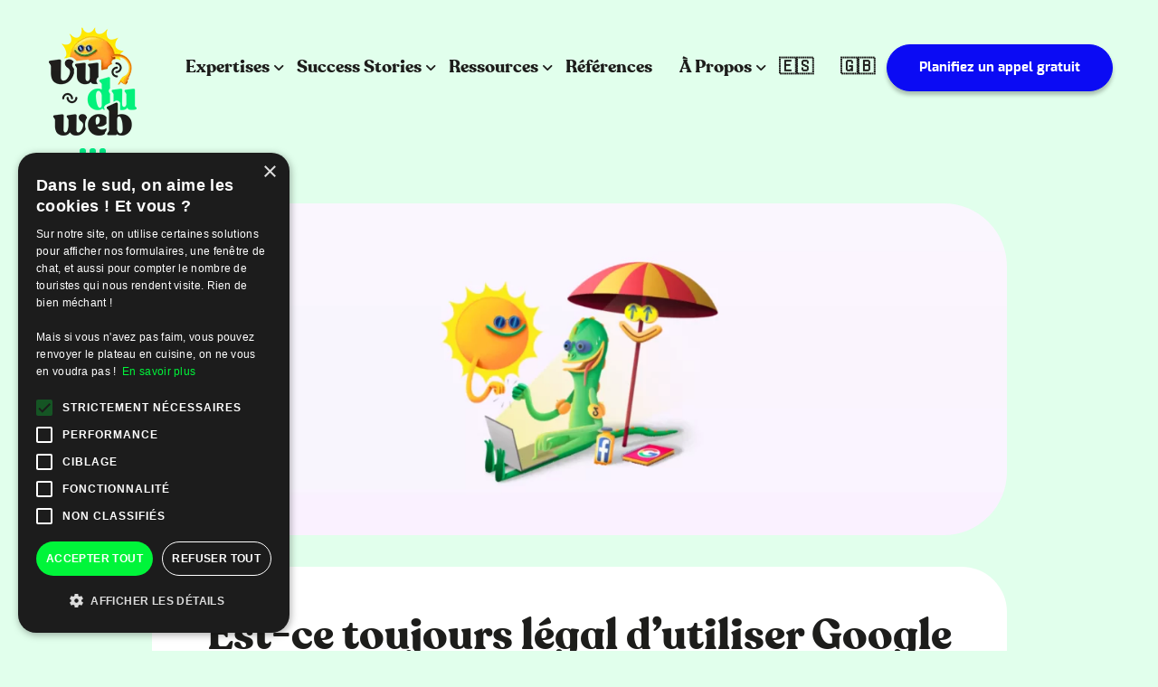

--- FILE ---
content_type: text/html; charset=UTF-8
request_url: https://www.vu-du-web.com/analytics/legalite-google-analytics/
body_size: 41349
content:
<!DOCTYPE html>
<html lang="fr">
  <head>
    <meta charset="UTF-8">
    <meta http-equiv="X-UA-Compatible" content="IE=edge">
    <meta name="viewport" content="width=device-width, initial-scale=1.0">

    <title>Est-ce toujours légal d&#039;utiliser Google Analytics en France ?</title><link rel="preload" data-rocket-preload as="font" href="https://www.vu-du-web.com/wp-content/themes/vdw/assets/fonts/exo/exo-light-webfont.woff2" crossorigin><link rel="preload" data-rocket-preload as="font" href="https://www.vu-du-web.com/wp-content/themes/vdw/assets/fonts/exo/exo-bold-webfont.woff2" crossorigin><link rel="preload" data-rocket-preload as="font" href="https://www.vu-du-web.com/wp-content/themes/vdw/assets/fonts/exo/exo-regular-webfont.woff2" crossorigin><link rel="preload" data-rocket-preload as="font" href="https://www.vu-du-web.com/wp-content/themes/vdw/assets/fonts/recoleta-alt/recoletaalt-bold-webfont.woff2" crossorigin><link rel="preload" data-rocket-preload as="font" href="https://www.vu-du-web.com/wp-content/themes/vdw/assets/fonts/icon/font/Flaticon.woff2" crossorigin><style id="wpr-usedcss">@font-face{font-display:swap;font-family:Exo;src:url('https://www.vu-du-web.com/wp-content/themes/vdw/assets/fonts/exo/exo-light-webfont.woff2') format('woff2'),url('https://www.vu-du-web.com/wp-content/themes/vdw/assets/fonts/exo/exo-light-webfont.woff') format('woff');font-weight:300;font-style:normal}@font-face{font-display:swap;font-family:Exo;src:url('https://www.vu-du-web.com/wp-content/themes/vdw/assets/fonts/exo/exo-bold-webfont.woff2') format('woff2'),url('https://www.vu-du-web.com/wp-content/themes/vdw/assets/fonts/exo/exo-bold-webfont.woff') format('woff');font-weight:700;font-style:normal}@font-face{font-display:swap;font-family:Exo;src:url('https://www.vu-du-web.com/wp-content/themes/vdw/assets/fonts/exo/exo-regular-webfont.woff2') format('woff2'),url('https://www.vu-du-web.com/wp-content/themes/vdw/assets/fonts/exo/exo-regular-webfont.woff') format('woff');font-weight:400;font-style:normal}@font-face{font-display:swap;font-family:Recoleta_alt;src:url('https://www.vu-du-web.com/wp-content/themes/vdw/assets/fonts/recoleta-alt/recoletaalt-bold-webfont.woff2') format('woff2'),url('https://www.vu-du-web.com/wp-content/themes/vdw/assets/fonts/recoleta-alt/recoletaalt-bold-webfont.woff') format('woff');font-weight:900;font-style:normal}:root{--blue:#007bff;--indigo:#6610f2;--purple:#6f42c1;--pink:#e83e8c;--red:#dc3545;--orange:#fd7e14;--yellow:#ffc107;--green:#28a745;--teal:#20c997;--cyan:#17a2b8;--white:#fff;--gray:#6c757d;--gray-dark:#343a40;--primary:#007bff;--secondary:#6c757d;--success:#28a745;--info:#17a2b8;--warning:#ffc107;--danger:#dc3545;--light:#f8f9fa;--dark:#343a40;--breakpoint-xs:0;--breakpoint-sm:576px;--breakpoint-md:768px;--breakpoint-lg:992px;--breakpoint-xl:1200px;--font-family-sans-serif:-apple-system,BlinkMacSystemFont,"Segoe UI",Roboto,"Helvetica Neue",Arial,"Noto Sans",sans-serif,"Apple Color Emoji","Segoe UI Emoji","Segoe UI Symbol","Noto Color Emoji";--font-family-monospace:SFMono-Regular,Menlo,Monaco,Consolas,"Liberation Mono","Courier New",monospace}*,::after,::before{box-sizing:border-box}html{font-family:sans-serif;line-height:1.15;-webkit-text-size-adjust:100%;-webkit-tap-highlight-color:transparent}article,figure,footer,header,main,nav{display:block}body{margin:0;font-family:-apple-system,BlinkMacSystemFont,"Segoe UI",Roboto,"Helvetica Neue",Arial,"Noto Sans",sans-serif,"Apple Color Emoji","Segoe UI Emoji","Segoe UI Symbol","Noto Color Emoji";font-size:1rem;font-weight:400;line-height:1.5;color:#212529;text-align:left;background-color:#fff}[tabindex="-1"]:focus{outline:0!important}hr{box-sizing:content-box;height:0;overflow:visible}h1,h2,h3{margin-top:0;margin-bottom:.5rem}p{margin-top:0;margin-bottom:1rem}address{margin-bottom:1rem;font-style:normal;line-height:inherit}ol,ul{margin-top:0;margin-bottom:1rem}ol ol,ol ul,ul ol,ul ul{margin-bottom:0}dt{font-weight:700}strong{font-weight:bolder}small{font-size:80%}sub,sup{position:relative;font-size:75%;line-height:0;vertical-align:baseline}sub{bottom:-.25em}sup{top:-.5em}a{color:#007bff;text-decoration:none;background-color:transparent}a:hover{color:#0056b3;text-decoration:underline}a:not([href]):not([tabindex]){color:inherit;text-decoration:none}a:not([href]):not([tabindex]):focus,a:not([href]):not([tabindex]):hover{color:inherit;text-decoration:none}a:not([href]):not([tabindex]):focus{outline:0}code{font-family:SFMono-Regular,Menlo,Monaco,Consolas,"Liberation Mono","Courier New",monospace;font-size:1em}figure{margin:0 0 1rem}img{vertical-align:middle;border-style:none}svg{overflow:hidden;vertical-align:middle}table{border-collapse:collapse}caption{padding-top:.75rem;padding-bottom:.75rem;color:#6c757d;text-align:left;caption-side:bottom}th{text-align:inherit}label{display:inline-block;margin-bottom:.5rem}button{border-radius:0}button:focus{outline:dotted 1px;outline:-webkit-focus-ring-color auto 5px}button,input,optgroup,select,textarea{margin:0;font-family:inherit;font-size:inherit;line-height:inherit}button,input{overflow:visible}button,select{text-transform:none}select{word-wrap:normal}[type=button],[type=reset],[type=submit],button{-webkit-appearance:button}[type=button]:not(:disabled),[type=reset]:not(:disabled),[type=submit]:not(:disabled),button:not(:disabled){cursor:pointer}[type=button]::-moz-focus-inner,[type=reset]::-moz-focus-inner,[type=submit]::-moz-focus-inner,button::-moz-focus-inner{padding:0;border-style:none}input[type=checkbox],input[type=radio]{box-sizing:border-box;padding:0}input[type=month],input[type=time]{-webkit-appearance:listbox}textarea{overflow:auto;resize:vertical}fieldset{min-width:0;padding:0;margin:0;border:0}legend{display:block;width:100%;max-width:100%;padding:0;margin-bottom:.5rem;font-size:1.5rem;line-height:inherit;color:inherit;white-space:normal}progress{vertical-align:baseline}[type=number]::-webkit-inner-spin-button,[type=number]::-webkit-outer-spin-button{height:auto}[type=search]{outline-offset:-2px;-webkit-appearance:none}[type=search]::-webkit-search-decoration{-webkit-appearance:none}::-webkit-file-upload-button{font:inherit;-webkit-appearance:button}output{display:inline-block}template{display:none}[hidden]{display:none!important}.h2,h1,h2,h3{margin-bottom:.5rem;font-weight:500;line-height:1.2}h1{font-size:2.5rem}.h2,h2{font-size:2rem}h3{font-size:1.75rem}.lead{font-size:1.25rem;font-weight:300}hr{margin-top:1rem;margin-bottom:1rem;border:0;border-top:1px solid rgba(0,0,0,.1)}.small,small{font-size:80%;font-weight:400}.mark,mark{padding:.2em;background-color:#fcf8e3}.list-unstyled{padding-left:0;list-style:none}code{font-size:87.5%;color:#e83e8c;word-break:break-word}a>code{color:inherit}.container{width:100%;padding-right:15px;padding-left:15px;margin-right:auto;margin-left:auto}@media (min-width:576px){.container{max-width:540px}}@media (min-width:768px){.container{max-width:720px}}@media (min-width:992px){.container{max-width:960px}}@media (min-width:1200px){.container{max-width:1140px}}.row{display:-ms-flexbox;display:flex;-ms-flex-wrap:wrap;flex-wrap:wrap;margin-right:-15px;margin-left:-15px}.col,.col-12,.col-6,.col-lg-10,.col-lg-6,.col-sm-12,.col-sm-6{position:relative;width:100%;padding-right:15px;padding-left:15px}.col{-ms-flex-preferred-size:0;flex-basis:0;-ms-flex-positive:1;flex-grow:1;max-width:100%}.col-6{-ms-flex:0 0 50%;flex:0 0 50%;max-width:50%}.col-12{-ms-flex:0 0 100%;flex:0 0 100%;max-width:100%}@media (min-width:576px){.col-sm-6{-ms-flex:0 0 50%;flex:0 0 50%;max-width:50%}.col-sm-12{-ms-flex:0 0 100%;flex:0 0 100%;max-width:100%}}@media (min-width:992px){.col-lg-6{-ms-flex:0 0 50%;flex:0 0 50%;max-width:50%}.col-lg-10{-ms-flex:0 0 83.333333%;flex:0 0 83.333333%;max-width:83.333333%}}.table{width:100%;margin-bottom:1rem;color:#212529}.table td,.table th{padding:.75rem;vertical-align:top;border-top:1px solid #dee2e6}.table tbody+tbody{border-top:2px solid #dee2e6}.form-group{margin-bottom:1rem}.btn{display:inline-block;font-weight:400;color:#212529;text-align:center;vertical-align:middle;-webkit-user-select:none;-moz-user-select:none;-ms-user-select:none;user-select:none;background-color:transparent;border:1px solid transparent;padding:.375rem .75rem;font-size:1rem;line-height:1.5;border-radius:.25rem;transition:color .15s ease-in-out,background-color .15s ease-in-out,border-color .15s ease-in-out,box-shadow .15s ease-in-out}@media (prefers-reduced-motion:reduce){.btn{transition:none}}.btn:hover{color:#212529;text-decoration:none}.btn.focus,.btn:focus{outline:0;box-shadow:0 0 0 .2rem rgba(0,123,255,.25)}.btn.disabled,.btn:disabled{opacity:.65}a.btn.disabled,fieldset:disabled a.btn{pointer-events:none}.btn-primary{color:#fff;background-color:#007bff;border-color:#007bff}.btn-primary:hover{color:#fff;background-color:#0069d9;border-color:#0062cc}.btn-primary.focus,.btn-primary:focus{box-shadow:0 0 0 .2rem rgba(38,143,255,.5)}.btn-primary.disabled,.btn-primary:disabled{color:#fff;background-color:#007bff;border-color:#007bff}.btn-primary:not(:disabled):not(.disabled).active,.btn-primary:not(:disabled):not(.disabled):active,.show>.btn-primary.dropdown-toggle{color:#fff;background-color:#0062cc;border-color:#005cbf}.btn-primary:not(:disabled):not(.disabled).active:focus,.btn-primary:not(:disabled):not(.disabled):active:focus,.show>.btn-primary.dropdown-toggle:focus{box-shadow:0 0 0 .2rem rgba(38,143,255,.5)}.fade{transition:opacity .15s linear}@media (prefers-reduced-motion:reduce){.fade{transition:none}}.fade:not(.show){opacity:0}.collapse:not(.show){display:none}.collapsing{position:relative;height:0;overflow:hidden;transition:height .35s ease}.dropdown,.dropleft,.dropright,.dropup{position:relative}.dropdown-toggle{white-space:nowrap}.dropdown-toggle::after{display:inline-block;margin-left:.255em;vertical-align:.255em;content:"";border-top:.3em solid;border-right:.3em solid transparent;border-bottom:0;border-left:.3em solid transparent}.dropdown-toggle:empty::after{margin-left:0}.dropdown-menu{position:absolute;top:100%;left:0;z-index:1000;display:none;float:left;min-width:10rem;padding:.5rem 0;margin:.125rem 0 0;font-size:1rem;color:#212529;text-align:left;list-style:none;background-color:#fff;background-clip:padding-box;border:1px solid rgba(0,0,0,.15);border-radius:.25rem}.dropdown-menu-right{right:0;left:auto}.dropup .dropdown-menu{top:auto;bottom:100%;margin-top:0;margin-bottom:.125rem}.dropup .dropdown-toggle::after{display:inline-block;margin-left:.255em;vertical-align:.255em;content:"";border-top:0;border-right:.3em solid transparent;border-bottom:.3em solid;border-left:.3em solid transparent}.dropup .dropdown-toggle:empty::after{margin-left:0}.dropright .dropdown-menu{top:0;right:auto;left:100%;margin-top:0;margin-left:.125rem}.dropright .dropdown-toggle::after{display:inline-block;margin-left:.255em;vertical-align:.255em;content:"";border-top:.3em solid transparent;border-right:0;border-bottom:.3em solid transparent;border-left:.3em solid}.dropright .dropdown-toggle:empty::after{margin-left:0}.dropright .dropdown-toggle::after{vertical-align:0}.dropleft .dropdown-menu{top:0;right:100%;left:auto;margin-top:0;margin-right:.125rem}.dropleft .dropdown-toggle::after{display:inline-block;margin-left:.255em;vertical-align:.255em;content:""}.dropleft .dropdown-toggle::after{display:none}.dropleft .dropdown-toggle::before{display:inline-block;margin-right:.255em;vertical-align:.255em;content:"";border-top:.3em solid transparent;border-right:.3em solid;border-bottom:.3em solid transparent}.dropleft .dropdown-toggle:empty::after{margin-left:0}.dropleft .dropdown-toggle::before{vertical-align:0}.dropdown-menu[x-placement^=bottom],.dropdown-menu[x-placement^=left],.dropdown-menu[x-placement^=right],.dropdown-menu[x-placement^=top]{right:auto;bottom:auto}.dropdown-item{display:block;width:100%;padding:.25rem 1.5rem;clear:both;font-weight:400;color:#212529;text-align:inherit;white-space:nowrap;background-color:transparent;border:0}.dropdown-item:focus,.dropdown-item:hover{color:#16181b;text-decoration:none;background-color:#f8f9fa}.dropdown-item.active,.dropdown-item:active{color:#fff;text-decoration:none;background-color:#007bff}.dropdown-item.disabled,.dropdown-item:disabled{color:#6c757d;pointer-events:none;background-color:transparent}.dropdown-menu.show{display:block}.nav-link{display:block;padding:.5rem 1rem}.nav-link:focus,.nav-link:hover{text-decoration:none}.nav-link.disabled{color:#6c757d;pointer-events:none;cursor:default}.navbar{position:relative;display:-ms-flexbox;display:flex;-ms-flex-wrap:wrap;flex-wrap:wrap;-ms-flex-align:center;align-items:center;-ms-flex-pack:justify;justify-content:space-between;padding:.5rem 1rem}.navbar>.container{display:-ms-flexbox;display:flex;-ms-flex-wrap:wrap;flex-wrap:wrap;-ms-flex-align:center;align-items:center;-ms-flex-pack:justify;justify-content:space-between}.navbar-nav{display:-ms-flexbox;display:flex;-ms-flex-direction:column;flex-direction:column;padding-left:0;margin-bottom:0;list-style:none}.navbar-nav .nav-link{padding-right:0;padding-left:0}.navbar-nav .dropdown-menu{position:static;float:none}.navbar-collapse{-ms-flex-preferred-size:100%;flex-basis:100%;-ms-flex-positive:1;flex-grow:1;-ms-flex-align:center;align-items:center}.navbar-toggler{padding:.25rem .75rem;font-size:1.25rem;line-height:1;background-color:transparent;border:1px solid transparent;border-radius:.25rem}.navbar-toggler:focus,.navbar-toggler:hover{text-decoration:none}@media (max-width:991.98px){.navbar-expand-lg>.container{padding-right:0;padding-left:0}}@media (min-width:992px){.navbar-expand-lg{-ms-flex-flow:row nowrap;flex-flow:row nowrap;-ms-flex-pack:start;justify-content:flex-start}.navbar-expand-lg .navbar-nav{-ms-flex-direction:row;flex-direction:row}.navbar-expand-lg .navbar-nav .dropdown-menu{position:absolute}.navbar-expand-lg .navbar-nav .nav-link{padding-right:.5rem;padding-left:.5rem}.navbar-expand-lg>.container{-ms-flex-wrap:nowrap;flex-wrap:nowrap}.navbar-expand-lg .navbar-collapse{display:-ms-flexbox!important;display:flex!important;-ms-flex-preferred-size:auto;flex-basis:auto}.navbar-expand-lg .navbar-toggler{display:none}}.card{position:relative;display:-ms-flexbox;display:flex;-ms-flex-direction:column;flex-direction:column;min-width:0;word-wrap:break-word;background-color:#fff;background-clip:border-box;border:1px solid rgba(0,0,0,.125);border-radius:.25rem}.card>hr{margin-right:0;margin-left:0}.card>.list-group:first-child .list-group-item:first-child{border-top-left-radius:.25rem;border-top-right-radius:.25rem}.card>.list-group:last-child .list-group-item:last-child{border-bottom-right-radius:.25rem;border-bottom-left-radius:.25rem}.card-header{padding:.75rem 1.25rem;margin-bottom:0;background-color:rgba(0,0,0,.03);border-bottom:1px solid rgba(0,0,0,.125)}.card-header:first-child{border-radius:calc(.25rem - 1px) calc(.25rem - 1px) 0 0}.card-header+.list-group .list-group-item:first-child{border-top:0}.pagination{display:-ms-flexbox;display:flex;padding-left:0;list-style:none;border-radius:.25rem}.alert{position:relative;padding:.75rem 1.25rem;margin-bottom:1rem;border:1px solid transparent;border-radius:.25rem}.progress{display:-ms-flexbox;display:flex;height:1rem;overflow:hidden;font-size:.75rem;background-color:#e9ecef;border-radius:.25rem}.media{display:-ms-flexbox;display:flex;-ms-flex-align:start;align-items:flex-start}.list-group{display:-ms-flexbox;display:flex;-ms-flex-direction:column;flex-direction:column;padding-left:0;margin-bottom:0}.list-group-item{position:relative;display:block;padding:.75rem 1.25rem;margin-bottom:-1px;background-color:#fff;border:1px solid rgba(0,0,0,.125)}.list-group-item:first-child{border-top-left-radius:.25rem;border-top-right-radius:.25rem}.list-group-item:last-child{margin-bottom:0;border-bottom-right-radius:.25rem;border-bottom-left-radius:.25rem}.list-group-item.disabled,.list-group-item:disabled{color:#6c757d;pointer-events:none;background-color:#fff}.list-group-item.active{z-index:2;color:#fff;background-color:#007bff;border-color:#007bff}.close{float:right;font-size:1.5rem;font-weight:700;line-height:1;color:#000;text-shadow:0 1px 0 #fff;opacity:.5}.close:hover{color:#000;text-decoration:none}.close:not(:disabled):not(.disabled):focus,.close:not(:disabled):not(.disabled):hover{opacity:.75}button.close{padding:0;background-color:transparent;border:0;-webkit-appearance:none;-moz-appearance:none;appearance:none}a.close.disabled{pointer-events:none}.toast{max-width:350px;overflow:hidden;font-size:.875rem;background-color:rgba(255,255,255,.85);background-clip:padding-box;border:1px solid rgba(0,0,0,.1);box-shadow:0 .25rem .75rem rgba(0,0,0,.1);-webkit-backdrop-filter:blur(10px);backdrop-filter:blur(10px);opacity:0;border-radius:.25rem}.toast:not(:last-child){margin-bottom:.75rem}.toast.showing{opacity:1}.toast.show{display:block;opacity:1}.toast.hide{display:none}.modal-open{overflow:hidden}.modal-open .modal{overflow-x:hidden;overflow-y:auto}.modal{position:fixed;top:0;left:0;z-index:1050;display:none;width:100%;height:100%;overflow:hidden;outline:0}.modal-dialog{position:relative;width:auto;margin:.5rem;pointer-events:none}.modal.fade .modal-dialog{transition:-webkit-transform .3s ease-out;transition:transform .3s ease-out;transition:transform .3s ease-out,-webkit-transform .3s ease-out;-webkit-transform:translate(0,-50px);transform:translate(0,-50px)}@media (prefers-reduced-motion:reduce){.collapsing{transition:none}.modal.fade .modal-dialog{transition:none}}.modal.show .modal-dialog{-webkit-transform:none;transform:none}.modal-dialog-scrollable{display:-ms-flexbox;display:flex;max-height:calc(100% - 1rem)}.modal-dialog-scrollable .modal-body{overflow-y:auto}.modal-backdrop{position:fixed;top:0;left:0;z-index:1040;width:100vw;height:100vh;background-color:#000}.modal-backdrop.fade{opacity:0}.modal-backdrop.show{opacity:.5}.modal-body{position:relative;-ms-flex:1 1 auto;flex:1 1 auto;padding:1rem}.modal-scrollbar-measure{position:absolute;top:-9999px;width:50px;height:50px;overflow:scroll}@media (min-width:576px){.modal-dialog{max-width:500px;margin:1.75rem auto}.modal-dialog-scrollable{max-height:calc(100% - 3.5rem)}}.tooltip{position:absolute;z-index:1070;display:block;margin:0;font-family:-apple-system,BlinkMacSystemFont,"Segoe UI",Roboto,"Helvetica Neue",Arial,"Noto Sans",sans-serif,"Apple Color Emoji","Segoe UI Emoji","Segoe UI Symbol","Noto Color Emoji";font-style:normal;font-weight:400;line-height:1.5;text-align:left;text-align:start;text-decoration:none;text-shadow:none;text-transform:none;letter-spacing:normal;word-break:normal;word-spacing:normal;white-space:normal;line-break:auto;font-size:.875rem;word-wrap:break-word;opacity:0}.tooltip.show{opacity:.9}.tooltip .arrow{position:absolute;display:block;width:.8rem;height:.4rem}.tooltip .arrow::before{position:absolute;content:"";border-color:transparent;border-style:solid}.tooltip-inner{max-width:200px;padding:.25rem .5rem;color:#fff;text-align:center;background-color:#000;border-radius:.25rem}.popover{position:absolute;top:0;left:0;z-index:1060;display:block;max-width:276px;font-family:-apple-system,BlinkMacSystemFont,"Segoe UI",Roboto,"Helvetica Neue",Arial,"Noto Sans",sans-serif,"Apple Color Emoji","Segoe UI Emoji","Segoe UI Symbol","Noto Color Emoji";font-style:normal;font-weight:400;line-height:1.5;text-align:left;text-align:start;text-decoration:none;text-shadow:none;text-transform:none;letter-spacing:normal;word-break:normal;word-spacing:normal;white-space:normal;line-break:auto;font-size:.875rem;word-wrap:break-word;background-color:#fff;background-clip:padding-box;border:1px solid rgba(0,0,0,.2);border-radius:.3rem}.popover .arrow{position:absolute;display:block;width:1rem;height:.5rem;margin:0 .3rem}.popover .arrow::after,.popover .arrow::before{position:absolute;display:block;content:"";border-color:transparent;border-style:solid}.popover-header{padding:.5rem .75rem;margin-bottom:0;font-size:1rem;background-color:#f7f7f7;border-bottom:1px solid #ebebeb;border-top-left-radius:calc(.3rem - 1px);border-top-right-radius:calc(.3rem - 1px)}.popover-header:empty{display:none}.popover-body{padding:.5rem .75rem;color:#212529}.carousel{position:relative}.carousel.pointer-event{-ms-touch-action:pan-y;touch-action:pan-y}.carousel-item{position:relative;display:none;float:left;width:100%;margin-right:-100%;-webkit-backface-visibility:hidden;backface-visibility:hidden;transition:-webkit-transform .6s ease-in-out;transition:transform .6s ease-in-out;transition:transform .6s ease-in-out,-webkit-transform .6s ease-in-out}.carousel-item-next,.carousel-item-prev,.carousel-item.active{display:block}.active.carousel-item-right,.carousel-item-next:not(.carousel-item-left){-webkit-transform:translateX(100%);transform:translateX(100%)}.active.carousel-item-left,.carousel-item-prev:not(.carousel-item-right){-webkit-transform:translateX(-100%);transform:translateX(-100%)}.carousel-indicators{position:absolute;right:0;bottom:0;left:0;z-index:15;display:-ms-flexbox;display:flex;-ms-flex-pack:center;justify-content:center;padding-left:0;margin-right:15%;margin-left:15%;list-style:none}.carousel-indicators li{box-sizing:content-box;-ms-flex:0 1 auto;flex:0 1 auto;width:30px;height:3px;margin-right:3px;margin-left:3px;text-indent:-999px;cursor:pointer;background-color:#fff;background-clip:padding-box;border-top:10px solid transparent;border-bottom:10px solid transparent;opacity:.5;transition:opacity .6s ease}@media (prefers-reduced-motion:reduce){.carousel-item{transition:none}.carousel-indicators li{transition:none}}.carousel-indicators .active{opacity:1}.border{border:1px solid #dee2e6!important}.d-flex{display:-ms-flexbox!important;display:flex!important}@media (min-width:992px){.d-lg-flex{display:-ms-flexbox!important;display:flex!important}}.justify-content-center{-ms-flex-pack:center!important;justify-content:center!important}.justify-content-between{-ms-flex-pack:justify!important;justify-content:space-between!important}.align-items-center{-ms-flex-align:center!important;align-items:center!important}.position-static{position:static!important}@supports ((position:-webkit-sticky) or (position:sticky)){.sticky-top{position:-webkit-sticky;position:sticky;top:0;z-index:1020}}.m-auto{margin:auto!important}.text-center{text-align:center!important}.visible{visibility:visible!important}@media print{*,::after,::before{text-shadow:none!important;box-shadow:none!important}a:not(.btn){text-decoration:underline}img,tr{page-break-inside:avoid}h2,h3,p{orphans:3;widows:3}h2,h3{page-break-after:avoid}@page{size:a3}body{min-width:992px!important}.container{min-width:992px!important}.navbar{display:none}.table{border-collapse:collapse!important}.table td,.table th{background-color:#fff!important}}*{margin:0;padding:0;-webkit-box-sizing:border-box;-moz-box-sizing:border-box;box-sizing:border-box}a,address,body,caption,cite,code,div,dt,em,fieldset,form,h1,h2,h3,html,iframe,img,label,legend,li,object,ol,p,s,small,span,strong,sub,sup,table,tbody,td,th,tr,tt,ul,var{vertical-align:baseline;text-decoration:none;margin:0;padding:0}ol,ul{list-style-type:none}a{text-decoration:none;display:inline-block;color:inherit}a:focus,a:hover,a:visited{text-decoration:none;outline:0}img{max-width:100%;display:block}button{border:none;outline:0;box-shadow:none;display:block;padding:0;cursor:pointer;background:0 0}button:focus{outline:0}input,textarea{outline:0;box-shadow:none;transition:all .3s ease-in-out}audio,canvas,video{max-width:100%}iframe{border:none!important}.p0{padding:0!important}.pt-25{padding-top:25px}.mt-50{margin-top:50px}.mt-60{margin-top:60px}.mt-120{margin-top:120px}.mb-20{margin-bottom:20px}.mb-30{margin-bottom:30px}.mb-60{margin-bottom:60px}@media (max-width:991px){.md-mt-80{margin-top:80px!important}.md-mt-100{margin-top:100px!important}}.navbar .dropdown-menu{border-radius:0}.navbar-toggler{float:right;width:44px;height:38px;padding:0;position:relative;z-index:99;border:none;background:#2a2a2a;box-shadow:0 15px 20px 0 rgba(0,0,0,.05)}.navbar-toggler:focus{box-shadow:none}.navbar-toggler::after,.navbar-toggler::before{content:'';position:absolute;top:50%;left:9px;width:26px;height:2px;pointer-events:none;-webkit-transition:-webkit-transform .25s;transition:transform .25s;-webkit-transform-origin:50% 50%;transform-origin:50% 50%;background:#fff}.navbar-toggler span{position:absolute;left:9px;overflow:hidden;width:26px;height:2px;margin-top:-1px;text-indent:200%;-webkit-transition:opacity .25s;transition:opacity .25s;background:#fff}.navbar-toggler::before{-webkit-transform:translate3d(0,-9px,0) scale3d(1,1,1);transform:translate3d(0,-9px,0) scale3d(1,1,1)}.navbar-toggler::after{-webkit-transform:translate3d(0,8px,0) scale3d(1,1,1);transform:translate3d(0,8px,0) scale3d(1,1,1)}.navbar-toggler.open span{opacity:0}.navbar-toggler.open::before{-webkit-transform:rotate3d(0,0,1,45deg);transform:rotate3d(0,0,1,45deg)}.navbar-toggler.open::after{-webkit-transform:rotate3d(0,0,1,-45deg);transform:rotate3d(0,0,1,-45deg)}.navbar .navbar-nav{font-family:Rubik,sans-serif}.navbar{padding:0;z-index:1;-webkit-transition:.3s linear;-moz-transition:.3s linear;-ms-transition:.3s linear;-o-transition:.3s linear;transition:.3s linear all}.navbar .dropdown-menu .dropdown-item{font-size:17px;line-height:45px;text-transform:capitalize;color:var(--heading);padding:0 5px 0 25px;position:relative;z-index:1;transition:all .2s ease-in-out;white-space:inherit}.navbar .dropdown-menu .dropdown-item.active,.navbar .dropdown-menu .dropdown-item:focus,.navbar .dropdown-menu .dropdown-item:hover{background:0 0}.navbar-nav .nav-item .nav-link{padding:30px 0;margin:0 20px;display:block;color:#2b2c2e;font-size:18px;text-transform:capitalize;position:relative;transition:all .3s ease-in-out}.navbar .dropdown-menu{border:none}.navbar .navbar-toggler:focus{outline:0;-webkit-box-shadow:none;-moz-box-shadow:none;-ms-box-shadow:none;-o-box-shadow:none;box-shadow:none}#mega-menu-holder .dropdown-toggle::after{content:"\f100";font-family:Flaticon;border:none!important;font-size:10px;position:absolute;right:-15px;top:34%;color:inherit;transition:all .3s ease-in-out}#mega-menu-holder{position:static}#mega-menu-holder .position-static .dropdown-menu:before{display:none}@media screen and (min-width:992px){.navbar{padding-top:0;padding-bottom:0}.navbar .dropdown-menu{z-index:5;background-color:#fff;border-radius:0;display:block;right:0;left:0;padding:8px 0;top:100%;visibility:hidden;opacity:0;transform:translateY(10px);min-width:250px;box-shadow:0 30px 70px 0 rgba(137,139,142,.15);margin:0;transform-origin:0 0;-webkit-transition:.3s ease-in-out;-moz-transition:.3s ease-in-out;-ms-transition:.3s ease-in-out;-o-transition:.3s ease-in-out;transition:all .3s ease-in-out}.navbar .dropdown-menu:before{content:'';font-family:font-awesome;position:absolute;font-size:50px;left:17%;top:-8px;color:#fff;line-height:0;text-shadow:0 -7px 10px rgba(137,139,142,.06)}.navbar .dropdown:hover>.dropdown-menu{opacity:1;transform:translateY(0);visibility:visible}}@media screen and (max-width:991px){#mega-menu-holder{position:static;padding:0}.navbar-collapse{position:absolute;top:100%;background-color:#fff;left:0;right:0;max-height:70vh;overflow-y:auto;box-shadow:0 40px 50px 0 rgba(137,139,142,.15);display:block!important;transform:scale(1 ,0);transform-origin:100% 0;opacity:0;visibility:hidden;transition:all .3s ease-in-out}.navbar-collapse.show{transform:scale(1 ,1);opacity:1;visibility:visible}#mega-menu-holder .show.dropdown .dropdown-toggle::after{transform:rotate(180deg)}.navbar .dropdown-menu{padding:0;margin-top:0}.navbar .navbar-nav .nav-item .nav-link{padding:13px 0}.navbar .navbar-collapse .navbar-nav .nav-item .nav-link{padding:12px 15px;font-size:18px;border-top:1px solid #f3f3f3;margin:0}.navbar .navbar-collapse .navbar-nav .nav-item:last-child .nav-link{border-bottom:1px solid #f3f3f3}#mega-menu-holder .dropdown-toggle::after{right:0;width:40px;text-align:center;top:0;line-height:55px}.navbar .dropdown-menu .dropdown-item{background:0 0!important}}.fa{display:inline-block;font:14px/1 FontAwesome;font-size:inherit;text-rendering:auto;-webkit-font-smoothing:antialiased;-moz-osx-font-smoothing:grayscale}:root{--animate-duration:1s;--animate-delay:1s;--animate-repeat:1}[data-aos][data-aos][data-aos-duration="50"],body[data-aos-duration="50"] [data-aos]{transition-duration:50ms}[data-aos][data-aos][data-aos-delay="50"],body[data-aos-delay="50"] [data-aos]{transition-delay:0}[data-aos][data-aos][data-aos-delay="50"].aos-animate,body[data-aos-delay="50"] [data-aos].aos-animate{transition-delay:50ms}[data-aos][data-aos][data-aos-duration="100"],body[data-aos-duration="100"] [data-aos]{transition-duration:.1s}[data-aos][data-aos][data-aos-delay="100"],body[data-aos-delay="100"] [data-aos]{transition-delay:0}[data-aos][data-aos][data-aos-delay="100"].aos-animate,body[data-aos-delay="100"] [data-aos].aos-animate{transition-delay:.1s}[data-aos][data-aos][data-aos-duration="200"],body[data-aos-duration="200"] [data-aos]{transition-duration:.2s}[data-aos][data-aos][data-aos-delay="200"],body[data-aos-delay="200"] [data-aos]{transition-delay:0}[data-aos][data-aos][data-aos-delay="200"].aos-animate,body[data-aos-delay="200"] [data-aos].aos-animate{transition-delay:.2s}[data-aos][data-aos][data-aos-duration="250"],body[data-aos-duration="250"] [data-aos]{transition-duration:.25s}[data-aos][data-aos][data-aos-delay="250"],body[data-aos-delay="250"] [data-aos]{transition-delay:0}[data-aos][data-aos][data-aos-delay="250"].aos-animate,body[data-aos-delay="250"] [data-aos].aos-animate{transition-delay:.25s}[data-aos][data-aos][data-aos-duration="400"],body[data-aos-duration="400"] [data-aos]{transition-duration:.4s}[data-aos][data-aos][data-aos-delay="400"],body[data-aos-delay="400"] [data-aos]{transition-delay:0}[data-aos][data-aos][data-aos-delay="400"].aos-animate,body[data-aos-delay="400"] [data-aos].aos-animate{transition-delay:.4s}[data-aos][data-aos][data-aos-duration="500"],body[data-aos-duration="500"] [data-aos]{transition-duration:.5s}[data-aos][data-aos][data-aos-delay="500"],body[data-aos-delay="500"] [data-aos]{transition-delay:0}[data-aos][data-aos][data-aos-delay="500"].aos-animate,body[data-aos-delay="500"] [data-aos].aos-animate{transition-delay:.5s}[data-aos][data-aos][data-aos-duration="600"],body[data-aos-duration="600"] [data-aos]{transition-duration:.6s}[data-aos][data-aos][data-aos-delay="600"],body[data-aos-delay="600"] [data-aos]{transition-delay:0}[data-aos][data-aos][data-aos-delay="600"].aos-animate,body[data-aos-delay="600"] [data-aos].aos-animate{transition-delay:.6s}[data-aos][data-aos][data-aos-duration="650"],body[data-aos-duration="650"] [data-aos]{transition-duration:.65s}[data-aos][data-aos][data-aos-delay="650"],body[data-aos-delay="650"] [data-aos]{transition-delay:0}[data-aos][data-aos][data-aos-delay="650"].aos-animate,body[data-aos-delay="650"] [data-aos].aos-animate{transition-delay:.65s}[data-aos][data-aos][data-aos-duration="700"],body[data-aos-duration="700"] [data-aos]{transition-duration:.7s}[data-aos][data-aos][data-aos-delay="700"],body[data-aos-delay="700"] [data-aos]{transition-delay:0}[data-aos][data-aos][data-aos-delay="700"].aos-animate,body[data-aos-delay="700"] [data-aos].aos-animate{transition-delay:.7s}[data-aos][data-aos][data-aos-duration="1000"],body[data-aos-duration="1000"] [data-aos]{transition-duration:1s}[data-aos][data-aos][data-aos-delay="1000"],body[data-aos-delay="1000"] [data-aos]{transition-delay:0}[data-aos][data-aos][data-aos-delay="1000"].aos-animate,body[data-aos-delay="1000"] [data-aos].aos-animate{transition-delay:1s}[data-aos][data-aos][data-aos-duration="1200"],body[data-aos-duration="1200"] [data-aos]{transition-duration:1.2s}[data-aos][data-aos][data-aos-delay="1200"],body[data-aos-delay="1200"] [data-aos]{transition-delay:0}[data-aos][data-aos][data-aos-delay="1200"].aos-animate,body[data-aos-delay="1200"] [data-aos].aos-animate{transition-delay:1.2s}[data-aos][data-aos][data-aos-easing=linear],body[data-aos-easing=linear] [data-aos]{transition-timing-function:cubic-bezier(.25,.25,.75,.75)}[data-aos][data-aos][data-aos-easing=ease],body[data-aos-easing=ease] [data-aos]{transition-timing-function:ease}[data-aos][data-aos][data-aos-easing=ease-in],body[data-aos-easing=ease-in] [data-aos]{transition-timing-function:ease-in}[data-aos^=fade][data-aos^=fade]{opacity:0;transition-property:opacity,transform}[data-aos^=fade][data-aos^=fade].aos-animate{opacity:1;transform:translateZ(0)}[data-aos=fade-up]{transform:translate3d(0,100px,0)}[data-aos=fade-right]{transform:translate3d(-100px,0,0)}[data-aos=fade-left]{transform:translate3d(100px,0,0)}[data-aos^=zoom][data-aos^=zoom]{opacity:0;transition-property:opacity,transform}[data-aos^=zoom][data-aos^=zoom].aos-animate{opacity:1;transform:translateZ(0) scale(1)}[data-aos^=slide][data-aos^=slide]{transition-property:transform}[data-aos^=slide][data-aos^=slide].aos-animate{transform:translateZ(0)}[data-aos^=flip][data-aos^=flip]{backface-visibility:hidden;transition-property:transform}@font-face{font-display:swap;font-family:Flaticon;src:url("https://www.vu-du-web.com/wp-content/themes/vdw/assets/fonts/icon/font/Flaticon.eot");src:url("https://www.vu-du-web.com/wp-content/themes/vdw/assets/fonts/icon/font/Flaticon.eot?#iefix") format("embedded-opentype"),url("https://www.vu-du-web.com/wp-content/themes/vdw/assets/fonts/icon/font/Flaticon.woff2") format("woff2"),url("https://www.vu-du-web.com/wp-content/themes/vdw/assets/fonts/icon/font/Flaticon.woff") format("woff"),url("https://www.vu-du-web.com/wp-content/themes/vdw/assets/fonts/icon/font/Flaticon.ttf") format("truetype"),url("https://www.vu-du-web.com/wp-content/themes/vdw/assets/fonts/icon/font/Flaticon.svg#Flaticon") format("svg");font-weight:400;font-style:normal}.ctn-preloader{align-items:center;-webkit-align-items:center;display:flex;display:-ms-flexbox;height:100%;justify-content:center;-webkit-justify-content:center;position:fixed;left:0;top:0;width:100%;z-index:999999;background:#fff}.scroll-top{width:35px;height:35px;line-height:35px;position:fixed;bottom:20px;right:5px;z-index:99;text-align:center;color:#fff;font-size:18px;cursor:pointer;border-radius:50%;background:#000;display:none;transition:all .3s ease-in-out}.scroll-top:after{position:absolute;z-index:-1;content:'';top:100%;left:5%;height:10px;width:90%;opacity:1;background:radial-gradient(ellipse at center,rgba(0,0,0,.25) 0,rgba(0,0,0,0) 80%)}::-webkit-scrollbar{width:5px}::-webkit-scrollbar-track{background:#fff}::-webkit-scrollbar-thumb{background:var(--blue-dark);border-radius:0}:root{--text-color:#73737B;--text-light:#888888;--heading:#101621;--blue-dark:#00ED87;--red-light:#FD6A5E;--yellow-deep:#FFB840;--blue-light:#3BB0D7;--purple-blue:#655C97;--vin-red:#973C56;--green:#00ED87;--blue:#0B0BF4;--dark:#1D1D1B;--purple:#D9E7FF;--pink:#F4EBFF}::selection{background-color:var(--green);color:#fff}body{font-family:Roboto,sans-serif;font-weight:400;font-size:18px;position:relative;line-height:1.7em;color:var(--text-color)}.main-page-wrapper{overflow-x:hidden;padding-top:150px}.h2,h1,h2,h3{color:var(--heading);font-weight:400}h1{font-size:80px;line-height:1.1em}.h2,h2{font-size:52px;line-height:1.1em}h3{font-size:36px}::-webkit-input-placeholder{color:#acaeb3}::placeholder{color:#acaeb3}.theme-main-menu{position:fixed;z-index:99;top:0;left:0;right:0;padding:30px 70px;transition:all .4s ease-out}.theme-main-menu.sticky-menu.fixed{z-index:9999;padding-top:0;padding-bottom:0;background:#fff;box-shadow:0 13px 35px -12px rgba(35,35,35,.1)}.theme-main-menu .logo a{display:block}.theme-main-menu>div{position:relative}.teamSliderOne{max-width:1680px;margin-right:-127px;margin-left:auto}.doc-sidebar{border-right:1px solid rgba(0,0,0,.09);height:100vh;position:sticky;top:90px}.doc-sidebar ul .sub-menu{display:none;transition:all .3s ease-in-out}.doc-sidebar ul .sub-menu.show{display:block}.doc-sidebar ul .sub-menu.open{display:block}.clientSliderThree{text-align:center}.clientSliderThree p{font-family:Rubik,sans-serif;font-size:28px;line-height:1.71em;color:rgba(0,0,0,.8);padding:25px 0 45px}.clientSliderThree .name{font-weight:500;font-size:24px;color:#000}.theme-menu-five .logo{position:absolute;left:0;top:50%;transform:translateY(-50%)}.theme-menu-five .right-widget{position:absolute;right:0;top:50%;transform:translateY(-50%)}.theme-menu-five .navbar-nav .menu-item a,.theme-menu-five .navbar-nav .nav-item .nav-link{font-size:20px;margin:0 23px}.theme-menu-five .navbar-nav .nav-item .nav-link.active{text-decoration:underline}.clientSliderFour{max-width:1435px;margin:100px auto 0}.clientSliderFour .item{margin:0 20px}.modal-backdrop{z-index:10000}.modal{z-index:10001}.portfolio_slider_three{max-width:1800px;margin:0 auto}.clientSliderFive{text-align:center}.clientSliderFive p{font-size:28px;line-height:1.85em;padding-bottom:84px;color:rgba(255,255,255,.7)}.clientSliderFive .name{font-size:24px;font-weight:500;color:#fff}.clientSliderSix{max-width:1740px;margin:30px auto 0}.clientSliderSix .item{margin:80px 25px}.theme-footer-seven{font-family:gordita}.theme-footer-seven .title{font-size:16px;text-transform:uppercase;color:rgba(0,0,0,.8);letter-spacing:3px;padding-bottom:25px}.app-preview-slider-one{margin:0 -55px}.app-preview-slider-two{max-width:1830px;padding:0 15px;margin:0 auto}.hero-banner-eleven{position:relative;z-index:1;margin:90px 0 0}.hero-banner-eleven form{max-width:600px;height:80px;position:relative}.hero-banner-eleven form input{border:none;background:#f4f4f4;border-radius:7px;width:100%;height:100%;font-size:16px;padding:0 190px 0 30px}.hero-banner-eleven form button{position:absolute;right:10px;top:8px;bottom:8px;font-weight:500;background:#242424;width:170px;border-radius:7px;text-align:center;color:#fff;font-size:17px;transition:all .3s ease-in-out}.hero-banner-eleven form button:hover{background:#ffb840}.mixitUp-container{overflow:hidden}.portfolio_slider_one{margin:0 -25px}.portfolio_slider_one .item{padding:0 25px}.portfolio_slider_two{margin:0 -20px}.portfolio_slider_two .item{margin:0 20px}.product_slider_one .item{margin:0 15px}.clientSliderEight .item{margin:0 15px}.main-sidebar-nav{width:400px;border:none;height:100%;overflow-y:auto;position:fixed;top:0;right:0;z-index:99990;background:#fbf3ec;transform:translateX(100%);transition:all .3s ease-in-out}.main-sidebar-nav.show{transform:translateX(0)}.main-sidebar-nav .navbar-nav .nav-item .nav-link{margin:0;padding:10px 20px;border-top:1px solid rgba(0,0,0,.07)}.main-sidebar-nav .navbar-nav .nav-item .nav-link:hover,.main-sidebar-nav .navbar-nav .nav-item.show .nav-link{color:var(--blue-dark)}.main-sidebar-nav .navbar-nav .nav-item .nav-link::after{content:"+";border:none!important;font-size:20px;position:absolute;right:10px;top:0;color:inherit;line-height:51px;transition:all .3s ease-in-out}.main-sidebar-nav .show.dropdown .dropdown-toggle::after{content:"-";transform:rotate(180deg)}.main-sidebar-nav .dropdown-menu .dropdown-item{font-size:17px;line-height:45px;text-transform:capitalize;color:var(--heading);padding:0 5px 0 25px;position:relative;z-index:1;transition:all .2s ease-in-out;white-space:inherit;background:0 0}.main-sidebar-nav .dropdown-menu .dropdown-item:hover{color:var(--blue-dark)}.main-sidebar-nav .navbar-nav .dropdown-menu{position:static!important;z-index:5;background-color:#fff;border-radius:0;display:none;right:0;left:0;padding:0;top:100%;transform:none!important;width:100%;min-width:250px;box-shadow:0 30px 70px 0 rgba(137,139,142,.15);margin:0;border:none;transform-origin:0 0;-webkit-transition:.3s ease-in-out;-moz-transition:.3s ease-in-out;-ms-transition:.3s ease-in-out;-o-transition:.3s ease-in-out;transition:all .3s ease-in-out}.main-sidebar-nav .navbar-nav .dropdown-menu.show{display:block}body{background:#e1ffec}.theme-menu-five .logo{position:absolute;left:0;top:0;transform:inherit}.logo{text-align:center}.logo img{display:block;margin:auto}.logo span{font-family:Exo;font-weight:400;font-size:12px;line-height:16px;margin-top:0;display:block;color:var(--dark)}.theme-main-menu .logo a{display:inline;margin:70px 0 20px}.logo .dots span{display:inline-block;width:7px;height:7px;background:var(--green);border-radius:15px;margin:0 2px}.fixed .logo .dots,.fixed .logo span{display:none}.logo a .mobile{display:none}.fixed .logo a img{display:none}.fixed .logo a img.mobile{display:block}.theme-menu-five .navbar-nav .menu-item a,.theme-menu-five .navbar-nav .nav-item .nav-link{font-family:Recoleta_alt;font-weight:700;font-size:17px;color:var(--dark);position:relative}.navbar-nav .menu-item a{padding:30px 0;margin:0 20px;display:block;color:#2b2c2e;font-size:18px;text-transform:capitalize;position:relative;transition:all .3s ease-in-out}.navbar-nav .menu-item ul li a{padding:0;display:inline-block}.navbar-nav .menu-item ul li a:before{content:'';display:block;position:absolute;background:var(--green);width:100%;height:0%;bottom:3px;z-index:-1;right:0;transition:all .4s ease}.navbar-nav .menu-item ul li a:hover{font-weight:600;color:var(--dark)}.navbar-nav .menu-item ul li a:hover:before{height:30%}.navbar-expand-lg .navbar-nav .sub-menu{position:absolute}.navbar .sub-menu{z-index:5;background-color:#fff;display:block;padding:15px 0;top:100%;visibility:hidden;opacity:0;transform:translateY(10px);min-width:250px;box-shadow:0 30px 70px 0 rgba(137,139,142,.15);margin:0;transform-origin:0 0;-webkit-transition:.3s ease-in-out;-moz-transition:.3s ease-in-out;-ms-transition:.3s ease-in-out;-o-transition:.3s ease-in-out;transition:all .3s ease-in-out}.navbar .menu-item-has-children:hover>.sub-menu{opacity:1;transform:translateY(0);visibility:visible}.navbar .dropdown-menu .dropdown-item,.theme-menu-five .navbar .sub-menu li a{font-family:Exo;font-size:15px;color:var(--dark);line-height:35px;font-weight:400}.navbar .dropdown-menu .dropdown-item:hover,.navbar .sub-menu li a:hover{color:var(--green)}.navbar-expand-lg .navbar-nav .dropdown-menu,.sub-menu{border:1px solid var(--green);padding:15px 0;border-radius:25px}.navbar-expand-lg .navbar-nav .dropdown-menu:before,.sub-menu:before{display:none}.menu-item-has-children a:after{content:"\f100";font-family:Flaticon;border:none!important;font-size:10px;position:absolute;right:-15px;color:inherit;transition:all .3s ease-in-out;display:inline-block;margin-left:.255em;vertical-align:.255em}.menu-item-has-children ul li a:after{display:none}.with-illu .sub-menu{min-width:700px}.navbar-nav .menu-item.with-illu ul li:before{content:'';background-image:url('https://www.vu-du-web.com/wp-content/uploads/2023/01/tableaux-de-bords-1024x769.png');background-repeat:no-repeat;background-position:bottom right;width:450px;height:400px;display:block;position:absolute;right:0;bottom:10%;background-size:80%;visibility:hidden;pointer-events:none}.navbar-nav .menu-item.with-illu ul li:hover:before{visibility:inherit}.navbar-nav .menu-item.with-illu ul li:first-child:before{background-image:url('https://www.vu-du-web.com/wp-content/themes/vdw/assets/images/illustrations/seo-min.png')}.navbar-nav .menu-item.with-illu ul li:nth-child(2):before{background-image:url('https://www.vu-du-web.com/wp-content/themes/vdw/assets/images/illustrations/sea-min.png')}.navbar-nav .menu-item.with-illu ul li:nth-child(3):before{background-image:url('https://www.vu-du-web.com/wp-content/themes/vdw/assets/images/illustrations/sma-min.png')}.navbar-nav .menu-item.with-illu ul li:nth-child(4):before{background-image:url('https://www.vu-du-web.com/wp-content/themes/vdw/assets/images/illustrations/content%20marketing-min.png')}.navbar-nav .menu-item.with-illu ul li:nth-child(5):before{background-image:url('https://www.vu-du-web.com/wp-content/themes/vdw/assets/images/illustrations/email-min.png')}.navbar-nav .menu-item.with-illu ul li:nth-child(6):before{background-image:url('https://www.vu-du-web.com/wp-content/themes/vdw/assets/images/illustrations/influence-min.png')}.navbar-nav .menu-item.with-illu ul li:nth-child(7):before{background-image:url('https://www.vu-du-web.com/wp-content/themes/vdw/assets/images/illustrations/tracking-min.png')}.navbar-nav .menu-item.with-illu ul li:nth-child(8):before{background-image:url('https://www.vu-du-web.com/wp-content/themes/vdw/assets/images/illustrations/studio-min.png')}.navbar-nav .menu-item.with-illu ul li:nth-child(9):before{background-image:url('https://www.vu-du-web.com/wp-content/themes/vdw/assets/images/illustrations/crm-min.png')}.navbar-nav .menu-item.with-illu ul li:nth-child(10):before{background-image:url('https://www.vu-du-web.com/wp-content/themes/vdw/assets/images/illustrations/rgpd-min.png')}.btn-primary{background:var(--blue);box-shadow:0 4px 4px rgba(0,0,0,.25);border-radius:35px;color:#fff;font-family:Exo;font-weight:700;font-size:15px;padding:10px 35px;border:1px solid var(--blue);outline:0;margin-right:10px}.btn-primary:hover{background:#fff;color:var(--blue);border-color:var(--blue);box-shadow:0 4px 4px rgba(0,0,0,.25)}.btn-primary:active,.btn-primary:not(:disabled):not(.disabled).active:focus,.btn-primary:not(:disabled):not(.disabled):active:focus,.show>.btn-primary.dropdown-toggle:focus{background:var(--green);color:var(--blue);border-color:var(--green);box-shadow:0 4px 4px rgba(0,0,0,.25)}.btn-primary.focus,.btn-primary:focus{box-shadow:0 4px 4px rgba(0,0,0,.25)}.symbole{display:inline-block;margin:90px auto 60px;text-align:center;width:100%}.symbole img{display:inline-block}.symbole.no-mb{margin:0 auto 60px}h1,h2,h3{font-family:Exo;font-weight:300;color:var(--dark);margin-bottom:30px}h1 span,h1 strong,h2 span,h2 strong,h3 span,h3 strong{font-family:Recoleta_alt;font-weight:700;color:var(--dark)}h1{font-size:47px;margin-bottom:30px;line-height:55px}h1 strong{font-size:52px}h2{font-size:36px;font-weight:300;line-height:45px}h2 strong{font-size:44px}p{font-family:Exo;color:var(--dark);margin-bottom:30px}h1::first-letter{font-size:68px}.single h1::first-letter{font-size:inherit}.carousel-indicators{gap:25px}.carousel-item h2{font-size:42px}.carousel-indicators li:before{display:none}.carousel-item{padding:20px 0}.list-posts{max-width:900px;margin:auto}.list-posts.posts-cover{max-width:100%}.list-posts .box-post{display:flex;align-items:stretch}.item-post{background:var(--green);border:1px solid var(--green);color:var(--blue);font-family:Recoleta_alt;font-weight:700;font-size:21px;box-shadow:0 4px 4px rgba(0,0,0,.25);border-radius:70px;padding:110px 0 10px;line-height:24px;text-align:center;transition:all .4s ease;align-items:center;margin-bottom:30px}.item-post .title{background:#fff;display:flex;align-items:center;width:100%;padding:20px 30px;border-radius:50px;min-height:150px;border:1px solid var(--green)}.item-post .title h3{font-family:Recoleta_alt;font-weight:700;font-size:23px}.item-post:hover{background:var(--blue);border-color:var(--blue)}.item-post:hover .title{border-color:var(--blue)}.posts-cover .cover img{height:auto}.posts-cover .item-post{padding:0;background:0 0;border:0;box-shadow:inherit;position:relative;margin-bottom:100px}.posts-cover .item-post:hover{background:0 0;border:0}.posts-cover .item-post:hover .title{border:0}.posts-cover .item-post:hover .date-post{top:inherit;left:15px;transform:inherit}.posts-cover .item-post .title{display:inline-block;padding:45px 30px;border:0;background:#f2fff7;margin-top:-30px}.posts-cover .item-post .title h3{font-size:31px}.posts-cover .item-post .title h3 a:hover{color:var(--dark)}.item-post .dot-plus{background:var(--green);width:65px;height:65px;padding:20px 0;font-size:51px;color:#fff;bottom:-30px;position:absolute;left:50%;transform:translateX(-32px);border-radius:100px;transition:all .4s ease}.item-post:hover .dot-plus{background:var(--blue)}.item-post .date-post,.read-post .date-post{transition:all .4s ease;content:attr(data-count);background:var(--blue);border:1px solid var(--blue);color:#fff;height:60px;width:60px;font-size:26px;display:block;border-radius:20px;padding:10px 0 0;text-align:center;top:0;left:0;position:absolute}.item-post .date-post .month,.read-post .date-post .month{font-size:16px}.read-post .date-post .month{margin-top:-10px}.item-post:hover .date-post{top:5px;left:50%;transform:translate(-50px,0)}.read-post .date-post{font-family:Recoleta_alt;font-weight:700}.read-post .cover{margin-bottom:35px;border-radius:70px;overflow:hidden}.read-post .cover img{height:auto}.content-post{border-radius:50px;padding:50px;background:#fff;margin-bottom:100px}.content-post .head{text-align:center;margin-bottom:50px}.content-post h1,.content-post h2,.content-post h3{font-family:Recoleta_alt;font-weight:700;color:var(--dark)}.content-post img{margin-bottom:55px}.content-post{font-size:21px;line-height:33px}.content-post .author{text-align:center;padding-top:50px}.content-post .author:before{content:'';background:url('https://www.vu-du-web.com/wp-content/themes/vdw/assets/images/icons/guillemet.png');background-size:100%;background-repeat:no-repeat;background-position:50%;width:40px;height:40px;display:inline-block;margin-bottom:20px}.content-post .author .avatar{text-align:center;display:inline-block;width:90px;height:90px;overflow:hidden;border-radius:100px}.content-post .author .name{font-weight:700;color:var(--green);margin-bottom:30px}.contact-form form{max-width:900px;margin:60px auto}.contact-form .symbole img{transform:rotate(180deg)}.main-page-wrapper{overflow:hidden}.text-center img{display:inline-block}.illustration img{display:inline-block;margin:auto}.illustration.right img{display:inline-block;float:right}.list-action{display:flex;justify-content:start}.bt-act-mobile{display:none}.content-post ul{padding-left:60px}.content-post ul li{font-family:Exo;color:var(--dark);margin-bottom:10px}.page h2{font-size:42px}.page h3{font-size:36px}@media (max-width:1350px){.theme-main-menu .justify-content-center{-ms-flex-pack:center!important;justify-content:start!important;padding-left:150px}.theme-menu-five .navbar-nav .menu-item a,.theme-menu-five .navbar-nav .nav-item .nav-link{font-size:19px;margin:0 15px}}@media (max-width:1250px){.hide-tab{display:none}.bt-act-mobile{display:block;position:fixed;bottom:10px;width:80%;text-align:center;margin:auto;left:10%;z-index:100}h1{font-size:41px}h1 strong{font-size:45px}}@media (max-width:991px){.logo .dots,.logo a img{display:none}.logo a img.mobile{display:block}.logo{justify-content:space-around;display:flex;align-items:center}.md-mt-80{margin-top:0!important}.theme-main-menu .logo a{display:inline;margin:10px 0 0}.logo span{text-align:left;margin-left:20px}.theme-main-menu.sticky-menu.fixed{padding:40px 15px!important}h2{font-size:32px!important}h2 strong{font-size:35px}.posts-cover .item-post .title h3{font-size:22px}.illustration{text-align:center}.illustration.right img{display:inline-block;float:inherit}.tab-center{text-align:center}.tab-center .list-action{justify-content:center}.navbar-expand-lg .navbar-nav .dropdown-menu,.navbar-expand-lg .navbar-nav .sub-menu{border-radius:0;border-left:0;border-radius:0}.navbar .navbar-collapse .navbar-nav .menu-item a{padding:12px 15px;font-size:18px;border-top:1px solid #f3f3f3;margin:0}.navbar .navbar-collapse .navbar-nav .menu-item ul li a{border:none;padding:0 5px 0 25px;font-size:15px}.navbar .menu-item-has-children:hover>.sub-menu{opacity:1;transform:translateY(0);visibility:visible;position:relative;display:block}.menu-item-has-children a:after{right:15px}.theme-footer-seven{padding-bottom:80px}}@media (max-width:767px){.main-page-wrapper{padding-top:45px}.container{max-width:98%}.lg-container.md-mt-80{margin-top:0!important}h1{font-size:30px;line-height:36px}h1 strong{font-size:34px}h1::first-letter{font-size:42px}.symbole{margin:20px auto}.carousel-item{text-align:center}.with-illu .sub-menu{min-width:100%}}@media (max-width:574px){.navbar-nav .menu-item.with-illu ul li:before{display:none}h3{font-size:26px}h3 strong{font-size:29px}h2 strong{font-size:29px}h2{font-size:27px!important;line-height:32px}.content-post p{margin-bottom:20px;font-size:16px;line-height:26px}.content-post{padding:50px 30px}.content-post h1{font-size:30px}.content-post ul{padding-left:20px}.content-post ul li{font-size:16px;line-height:26px}}@media (max-width:480px){.logo span{display:none}.navbar-nav .menu-item ul li a:hover:before{height:30%;width:calc(100% - 25px);left:25px;bottom:6px}h1{font-size:37px}.list-posts.posts-cover .col-lg-6{padding:0}}@media (min-width:1350px){.lg-container .container{max-width:1320px}}@media (min-width:1200px){.container{max-width:1170px}}@media (min-width:992px){.container{padding-right:0;padding-left:0}}@media (min-width:1200px) and (max-width:1450px){.theme-main-menu{padding:30px 40px}}@media (min-width:992px) and (max-width:1199px){.theme-main-menu{padding:30px 25px}.navbar-nav .nav-item .nav-link{margin:0 18px}.theme-menu-five .navbar-nav .nav-item .nav-link{font-size:19px;margin:0 20px}}@media (max-width:991px){.theme-main-menu{padding:30px 15px}.theme-main-menu>div{position:static}.theme-menu-five .logo{left:15px}.theme-menu-five .right-widget{right:75px}.theme-menu-five #mega-menu-holder{margin-left:auto}.main-page-wrapper{padding-top:99px}.theme-main-menu.sticky-menu.fixed{padding:20px 15px}.clientSliderThree p{font-size:24px}.clientSliderThree .name{font-size:22px}.clientSliderFour{margin-top:60px}.clientSliderFive p{font-size:22px;padding-bottom:70px}.clientSliderSix{margin-top:0}.theme-footer-seven .title{color:#000;padding-bottom:12px;font-size:18px}.hero-banner-eleven{margin-top:70px}.portfolio_slider_one{margin:0 -10px}.portfolio_slider_one .item{padding:0 10px}.portfolio_slider_two{margin:0 -12px}.portfolio_slider_two .item{margin:0 12px}}@media (min-width:768px) and (max-width:991px){.doc-sidebar{top:80px}}@media (max-width:767px){.doc-sidebar{height:100%;padding-top:0!important}.doc-sidebar{border:none;background:#f5f5f5;top:78px;padding:10px 0!important;z-index:9}.doc-sidebar .btn{color:#fff;background:#2a2a2a;margin:0 15px;padding:2px 5px}}@media (max-width:575px){.teamSliderOne{margin-right:0}.clientSliderSix .item{margin-top:60px}.app-preview-slider-one .item{margin:0 15px}.app-preview-slider-one{margin:0 -15px}.hero-banner-eleven form button{width:130px;font-size:14px}.hero-banner-eleven form input{padding:0 150px 0 15px}.hero-banner-eleven form{height:70px}.main-sidebar-nav{width:95%;max-width:320px}}@media (max-width:430px){.theme-main-menu .logo{max-width:150px;margin:0}}@media (max-width:400px){.clientSliderThree p{font-size:22px}}:root{--swiper-theme-color:#007aff}.swiper{margin-left:auto;margin-right:auto;position:relative;overflow:hidden;list-style:none;padding:0;z-index:1}.swiper-wrapper{position:relative;width:100%;height:100%;z-index:1;display:flex;transition-property:transform;box-sizing:content-box}.swiper-wrapper{transform:translate3d(0,0,0)}.swiper-slide{flex-shrink:0;width:100%;height:100%;position:relative;transition-property:transform}.swiper-slide-invisible-blank{visibility:hidden}:root{--swiper-navigation-size:44px}.swiper-button-next,.swiper-button-prev{position:absolute;top:50%;width:calc(var(--swiper-navigation-size)/ 44 * 27);height:var(--swiper-navigation-size);margin-top:calc(0px - (var(--swiper-navigation-size)/ 2));z-index:10;cursor:pointer;display:flex;align-items:center;justify-content:center;color:var(--swiper-navigation-color,var(--swiper-theme-color))}.swiper-button-next.swiper-button-disabled,.swiper-button-prev.swiper-button-disabled{opacity:.35;cursor:auto;pointer-events:none}.swiper-button-next.swiper-button-hidden,.swiper-button-prev.swiper-button-hidden{opacity:0;cursor:auto;pointer-events:none}.swiper-navigation-disabled .swiper-button-next,.swiper-navigation-disabled .swiper-button-prev{display:none!important}.swiper-button-next:after,.swiper-button-prev:after{font-family:swiper-icons;font-size:var(--swiper-navigation-size);text-transform:none!important;letter-spacing:0;font-variant:initial;line-height:1}.swiper-button-prev{left:10px;right:auto}.swiper-button-prev:after{content:'prev'}.swiper-button-next{right:10px;left:auto}.swiper-button-next:after{content:'next'}.swiper-button-lock{display:none}.swiper-pagination{position:absolute;text-align:center;transition:.3s opacity;transform:translate3d(0,0,0);z-index:10}.swiper-scrollbar{border-radius:10px;position:relative;-ms-touch-action:none;background:rgba(0,0,0,.1)}.swiper-scrollbar-disabled>.swiper-scrollbar,.swiper-scrollbar.swiper-scrollbar-disabled{display:none!important}.swiper-scrollbar.swiper-scrollbar-horizontal{position:absolute;left:1%;bottom:3px;z-index:50;height:5px;width:98%}.swiper-scrollbar.swiper-scrollbar-vertical{position:absolute;right:3px;top:1%;z-index:50;width:5px;height:98%}.swiper-scrollbar-drag{height:100%;width:100%;position:relative;background:rgba(0,0,0,.5);border-radius:10px;left:0;top:0}.swiper-scrollbar-lock{display:none}.swiper-zoom-container{width:100%;height:100%;display:flex;justify-content:center;align-items:center;text-align:center}.swiper-zoom-container>canvas,.swiper-zoom-container>img,.swiper-zoom-container>svg{max-width:100%;max-height:100%;object-fit:contain}.swiper-slide-zoomed{cursor:move}.swiper-lazy-preloader{width:42px;height:42px;position:absolute;left:50%;top:50%;margin-left:-21px;margin-top:-21px;z-index:10;transform-origin:50%;box-sizing:border-box;border:4px solid var(--swiper-preloader-color,var(--swiper-theme-color));border-radius:50%;border-top-color:transparent}.swiper:not(.swiper-watch-progress) .swiper-lazy-preloader{animation:1s linear infinite swiper-preloader-spin}@keyframes swiper-preloader-spin{0%{transform:rotate(0)}100%{transform:rotate(360deg)}}.swiper .swiper-notification{position:absolute;left:0;top:0;pointer-events:none;opacity:0;z-index:-1000}.tippy-box[data-animation=fade][data-state=hidden]{opacity:0}[data-tippy-root]{max-width:calc(100vw - 10px)}.tippy-box{position:relative;background-color:#333;color:#fff;border-radius:4px;font-size:14px;line-height:1.4;outline:0;transition-property:transform,visibility,opacity}.tippy-box[data-placement^=top]>.tippy-arrow{bottom:0}.tippy-box[data-placement^=top]>.tippy-arrow:before{bottom:-7px;left:0;border-width:8px 8px 0;border-top-color:initial;transform-origin:center top}.tippy-box[data-placement^=bottom]>.tippy-arrow{top:0}.tippy-box[data-placement^=bottom]>.tippy-arrow:before{top:-7px;left:0;border-width:0 8px 8px;border-bottom-color:initial;transform-origin:center bottom}.tippy-box[data-placement^=left]>.tippy-arrow{right:0}.tippy-box[data-placement^=left]>.tippy-arrow:before{border-width:8px 0 8px 8px;border-left-color:initial;right:-7px;transform-origin:center left}.tippy-box[data-placement^=right]>.tippy-arrow{left:0}.tippy-box[data-placement^=right]>.tippy-arrow:before{left:-7px;border-width:8px 8px 8px 0;border-right-color:initial;transform-origin:center right}.tippy-box[data-inertia][data-state=visible]{transition-timing-function:cubic-bezier(.54,1.5,.38,1.11)}.tippy-arrow{width:16px;height:16px;color:#333}.tippy-arrow:before{content:"";position:absolute;border-color:transparent;border-style:solid}.tippy-content{position:relative;padding:5px 9px;z-index:1}.tippy-box[data-animation=scale-subtle][data-placement^=top]{transform-origin:bottom}.tippy-box[data-animation=scale-subtle][data-placement^=bottom]{transform-origin:top}.tippy-box[data-animation=scale-subtle][data-placement^=left]{transform-origin:right}.tippy-box[data-animation=scale-subtle][data-placement^=right]{transform-origin:left}.tippy-box[data-animation=scale-subtle][data-state=hidden]{transform:scale(.8);opacity:0}.gs_logo_area{max-width:100vw;position:relative}.gs_logo_area,.gs_logo_area *{-webkit-box-sizing:border-box;box-sizing:border-box}.gs_logo_area.gs_logo__loaded{opacity:1!important;-webkit-transition:.25s;-o-transition:.25s;transition:all .25s ease;-webkit-transition-property:opacity,visibility;-o-transition-property:opacity,visibility;transition-property:opacity,visibility;visibility:visible!important}.gs_logo_overflow--hidden{overflow:hidden!important}.gs_logo_single--wrapper{padding:8px;width:20%}.gs_logo_single{border-radius:4px;height:100%;padding:24px 16px;-webkit-transition:.25s ease-in-out;-o-transition:.25s ease-in-out;transition:all .25s ease-in-out;-webkit-transition-property:border,background,-webkit-box-shadow;transition-property:border,background,-webkit-box-shadow;-o-transition-property:border,background,box-shadow;transition-property:border,background,box-shadow;transition-property:border,background,box-shadow,-webkit-box-shadow;width:100%}.gs_logo_single.gs_logo-single--flex-center{-webkit-box-align:center;-ms-flex-align:center;-webkit-box-pack:center;-ms-flex-pack:center;-webkit-align-items:center;align-items:center;display:-webkit-box;display:-webkit-flex;display:-ms-flexbox;display:flex;-webkit-justify-content:center;justify-content:center}.gs_logo_single .gs_logo_single--inner>a,.gs_logo_single>a{display:block}.gs_logo_single img{display:block!important;height:auto;margin:0 auto;max-height:100%;max-width:100%;-webkit-transition:-webkit-filter .25s ease-in-out;transition:-webkit-filter .25s ease-in-out;-o-transition:filter .25s ease-in-out;transition:filter .25s ease-in-out;transition:filter .25s ease-in-out,-webkit-filter .25s ease-in-out;width:100%}.gs_logo_single--inner{min-width:100%}.gs-swiper--test-class .swiper-slide{height:auto!important}.gs_logo_area.center .swiper-slide{-webkit-transition:.3s ease-in-out;-o-transition:.3s ease-in-out;transition:all .3s ease-in-out}.gs_logo_area.center .swiper-slide:not(.swiper-slide-active){opacity:.4;-webkit-transform:scale(.7);-ms-transform:scale(.7);transform:scale(.7)}.gs_logo_area.center .swiper-slide.swiper-slide-active{opacity:1;-webkit-transform:scale(1);-ms-transform:scale(1);transform:scale(1)}.gs_logo_area .swiper-button-next,.gs_logo_area .swiper-button-prev{-webkit-box-align:center;-ms-flex-align:center;-webkit-box-pack:center;-ms-flex-pack:center;-webkit-align-items:center;align-items:center;background-color:rgba(49,50,53,.15);border-radius:50%;-webkit-box-shadow:none!important;box-shadow:none!important;display:-webkit-box;display:-webkit-flex;display:-ms-flexbox;display:flex;height:34px;-webkit-justify-content:center;justify-content:center;opacity:.6;outline:0!important;-webkit-transition:.25s ease-in-out;-o-transition:.25s ease-in-out;transition:all .25s ease-in-out;width:34px}.gs_logo_area .swiper-button-next:after,.gs_logo_area .swiper-button-prev:after{content:none}.gs_logo_area .swiper-button-next svg,.gs_logo_area .swiper-button-prev svg{fill:#3e4146;height:auto;width:8px}.gs_logo_area .swiper-button-next:hover,.gs_logo_area .swiper-button-prev:hover{opacity:1}.gs_logo_area .swiper-button-next,.gs_logo_area .swiper-button-prev{background-image:none!important}.tippy-box{background-color:#434343;font-size:15px}.tippy-content{letter-spacing:.3px;padding:6px 15px 5px;position:relative;z-index:1}.tippy-arrow{color:#434343}img.emoji{display:inline!important;border:none!important;box-shadow:none!important;height:1em!important;width:1em!important;margin:0 .07em!important;vertical-align:-.1em!important;background:0 0!important;padding:0!important}:where(.wp-block-button__link){border-radius:9999px;box-shadow:none;padding:calc(.667em + 2px) calc(1.333em + 2px);text-decoration:none}:root :where(.wp-block-button .wp-block-button__link.is-style-outline),:root :where(.wp-block-button.is-style-outline>.wp-block-button__link){border:2px solid;padding:.667em 1.333em}:root :where(.wp-block-button .wp-block-button__link.is-style-outline:not(.has-text-color)),:root :where(.wp-block-button.is-style-outline>.wp-block-button__link:not(.has-text-color)){color:currentColor}:root :where(.wp-block-button .wp-block-button__link.is-style-outline:not(.has-background)),:root :where(.wp-block-button.is-style-outline>.wp-block-button__link:not(.has-background)){background-color:initial;background-image:none}:where(.wp-block-calendar table:not(.has-background) th){background:#ddd}.wp-block-columns{align-items:normal!important;box-sizing:border-box;display:flex;flex-wrap:wrap!important}@media (min-width:782px){.wp-block-columns{flex-wrap:nowrap!important}}@media (max-width:781px){.wp-block-columns:not(.is-not-stacked-on-mobile)>.wp-block-column{flex-basis:100%!important}}@media (min-width:782px){.wp-block-columns:not(.is-not-stacked-on-mobile)>.wp-block-column{flex-basis:0;flex-grow:1}}:where(.wp-block-columns){margin-bottom:1.75em}:where(.wp-block-columns.has-background){padding:1.25em 2.375em}.wp-block-column{flex-grow:1;min-width:0;overflow-wrap:break-word;word-break:break-word}:where(.wp-block-post-comments input[type=submit]){border:none}:where(.wp-block-cover-image:not(.has-text-color)),:where(.wp-block-cover:not(.has-text-color)){color:#fff}:where(.wp-block-cover-image.is-light:not(.has-text-color)),:where(.wp-block-cover.is-light:not(.has-text-color)){color:#000}:root :where(.wp-block-cover h1:not(.has-text-color)),:root :where(.wp-block-cover h2:not(.has-text-color)),:root :where(.wp-block-cover h3:not(.has-text-color)),:root :where(.wp-block-cover h4:not(.has-text-color)),:root :where(.wp-block-cover h5:not(.has-text-color)),:root :where(.wp-block-cover h6:not(.has-text-color)),:root :where(.wp-block-cover p:not(.has-text-color)){color:inherit}.wp-block-embed{overflow-wrap:break-word}.wp-block-embed :where(figcaption){margin-bottom:1em;margin-top:.5em}.wp-block-embed iframe{max-width:100%}.wp-block-embed__wrapper{position:relative}:where(.wp-block-file){margin-bottom:1.5em}:where(.wp-block-file__button){border-radius:2em;display:inline-block;padding:.5em 1em}:where(.wp-block-file__button):is(a):active,:where(.wp-block-file__button):is(a):focus,:where(.wp-block-file__button):is(a):hover,:where(.wp-block-file__button):is(a):visited{box-shadow:none;color:#fff;opacity:.85;text-decoration:none}:where(.wp-block-group.wp-block-group-is-layout-constrained){position:relative}.wp-block-image img{box-sizing:border-box;height:auto;max-width:100%;vertical-align:bottom}.wp-block-image[style*=border-radius] img,.wp-block-image[style*=border-radius]>a{border-radius:inherit}.wp-block-image.aligncenter{text-align:center}.wp-block-image .aligncenter,.wp-block-image.aligncenter{display:table}.wp-block-image .aligncenter{margin-left:auto;margin-right:auto}.wp-block-image :where(figcaption){margin-bottom:1em;margin-top:.5em}:root :where(.wp-block-image.is-style-rounded img,.wp-block-image .is-style-rounded img){border-radius:9999px}.wp-block-image figure{margin:0}:where(.wp-block-latest-comments:not([style*=line-height] .wp-block-latest-comments__comment)){line-height:1.1}:where(.wp-block-latest-comments:not([style*=line-height] .wp-block-latest-comments__comment-excerpt p)){line-height:1.8}:root :where(.wp-block-latest-posts.is-grid){padding:0}:root :where(.wp-block-latest-posts.wp-block-latest-posts__list){padding-left:0}ol,ul{box-sizing:border-box}:root :where(ul.has-background,ol.has-background){padding:1.25em 2.375em}:where(.wp-block-navigation.has-background .wp-block-navigation-item a:not(.wp-element-button)),:where(.wp-block-navigation.has-background .wp-block-navigation-submenu a:not(.wp-element-button)){padding:.5em 1em}:where(.wp-block-navigation .wp-block-navigation__submenu-container .wp-block-navigation-item a:not(.wp-element-button)),:where(.wp-block-navigation .wp-block-navigation__submenu-container .wp-block-navigation-submenu a:not(.wp-element-button)),:where(.wp-block-navigation .wp-block-navigation__submenu-container .wp-block-navigation-submenu button.wp-block-navigation-item__content),:where(.wp-block-navigation .wp-block-navigation__submenu-container .wp-block-pages-list__item button.wp-block-navigation-item__content){padding:.5em 1em}:root :where(p.has-background){padding:1.25em 2.375em}:where(p.has-text-color:not(.has-link-color)) a{color:inherit}:where(.wp-block-post-comments-form) input:not([type=submit]),:where(.wp-block-post-comments-form) textarea{border:1px solid #949494;font-family:inherit;font-size:1em}:where(.wp-block-post-comments-form) input:where(:not([type=submit]):not([type=checkbox])),:where(.wp-block-post-comments-form) textarea{padding:calc(.667em + 2px)}:where(.wp-block-post-excerpt){margin-bottom:var(--wp--style--block-gap);margin-top:var(--wp--style--block-gap)}:where(.wp-block-preformatted.has-background){padding:1.25em 2.375em}:where(.wp-block-search__button){border:1px solid #ccc;padding:6px 10px}:where(.wp-block-search__input){font-family:inherit;font-size:inherit;font-style:inherit;font-weight:inherit;letter-spacing:inherit;line-height:inherit;text-transform:inherit}:where(.wp-block-search__button-inside .wp-block-search__inside-wrapper){border:1px solid #949494;box-sizing:border-box;padding:4px}:where(.wp-block-search__button-inside .wp-block-search__inside-wrapper) .wp-block-search__input{border:none;border-radius:0;padding:0 4px}:where(.wp-block-search__button-inside .wp-block-search__inside-wrapper) .wp-block-search__input:focus{outline:0}:where(.wp-block-search__button-inside .wp-block-search__inside-wrapper) :where(.wp-block-search__button){padding:4px 8px}:root :where(.wp-block-separator.is-style-dots){height:auto;line-height:1;text-align:center}:root :where(.wp-block-separator.is-style-dots):before{color:currentColor;content:"···";font-family:serif;font-size:1.5em;letter-spacing:2em;padding-left:2em}:root :where(.wp-block-site-logo.is-style-rounded){border-radius:9999px}:root :where(.wp-block-site-title a){color:inherit}.wp-block-social-links{background:0 0;box-sizing:border-box;margin-left:0;padding-left:0;padding-right:0;text-indent:0}.wp-block-social-links .wp-social-link a,.wp-block-social-links .wp-social-link a:hover{border-bottom:0;box-shadow:none;text-decoration:none}.wp-block-social-links .wp-social-link svg{height:1em;width:1em}.wp-block-social-links .wp-social-link span:not(.screen-reader-text){font-size:.65em;margin-left:.5em;margin-right:.5em}.wp-block-social-links{font-size:24px}.wp-block-social-links.aligncenter{display:flex;justify-content:center}.wp-block-social-link{border-radius:9999px;display:block;height:auto;transition:transform .1s ease}@media (prefers-reduced-motion:reduce){.wp-block-social-link{transition-delay:0s;transition-duration:0s}}.wp-block-social-link a{align-items:center;display:flex;line-height:0;transition:transform .1s ease}.wp-block-social-link:hover{transform:scale(1.1)}.wp-block-social-links .wp-block-social-link.wp-social-link{display:inline-block;margin:0;padding:0}.wp-block-social-links .wp-block-social-link.wp-social-link .wp-block-social-link-anchor,.wp-block-social-links .wp-block-social-link.wp-social-link .wp-block-social-link-anchor svg,.wp-block-social-links .wp-block-social-link.wp-social-link .wp-block-social-link-anchor:active,.wp-block-social-links .wp-block-social-link.wp-social-link .wp-block-social-link-anchor:hover,.wp-block-social-links .wp-block-social-link.wp-social-link .wp-block-social-link-anchor:visited{color:currentColor;fill:currentColor}:where(.wp-block-social-links:not(.is-style-logos-only)) .wp-social-link{background-color:#f0f0f0;color:#444}:where(.wp-block-social-links:not(.is-style-logos-only)) .wp-social-link-amazon{background-color:#f90;color:#fff}:where(.wp-block-social-links:not(.is-style-logos-only)) .wp-social-link-bandcamp{background-color:#1ea0c3;color:#fff}:where(.wp-block-social-links:not(.is-style-logos-only)) .wp-social-link-behance{background-color:#0757fe;color:#fff}:where(.wp-block-social-links:not(.is-style-logos-only)) .wp-social-link-bluesky{background-color:#0a7aff;color:#fff}:where(.wp-block-social-links:not(.is-style-logos-only)) .wp-social-link-codepen{background-color:#1e1f26;color:#fff}:where(.wp-block-social-links:not(.is-style-logos-only)) .wp-social-link-deviantart{background-color:#02e49b;color:#fff}:where(.wp-block-social-links:not(.is-style-logos-only)) .wp-social-link-dribbble{background-color:#e94c89;color:#fff}:where(.wp-block-social-links:not(.is-style-logos-only)) .wp-social-link-dropbox{background-color:#4280ff;color:#fff}:where(.wp-block-social-links:not(.is-style-logos-only)) .wp-social-link-etsy{background-color:#f45800;color:#fff}:where(.wp-block-social-links:not(.is-style-logos-only)) .wp-social-link-facebook{background-color:#1778f2;color:#fff}:where(.wp-block-social-links:not(.is-style-logos-only)) .wp-social-link-fivehundredpx{background-color:#000;color:#fff}:where(.wp-block-social-links:not(.is-style-logos-only)) .wp-social-link-flickr{background-color:#0461dd;color:#fff}:where(.wp-block-social-links:not(.is-style-logos-only)) .wp-social-link-foursquare{background-color:#e65678;color:#fff}:where(.wp-block-social-links:not(.is-style-logos-only)) .wp-social-link-github{background-color:#24292d;color:#fff}:where(.wp-block-social-links:not(.is-style-logos-only)) .wp-social-link-goodreads{background-color:#eceadd;color:#382110}:where(.wp-block-social-links:not(.is-style-logos-only)) .wp-social-link-google{background-color:#ea4434;color:#fff}:where(.wp-block-social-links:not(.is-style-logos-only)) .wp-social-link-gravatar{background-color:#1d4fc4;color:#fff}:where(.wp-block-social-links:not(.is-style-logos-only)) .wp-social-link-instagram{background-color:#f00075;color:#fff}:where(.wp-block-social-links:not(.is-style-logos-only)) .wp-social-link-lastfm{background-color:#e21b24;color:#fff}:where(.wp-block-social-links:not(.is-style-logos-only)) .wp-social-link-linkedin{background-color:#0d66c2;color:#fff}:where(.wp-block-social-links:not(.is-style-logos-only)) .wp-social-link-mastodon{background-color:#3288d4;color:#fff}:where(.wp-block-social-links:not(.is-style-logos-only)) .wp-social-link-medium{background-color:#000;color:#fff}:where(.wp-block-social-links:not(.is-style-logos-only)) .wp-social-link-meetup{background-color:#f6405f;color:#fff}:where(.wp-block-social-links:not(.is-style-logos-only)) .wp-social-link-patreon{background-color:#000;color:#fff}:where(.wp-block-social-links:not(.is-style-logos-only)) .wp-social-link-pinterest{background-color:#e60122;color:#fff}:where(.wp-block-social-links:not(.is-style-logos-only)) .wp-social-link-pocket{background-color:#ef4155;color:#fff}:where(.wp-block-social-links:not(.is-style-logos-only)) .wp-social-link-reddit{background-color:#ff4500;color:#fff}:where(.wp-block-social-links:not(.is-style-logos-only)) .wp-social-link-skype{background-color:#0478d7;color:#fff}:where(.wp-block-social-links:not(.is-style-logos-only)) .wp-social-link-snapchat{background-color:#fefc00;color:#fff;stroke:#000}:where(.wp-block-social-links:not(.is-style-logos-only)) .wp-social-link-soundcloud{background-color:#ff5600;color:#fff}:where(.wp-block-social-links:not(.is-style-logos-only)) .wp-social-link-spotify{background-color:#1bd760;color:#fff}:where(.wp-block-social-links:not(.is-style-logos-only)) .wp-social-link-telegram{background-color:#2aabee;color:#fff}:where(.wp-block-social-links:not(.is-style-logos-only)) .wp-social-link-threads{background-color:#000;color:#fff}:where(.wp-block-social-links:not(.is-style-logos-only)) .wp-social-link-tiktok{background-color:#000;color:#fff}:where(.wp-block-social-links:not(.is-style-logos-only)) .wp-social-link-tumblr{background-color:#011835;color:#fff}:where(.wp-block-social-links:not(.is-style-logos-only)) .wp-social-link-twitch{background-color:#6440a4;color:#fff}:where(.wp-block-social-links:not(.is-style-logos-only)) .wp-social-link-twitter{background-color:#1da1f2;color:#fff}:where(.wp-block-social-links:not(.is-style-logos-only)) .wp-social-link-vimeo{background-color:#1eb7ea;color:#fff}:where(.wp-block-social-links:not(.is-style-logos-only)) .wp-social-link-vk{background-color:#4680c2;color:#fff}:where(.wp-block-social-links:not(.is-style-logos-only)) .wp-social-link-wordpress{background-color:#3499cd;color:#fff}:where(.wp-block-social-links:not(.is-style-logos-only)) .wp-social-link-whatsapp{background-color:#25d366;color:#fff}:where(.wp-block-social-links:not(.is-style-logos-only)) .wp-social-link-x{background-color:#000;color:#fff}:where(.wp-block-social-links:not(.is-style-logos-only)) .wp-social-link-yelp{background-color:#d32422;color:#fff}:where(.wp-block-social-links:not(.is-style-logos-only)) .wp-social-link-youtube{background-color:red;color:#fff}:where(.wp-block-social-links.is-style-logos-only) .wp-social-link{background:0 0}:where(.wp-block-social-links.is-style-logos-only) .wp-social-link svg{height:1.25em;width:1.25em}:where(.wp-block-social-links.is-style-logos-only) .wp-social-link-amazon{color:#f90}:where(.wp-block-social-links.is-style-logos-only) .wp-social-link-bandcamp{color:#1ea0c3}:where(.wp-block-social-links.is-style-logos-only) .wp-social-link-behance{color:#0757fe}:where(.wp-block-social-links.is-style-logos-only) .wp-social-link-bluesky{color:#0a7aff}:where(.wp-block-social-links.is-style-logos-only) .wp-social-link-codepen{color:#1e1f26}:where(.wp-block-social-links.is-style-logos-only) .wp-social-link-deviantart{color:#02e49b}:where(.wp-block-social-links.is-style-logos-only) .wp-social-link-dribbble{color:#e94c89}:where(.wp-block-social-links.is-style-logos-only) .wp-social-link-dropbox{color:#4280ff}:where(.wp-block-social-links.is-style-logos-only) .wp-social-link-etsy{color:#f45800}:where(.wp-block-social-links.is-style-logos-only) .wp-social-link-facebook{color:#1778f2}:where(.wp-block-social-links.is-style-logos-only) .wp-social-link-fivehundredpx{color:#000}:where(.wp-block-social-links.is-style-logos-only) .wp-social-link-flickr{color:#0461dd}:where(.wp-block-social-links.is-style-logos-only) .wp-social-link-foursquare{color:#e65678}:where(.wp-block-social-links.is-style-logos-only) .wp-social-link-github{color:#24292d}:where(.wp-block-social-links.is-style-logos-only) .wp-social-link-goodreads{color:#382110}:where(.wp-block-social-links.is-style-logos-only) .wp-social-link-google{color:#ea4434}:where(.wp-block-social-links.is-style-logos-only) .wp-social-link-gravatar{color:#1d4fc4}:where(.wp-block-social-links.is-style-logos-only) .wp-social-link-instagram{color:#f00075}:where(.wp-block-social-links.is-style-logos-only) .wp-social-link-lastfm{color:#e21b24}:where(.wp-block-social-links.is-style-logos-only) .wp-social-link-linkedin{color:#0d66c2}:where(.wp-block-social-links.is-style-logos-only) .wp-social-link-mastodon{color:#3288d4}:where(.wp-block-social-links.is-style-logos-only) .wp-social-link-medium{color:#000}:where(.wp-block-social-links.is-style-logos-only) .wp-social-link-meetup{color:#f6405f}:where(.wp-block-social-links.is-style-logos-only) .wp-social-link-patreon{color:#000}:where(.wp-block-social-links.is-style-logos-only) .wp-social-link-pinterest{color:#e60122}:where(.wp-block-social-links.is-style-logos-only) .wp-social-link-pocket{color:#ef4155}:where(.wp-block-social-links.is-style-logos-only) .wp-social-link-reddit{color:#ff4500}:where(.wp-block-social-links.is-style-logos-only) .wp-social-link-skype{color:#0478d7}:where(.wp-block-social-links.is-style-logos-only) .wp-social-link-snapchat{color:#fff;stroke:#000}:where(.wp-block-social-links.is-style-logos-only) .wp-social-link-soundcloud{color:#ff5600}:where(.wp-block-social-links.is-style-logos-only) .wp-social-link-spotify{color:#1bd760}:where(.wp-block-social-links.is-style-logos-only) .wp-social-link-telegram{color:#2aabee}:where(.wp-block-social-links.is-style-logos-only) .wp-social-link-threads{color:#000}:where(.wp-block-social-links.is-style-logos-only) .wp-social-link-tiktok{color:#000}:where(.wp-block-social-links.is-style-logos-only) .wp-social-link-tumblr{color:#011835}:where(.wp-block-social-links.is-style-logos-only) .wp-social-link-twitch{color:#6440a4}:where(.wp-block-social-links.is-style-logos-only) .wp-social-link-twitter{color:#1da1f2}:where(.wp-block-social-links.is-style-logos-only) .wp-social-link-vimeo{color:#1eb7ea}:where(.wp-block-social-links.is-style-logos-only) .wp-social-link-vk{color:#4680c2}:where(.wp-block-social-links.is-style-logos-only) .wp-social-link-whatsapp{color:#25d366}:where(.wp-block-social-links.is-style-logos-only) .wp-social-link-wordpress{color:#3499cd}:where(.wp-block-social-links.is-style-logos-only) .wp-social-link-x{color:#000}:where(.wp-block-social-links.is-style-logos-only) .wp-social-link-yelp{color:#d32422}:where(.wp-block-social-links.is-style-logos-only) .wp-social-link-youtube{color:red}:root :where(.wp-block-social-links .wp-social-link a){padding:.25em}:root :where(.wp-block-social-links.is-style-logos-only .wp-social-link a){padding:0}:root :where(.wp-block-social-links.is-style-pill-shape .wp-social-link a){padding-left:.66667em;padding-right:.66667em}.wp-block-spacer{clear:both}:root :where(.wp-block-tag-cloud.is-style-outline){display:flex;flex-wrap:wrap;gap:1ch}:root :where(.wp-block-tag-cloud.is-style-outline a){border:1px solid;font-size:unset!important;margin-right:0;padding:1ch 2ch;text-decoration:none!important}:where(.wp-block-term-description){margin-bottom:var(--wp--style--block-gap);margin-top:var(--wp--style--block-gap)}:where(pre.wp-block-verse){font-family:inherit}:root{--wp--preset--font-size--normal:16px;--wp--preset--font-size--huge:42px}.has-text-align-center{text-align:center}.aligncenter{clear:both}.screen-reader-text{border:0;clip:rect(1px,1px,1px,1px);clip-path:inset(50%);height:1px;margin:-1px;overflow:hidden;padding:0;position:absolute;width:1px;word-wrap:normal!important}.screen-reader-text:focus{background-color:#ddd;clip:auto!important;clip-path:none;color:#444;display:block;font-size:1em;height:auto;left:5px;line-height:normal;padding:15px 23px 14px;text-decoration:none;top:5px;width:auto;z-index:100000}html :where(.has-border-color){border-style:solid}html :where([style*=border-top-color]){border-top-style:solid}html :where([style*=border-right-color]){border-right-style:solid}html :where([style*=border-bottom-color]){border-bottom-style:solid}html :where([style*=border-left-color]){border-left-style:solid}html :where([style*=border-width]){border-style:solid}html :where([style*=border-top-width]){border-top-style:solid}html :where([style*=border-right-width]){border-right-style:solid}html :where([style*=border-bottom-width]){border-bottom-style:solid}html :where([style*=border-left-width]){border-left-style:solid}html :where(img[class*=wp-image-]){height:auto;max-width:100%}:where(figure){margin:0 0 1em}html :where(.is-position-sticky){--wp-admin--admin-bar--position-offset:var(--wp-admin--admin-bar--height,0px)}@media screen and (max-width:600px){html :where(.is-position-sticky){--wp-admin--admin-bar--position-offset:0px}}.mfp-bg{top:0;left:0;width:100%;height:100%;z-index:1042;overflow:hidden;position:fixed;background:#0b0b0b;opacity:.8}.mfp-wrap{top:0;left:0;width:100%;height:100%;z-index:1043;position:fixed;outline:0!important;-webkit-backface-visibility:hidden}.mfp-container{text-align:center;position:absolute;width:100%;height:100%;left:0;top:0;padding:0 8px;box-sizing:border-box}.mfp-container:before{content:'';display:inline-block;height:100%;vertical-align:middle}.mfp-align-top .mfp-container:before{display:none}.mfp-content{position:relative;display:inline-block;vertical-align:middle;margin:0 auto;text-align:left;z-index:1045}.mfp-ajax-holder .mfp-content,.mfp-inline-holder .mfp-content{width:100%;cursor:auto}.mfp-ajax-cur{cursor:progress}.mfp-zoom-out-cur,.mfp-zoom-out-cur .mfp-image-holder .mfp-close{cursor:-moz-zoom-out;cursor:-webkit-zoom-out;cursor:zoom-out}.mfp-zoom{cursor:pointer;cursor:-webkit-zoom-in;cursor:-moz-zoom-in;cursor:zoom-in}.mfp-auto-cursor .mfp-content{cursor:auto}.mfp-arrow,.mfp-close,.mfp-counter,.mfp-preloader{-webkit-user-select:none;-moz-user-select:none;user-select:none}.mfp-loading.mfp-figure{display:none}.mfp-hide{display:none!important}.mfp-preloader{color:#ccc;position:absolute;top:50%;width:auto;text-align:center;margin-top:-.8em;left:8px;right:8px;z-index:1044}.mfp-preloader a{color:#ccc}.mfp-preloader a:hover{color:#fff}.mfp-s-ready .mfp-preloader{display:none}.mfp-s-error .mfp-content{display:none}button.mfp-arrow,button.mfp-close{overflow:visible;cursor:pointer;background:0 0;border:0;-webkit-appearance:none;display:block;outline:0;padding:0;z-index:1046;box-shadow:none;touch-action:manipulation}button::-moz-focus-inner{padding:0;border:0}.mfp-close{width:44px;height:44px;line-height:44px;position:absolute;right:0;top:0;text-decoration:none;text-align:center;opacity:.65;padding:0 0 18px 10px;color:#fff;font-style:normal;font-size:28px;font-family:Arial,Baskerville,monospace}.mfp-close:focus,.mfp-close:hover{opacity:1}.mfp-close:active{top:1px}.mfp-close-btn-in .mfp-close{color:#333}.mfp-iframe-holder .mfp-close,.mfp-image-holder .mfp-close{color:#fff;right:-6px;text-align:right;padding-right:6px;width:100%}.mfp-counter{position:absolute;top:0;right:0;color:#ccc;font-size:12px;line-height:18px;white-space:nowrap}.mfp-arrow{position:absolute;opacity:.65;margin:0;top:50%;margin-top:-55px;padding:0;width:90px;height:110px;-webkit-tap-highlight-color:transparent}.mfp-arrow:active{margin-top:-54px}.mfp-arrow:focus,.mfp-arrow:hover{opacity:1}.mfp-arrow:after,.mfp-arrow:before{content:'';display:block;width:0;height:0;position:absolute;left:0;top:0;margin-top:35px;margin-left:35px;border:inset transparent}.mfp-arrow:after{border-top-width:13px;border-bottom-width:13px;top:8px}.mfp-arrow:before{border-top-width:21px;border-bottom-width:21px;opacity:.7}.mfp-arrow-left{left:0}.mfp-arrow-left:after{border-right:17px solid #fff;margin-left:31px}.mfp-arrow-left:before{margin-left:25px;border-right:27px solid #3f3f3f}.mfp-arrow-right{right:0}.mfp-arrow-right:after{border-left:17px solid #fff;margin-left:39px}.mfp-arrow-right:before{border-left:27px solid #3f3f3f}.mfp-iframe-holder{padding-top:40px;padding-bottom:40px}.mfp-iframe-holder .mfp-content{line-height:0;width:100%;max-width:900px}.mfp-iframe-holder .mfp-close{top:-40px}.mfp-iframe-scaler{width:100%;height:0;overflow:hidden;padding-top:56.25%}.mfp-iframe-scaler iframe{position:absolute;display:block;top:0;left:0;width:100%;height:100%;box-shadow:0 0 8px rgba(0,0,0,.6);background:#000}img.mfp-img{width:auto;max-width:100%;height:auto;display:block;line-height:0;box-sizing:border-box;padding:40px 0;margin:0 auto}.mfp-figure{line-height:0}.mfp-figure:after{content:'';position:absolute;left:0;top:40px;bottom:40px;display:block;right:0;width:auto;height:auto;z-index:-1;box-shadow:0 0 8px rgba(0,0,0,.6);background:#444}.mfp-figure small{color:#bdbdbd;display:block;font-size:12px;line-height:14px}.mfp-figure figure{margin:0}.mfp-bottom-bar{margin-top:-36px;position:absolute;top:100%;left:0;width:100%;cursor:auto}.mfp-title{text-align:left;line-height:18px;color:#f3f3f3;word-wrap:break-word;padding-right:36px}.mfp-image-holder .mfp-content{max-width:100%}.mfp-gallery .mfp-image-holder .mfp-figure{cursor:pointer}@media screen and (max-width:800px) and (orientation:landscape),screen and (max-height:300px){.mfp-img-mobile .mfp-image-holder{padding-left:0;padding-right:0}.mfp-img-mobile img.mfp-img{padding:0}.mfp-img-mobile .mfp-figure:after{top:0;bottom:0}.mfp-img-mobile .mfp-figure small{display:inline;margin-left:5px}.mfp-img-mobile .mfp-bottom-bar{background:rgba(0,0,0,.6);bottom:0;margin:0;top:auto;padding:3px 5px;position:fixed;box-sizing:border-box}.mfp-img-mobile .mfp-bottom-bar:empty{padding:0}.mfp-img-mobile .mfp-counter{right:5px;top:3px}.mfp-img-mobile .mfp-close{top:0;right:0;width:35px;height:35px;line-height:35px;background:rgba(0,0,0,.6);position:fixed;text-align:center;padding:0}}@media all and (max-width:900px){.mfp-arrow{-webkit-transform:scale(.75);transform:scale(.75)}.mfp-arrow-left{-webkit-transform-origin:0;transform-origin:0}.mfp-arrow-right{-webkit-transform-origin:100%;transform-origin:100%}.mfp-container{padding-left:6px;padding-right:6px}}@-webkit-keyframes flip{0%{-webkit-transform:perspective(400px) rotateY(-1turn);transform:perspective(400px) rotateY(-1turn);-webkit-animation-timing-function:ease-out;animation-timing-function:ease-out}40%{-webkit-transform:perspective(400px) translateZ(150px) rotateY(-190deg);transform:perspective(400px) translateZ(150px) rotateY(-190deg);-webkit-animation-timing-function:ease-out;animation-timing-function:ease-out}50%{-webkit-transform:perspective(400px) translateZ(150px) rotateY(-170deg);transform:perspective(400px) translateZ(150px) rotateY(-170deg);-webkit-animation-timing-function:ease-in;animation-timing-function:ease-in}80%{-webkit-transform:perspective(400px) scale3d(.95,.95,.95);transform:perspective(400px) scale3d(.95,.95,.95);-webkit-animation-timing-function:ease-in;animation-timing-function:ease-in}to{-webkit-transform:perspective(400px);transform:perspective(400px);-webkit-animation-timing-function:ease-in;animation-timing-function:ease-in}}@keyframes flip{0%{-webkit-transform:perspective(400px) rotateY(-1turn);transform:perspective(400px) rotateY(-1turn);-webkit-animation-timing-function:ease-out;animation-timing-function:ease-out}40%{-webkit-transform:perspective(400px) translateZ(150px) rotateY(-190deg);transform:perspective(400px) translateZ(150px) rotateY(-190deg);-webkit-animation-timing-function:ease-out;animation-timing-function:ease-out}50%{-webkit-transform:perspective(400px) translateZ(150px) rotateY(-170deg);transform:perspective(400px) translateZ(150px) rotateY(-170deg);-webkit-animation-timing-function:ease-in;animation-timing-function:ease-in}80%{-webkit-transform:perspective(400px) scale3d(.95,.95,.95);transform:perspective(400px) scale3d(.95,.95,.95);-webkit-animation-timing-function:ease-in;animation-timing-function:ease-in}to{-webkit-transform:perspective(400px);transform:perspective(400px);-webkit-animation-timing-function:ease-in;animation-timing-function:ease-in}}.fa,.fas{-moz-osx-font-smoothing:grayscale;-webkit-font-smoothing:antialiased;display:inline-block;font-style:normal;font-variant:normal;text-rendering:auto;line-height:1}.fa-3x{font-size:3em}.fa-angle-left:before{content:"\f104"}.fa-angle-right:before{content:"\f105"}.fa-angle-up:before{content:"\f106"}.fa-chevron-down:before{content:"\f078"}.fa-chevron-left:before{content:"\f053"}.fa-chevron-right:before{content:"\f054"}.fa,.fas{font-family:"Font Awesome 5 Free"}.fa,.fas{font-weight:900}.grid-container{width:100%;padding-right:15px;padding-left:15px;margin-right:auto;margin-left:auto}@media (min-width:576px){.grid-container{max-width:540px}}@media (min-width:768px){.grid-container{max-width:720px}}@media (min-width:992px){.grid-container{max-width:960px}}@media (min-width:1200px){.grid-container{max-width:1140px}}.grid-row [class*=grid-],.grid-row [class^=grid-]{-webkit-box-sizing:border-box;-moz-box-sizing:border-box;-ms-box-sizing:border-box;-o-box-sizing:border-box;box-sizing:border-box}.grid-row{display:flex;flex-wrap:wrap;margin-right:-15px;margin-left:-15px}.justify-content-center{justify-content:center!important}.justify-content-between{justify-content:space-between!important}.align-items-center{align-items:center!important}.d-none{display:none!important}.d-flex{display:flex!important}@media (min-width:992px){.d-lg-flex{display:flex!important}}@-webkit-keyframes flash{0%,50%,to{opacity:1}25%,75%{opacity:0}}@keyframes flash{0%,50%,to{opacity:1}25%,75%{opacity:0}}.flash{-webkit-animation-name:flash;animation-name:flash}@-webkit-keyframes swing{20%{-webkit-transform:rotate(15deg);transform:rotate(15deg)}40%{-webkit-transform:rotate(-10deg);transform:rotate(-10deg)}60%{-webkit-transform:rotate(5deg);transform:rotate(5deg)}80%{-webkit-transform:rotate(-5deg);transform:rotate(-5deg)}to{-webkit-transform:rotate(0);transform:rotate(0)}}@keyframes swing{20%{-webkit-transform:rotate(15deg);transform:rotate(15deg)}40%{-webkit-transform:rotate(-10deg);transform:rotate(-10deg)}60%{-webkit-transform:rotate(5deg);transform:rotate(5deg)}80%{-webkit-transform:rotate(-5deg);transform:rotate(-5deg)}to{-webkit-transform:rotate(0);transform:rotate(0)}}.swing{-webkit-transform-origin:top center;transform-origin:top center;-webkit-animation-name:swing;animation-name:swing}@-webkit-keyframes flip{0%{-webkit-transform:perspective(400px) scaleX(1) translateZ(0) rotateY(-1turn);transform:perspective(400px) scaleX(1) translateZ(0) rotateY(-1turn);-webkit-animation-timing-function:ease-out;animation-timing-function:ease-out}40%{-webkit-transform:perspective(400px) scaleX(1) translateZ(150px) rotateY(-190deg);transform:perspective(400px) scaleX(1) translateZ(150px) rotateY(-190deg);-webkit-animation-timing-function:ease-out;animation-timing-function:ease-out}50%{-webkit-transform:perspective(400px) scaleX(1) translateZ(150px) rotateY(-170deg);transform:perspective(400px) scaleX(1) translateZ(150px) rotateY(-170deg);-webkit-animation-timing-function:ease-in;animation-timing-function:ease-in}80%{-webkit-transform:perspective(400px) scale3d(.95,.95,.95) translateZ(0) rotateY(0);transform:perspective(400px) scale3d(.95,.95,.95) translateZ(0) rotateY(0);-webkit-animation-timing-function:ease-in;animation-timing-function:ease-in}to{-webkit-transform:perspective(400px) scaleX(1) translateZ(0) rotateY(0);transform:perspective(400px) scaleX(1) translateZ(0) rotateY(0);-webkit-animation-timing-function:ease-in;animation-timing-function:ease-in}}@keyframes flip{0%{-webkit-transform:perspective(400px) scaleX(1) translateZ(0) rotateY(-1turn);transform:perspective(400px) scaleX(1) translateZ(0) rotateY(-1turn);-webkit-animation-timing-function:ease-out;animation-timing-function:ease-out}40%{-webkit-transform:perspective(400px) scaleX(1) translateZ(150px) rotateY(-190deg);transform:perspective(400px) scaleX(1) translateZ(150px) rotateY(-190deg);-webkit-animation-timing-function:ease-out;animation-timing-function:ease-out}50%{-webkit-transform:perspective(400px) scaleX(1) translateZ(150px) rotateY(-170deg);transform:perspective(400px) scaleX(1) translateZ(150px) rotateY(-170deg);-webkit-animation-timing-function:ease-in;animation-timing-function:ease-in}80%{-webkit-transform:perspective(400px) scale3d(.95,.95,.95) translateZ(0) rotateY(0);transform:perspective(400px) scale3d(.95,.95,.95) translateZ(0) rotateY(0);-webkit-animation-timing-function:ease-in;animation-timing-function:ease-in}to{-webkit-transform:perspective(400px) scaleX(1) translateZ(0) rotateY(0);transform:perspective(400px) scaleX(1) translateZ(0) rotateY(0);-webkit-animation-timing-function:ease-in;animation-timing-function:ease-in}}.animated.flip{-webkit-backface-visibility:visible;backface-visibility:visible;-webkit-animation-name:flip;animation-name:flip}.animated{-webkit-animation-duration:1s;animation-duration:1s;-webkit-animation-fill-mode:both;animation-fill-mode:both}.animated.infinite{-webkit-animation-iteration-count:infinite;animation-iteration-count:infinite}.animated.fast{-webkit-animation-duration:.8s;animation-duration:.8s}.animated.slow{-webkit-animation-duration:2s;animation-duration:2s}@media (prefers-reduced-motion:reduce),(print){.animated{-webkit-animation-duration:1ms!important;animation-duration:1ms!important;-webkit-transition-duration:1ms!important;transition-duration:1ms!important;-webkit-animation-iteration-count:1!important;animation-iteration-count:1!important}}:root{--wp--preset--aspect-ratio--square:1;--wp--preset--aspect-ratio--4-3:4/3;--wp--preset--aspect-ratio--3-4:3/4;--wp--preset--aspect-ratio--3-2:3/2;--wp--preset--aspect-ratio--2-3:2/3;--wp--preset--aspect-ratio--16-9:16/9;--wp--preset--aspect-ratio--9-16:9/16;--wp--preset--color--black:#000000;--wp--preset--color--cyan-bluish-gray:#abb8c3;--wp--preset--color--white:#ffffff;--wp--preset--color--pale-pink:#f78da7;--wp--preset--color--vivid-red:#cf2e2e;--wp--preset--color--luminous-vivid-orange:#ff6900;--wp--preset--color--luminous-vivid-amber:#fcb900;--wp--preset--color--light-green-cyan:#7bdcb5;--wp--preset--color--vivid-green-cyan:#00d084;--wp--preset--color--pale-cyan-blue:#8ed1fc;--wp--preset--color--vivid-cyan-blue:#0693e3;--wp--preset--color--vivid-purple:#9b51e0;--wp--preset--gradient--vivid-cyan-blue-to-vivid-purple:linear-gradient(135deg,rgba(6, 147, 227, 1) 0%,rgb(155, 81, 224) 100%);--wp--preset--gradient--light-green-cyan-to-vivid-green-cyan:linear-gradient(135deg,rgb(122, 220, 180) 0%,rgb(0, 208, 130) 100%);--wp--preset--gradient--luminous-vivid-amber-to-luminous-vivid-orange:linear-gradient(135deg,rgba(252, 185, 0, 1) 0%,rgba(255, 105, 0, 1) 100%);--wp--preset--gradient--luminous-vivid-orange-to-vivid-red:linear-gradient(135deg,rgba(255, 105, 0, 1) 0%,rgb(207, 46, 46) 100%);--wp--preset--gradient--very-light-gray-to-cyan-bluish-gray:linear-gradient(135deg,rgb(238, 238, 238) 0%,rgb(169, 184, 195) 100%);--wp--preset--gradient--cool-to-warm-spectrum:linear-gradient(135deg,rgb(74, 234, 220) 0%,rgb(151, 120, 209) 20%,rgb(207, 42, 186) 40%,rgb(238, 44, 130) 60%,rgb(251, 105, 98) 80%,rgb(254, 248, 76) 100%);--wp--preset--gradient--blush-light-purple:linear-gradient(135deg,rgb(255, 206, 236) 0%,rgb(152, 150, 240) 100%);--wp--preset--gradient--blush-bordeaux:linear-gradient(135deg,rgb(254, 205, 165) 0%,rgb(254, 45, 45) 50%,rgb(107, 0, 62) 100%);--wp--preset--gradient--luminous-dusk:linear-gradient(135deg,rgb(255, 203, 112) 0%,rgb(199, 81, 192) 50%,rgb(65, 88, 208) 100%);--wp--preset--gradient--pale-ocean:linear-gradient(135deg,rgb(255, 245, 203) 0%,rgb(182, 227, 212) 50%,rgb(51, 167, 181) 100%);--wp--preset--gradient--electric-grass:linear-gradient(135deg,rgb(202, 248, 128) 0%,rgb(113, 206, 126) 100%);--wp--preset--gradient--midnight:linear-gradient(135deg,rgb(2, 3, 129) 0%,rgb(40, 116, 252) 100%);--wp--preset--font-size--small:13px;--wp--preset--font-size--medium:20px;--wp--preset--font-size--large:36px;--wp--preset--font-size--x-large:42px;--wp--preset--spacing--20:0.44rem;--wp--preset--spacing--30:0.67rem;--wp--preset--spacing--40:1rem;--wp--preset--spacing--50:1.5rem;--wp--preset--spacing--60:2.25rem;--wp--preset--spacing--70:3.38rem;--wp--preset--spacing--80:5.06rem;--wp--preset--shadow--natural:6px 6px 9px rgba(0, 0, 0, .2);--wp--preset--shadow--deep:12px 12px 50px rgba(0, 0, 0, .4);--wp--preset--shadow--sharp:6px 6px 0px rgba(0, 0, 0, .2);--wp--preset--shadow--outlined:6px 6px 0px -3px rgba(255, 255, 255, 1),6px 6px rgba(0, 0, 0, 1);--wp--preset--shadow--crisp:6px 6px 0px rgba(0, 0, 0, 1)}:where(.is-layout-flex){gap:.5em}:where(.is-layout-grid){gap:.5em}body .is-layout-flex{display:flex}.is-layout-flex{flex-wrap:wrap;align-items:center}.is-layout-flex>:is(*,div){margin:0}.has-vivid-green-cyan-color{color:var(--wp--preset--color--vivid-green-cyan)!important}:where(.wp-block-post-template.is-layout-flex){gap:1.25em}:where(.wp-block-post-template.is-layout-grid){gap:1.25em}:where(.wp-block-columns.is-layout-flex){gap:2em}:where(.wp-block-columns.is-layout-grid){gap:2em}:root :where(.wp-block-pullquote){font-size:1.5em;line-height:1.6}a.obfvdw,span.obfvdw{cursor:pointer}a.obfvdw,span.obfvdw{cursor:pointer;display:inline-block}p a{color:var(--green)}p a:focus,p a:hover{text-decoration:none;outline:0;background:var(--green)!important;color:var(--dark)}.content-post ul{list-style-type:disc!important}.wp-container-core-columns-is-layout-1{flex-wrap:nowrap}.wp-container-core-columns-is-layout-2{flex-wrap:nowrap}:root{--wp-admin-theme-color:#3858e9;--wp-admin-theme-color--rgb:56,88,233;--wp-admin-theme-color-darker-10:#2145e6;--wp-admin-theme-color-darker-10--rgb:33,69,230;--wp-admin-theme-color-darker-20:#183ad6;--wp-admin-theme-color-darker-20--rgb:24,58,214;--wp-admin-border-width-focus:2px}:root{--wp-admin-theme-color:#007cba;--wp-admin-theme-color--rgb:0,124,186;--wp-admin-theme-color-darker-10:#006ba1;--wp-admin-theme-color-darker-10--rgb:0,107,161;--wp-admin-theme-color-darker-20:#005a87;--wp-admin-theme-color-darker-20--rgb:0,90,135;--wp-admin-border-width-focus:2px;--wp-block-synced-color:#7a00df;--wp-block-synced-color--rgb:122,0,223;--wp-bound-block-color:var(--wp-block-synced-color)}@media (min-resolution:192dpi){:root{--wp-admin-border-width-focus:1.5px}}.gutentor-icon-after.gutentor-button{-ms-flex-direction:row-reverse;flex-direction:row-reverse}.text-center{text-align:center}.gutentor-button{margin-top:30px;display:-ms-inline-flexbox;display:inline-flex;-webkit-transition:.5s ease-in-out;-o-transition:.5s ease-in-out;transition:all .5s ease-in-out 0s;line-height:normal;-ms-flex-align:center;align-items:center;text-decoration:none}.gutentor-active .grid-row .grid-container{max-width:100%}body:not(.wp-admin) .wow{visibility:hidden}.gutentor-disabled{cursor:not-allowed!important;opacity:.7}.gutentor-post-module .gutentor-slick-arrows{display:-ms-flexbox;display:flex}.gutentor-post-module .gutentor-slick-arrows .slick-next,.gutentor-post-module .gutentor-slick-arrows .slick-prev{position:static;-webkit-transform:translate(0,0);-ms-transform:translate(0,0);transform:translate(0,0)}.gutentor-post-module .gutentor-slick-arrows .slick-prev{margin-right:10px}@supports (-webkit-touch-callout:none){.gutentor-post-module{background-attachment:scroll!important}}.g-v-btn{position:absolute;z-index:2;display:-ms-flexbox;display:flex;-ms-flex-align:center;align-items:center;-ms-flex-pack:center;justify-content:center}.g-v-fp-btn{position:absolute;z-index:2;display:-ms-flexbox;display:flex;-ms-flex-align:center;align-items:center;-ms-flex-pack:center;justify-content:center}.g-nothing-found{width:100%;background:#f5f5f5;text-align:center;padding:40px;margin:15px}.g-m-popover-normal{cursor:pointer}.g-m-popover-content{position:absolute;z-index:2}.g-adv-popup-top.mfp-wrap{height:auto!important}.g-adv-popup-top .mfp-container{height:auto;padding:0;position:static}.admin-bar .g-adv-popup-top.mfp-wrap{top:32px!important}.g-adv-popup-bottom.mfp-wrap{height:auto!important}.g-adv-popup-bottom .mfp-container{height:auto;padding:0;position:static}.g-adv-popup-side-bottom-right .mfp-container{height:auto;padding:0;position:static}.g-adv-popup-side-bottom-left .mfp-container{height:auto;padding:0;position:static}.g-adv-popup-side-top-right .mfp-container{height:auto;padding:0;position:static}.g-adv-popup-side-top-left .mfp-container{height:auto;padding:0;position:static}.gutentor-single-item{-webkit-transition:.5s ease-in-out;-o-transition:.5s ease-in-out;transition:all .5s ease-in-out 0s}.gutentor-accordion-wrap:not(:last-child) .gutentor-single-item{margin-bottom:15px}.gutentor-accordion-heading{position:relative;cursor:pointer;border:1px solid #ddd}.gutentor-accordion-body{padding:20px;display:none;border-width:0 1px 1px;border-style:solid;border-color:#ddd}.gutentor-countdown-wrapper{margin-left:-15px;margin-right:-15px;display:-ms-flexbox;display:flex;-ms-flex-pack:center;justify-content:center;-ms-flex-align:center;align-items:center;-ms-flex-direction:row;flex-direction:row;-ms-flex-wrap:wrap;flex-wrap:wrap}@media (min-width:768px){.gutentor-countdown-wrapper{-ms-flex-direction:row;flex-direction:row}}.gutentor-tabs{list-style-type:none!important;display:-ms-flexbox;display:flex;justify-items:flex-start;-ms-flex-wrap:wrap;flex-wrap:wrap;-webkit-transition:.5s ease-in-out;-o-transition:.5s ease-in-out;transition:all .5s ease-in-out 0s}.gutentor-tabs-list{border-width:1px;border-style:solid;border-color:transparent;padding:11px 12px;background:#fff;-webkit-transition:.5s ease-in-out;-o-transition:.5s ease-in-out;transition:all .5s ease-in-out 0s;cursor:pointer}.gutentor-tabs-list:last-child{margin-right:0}.mfp-zoom-out-cur.admin-bar #wpadminbar{z-index:999}.mfp-zoom-out-cur .mfp-arrow:focus,.mfp-zoom-out-cur .mfp-arrow:hover,.mfp-zoom-out-cur .mfp-close:focus,.mfp-zoom-out-cur .mfp-close:hover{background:0 0;outline:0}.gutentor-element-progressbar-horizontal{display:block;-webkit-transition:width 1.5s ease-in-out;-o-transition:width 1.5s ease-in-out;transition:width 1.5s ease-in-out 0s;width:0}.gutentor-pagination{list-style:none;margin:0;padding:0}.gutentor-pagination-prev i{margin-right:5px}.gutentor-pagination-next i{margin-left:5px}.gutentor-filter-list{list-style:none;margin:0}.gutentor-filter-list li{display:inline-block}.gutentor-filter-item a{display:-ms-flexbox;display:flex;-ms-flex-align:center;align-items:center;-ms-flex-pack:center;justify-content:center;text-decoration:none;margin:5px}.gutentor-module-accordion-icon i{text-align:center;position:relative}.gutentor-module-accordion-item-heading{padding:15px;cursor:pointer}.gutentor-module-accordion-body{position:relative;display:none}.gutentor-module-accordion-active .gutentor-module-accordion-body{display:block}.gutentor-module-tabs-item{display:inline-block;padding:10px;margin-right:10px;cursor:pointer}.g-on-popup .g-gm-popup{position:absolute;text-decoration:none}.g-toc-body li a{color:currentColor}.gutentor-post-module .gutentor-post-button{text-decoration:none;margin-top:0;margin-bottom:15px}.gutentor-post-module .gutentor-post a:not(.gutentor-post-button){text-decoration:none}.gutentor-post-module.gutentor-post-module-p1 .gutentor-module-carousel-row[data-dots=true] .slick-next,.gutentor-post-module.gutentor-post-module-p1 .gutentor-module-carousel-row[data-dots=true] .slick-prev{margin-top:-35px}.gutentor-post-module.gutentor-post-module-p1 .gutentor-module-carousel-row[data-dots=true] .slick-prev{left:10px}.gutentor-post-module.gutentor-post-module-p1 .gutentor-module-carousel-row[data-dots=true] .slick-next{right:10px}.gutentor-loading-wrap{display:none}.gp4-animation-2 .gutentor-post-module .grid-container{position:relative}.gp4-animation-2 .gutentor-post-module .grid-container .gutentor-loading-wrap{display:block;position:absolute;width:100%;height:100%;top:0;left:0;background:rgba(255,255,255,.8);-webkit-transition:.2s ease-in-out;-o-transition:.2s ease-in-out;transition:all .2s ease-in-out 0s}.gutentor-loading-2{display:inline-block;position:absolute;width:80px;height:80px;left:50%;top:50%;-webkit-transform:translate(-50%,-50%);-ms-transform:translate(-50%,-50%);transform:translate(-50%,-50%)}.gutentor-loading-2 div{display:inline-block;position:absolute;left:8px;width:16px;background:#222;-webkit-animation:1.2s cubic-bezier(0,.5,.5,1) infinite gutentor-animation-loading-2;animation:1.2s cubic-bezier(0,.5,.5,1) infinite gutentor-animation-loading-2}.gutentor-loading-2 div:first-child{left:8px;-webkit-animation-delay:-.24s;animation-delay:-.24s}.gutentor-loading-2 div:nth-child(2){left:32px;-webkit-animation-delay:-.12s;animation-delay:-.12s}.gutentor-loading-2 div:nth-child(3){left:56px;-webkit-animation-delay:0;animation-delay:0}@-webkit-keyframes gutentor-animation-loading-2{0%{top:8px;height:64px}100%,50%{top:24px;height:32px}}@keyframes gutentor-animation-loading-2{0%{top:8px;height:64px}100%,50%{top:24px;height:32px}}.gp4-animation-3 .gutentor-post-module .grid-container{position:relative}.gp4-animation-3 .gutentor-post-module .grid-container .gutentor-loading-wrap{display:block;position:absolute;width:100%;height:100%;top:0;left:0;background:rgba(255,255,255,.8);-webkit-transition:.2s ease-in-out;-o-transition:.2s ease-in-out;transition:all .2s ease-in-out 0s}.gutentor-loading-3{display:inline-block;position:relative;width:60px;height:60px;left:50%;top:50%;-webkit-transform:translate(-50%,-50%);-ms-transform:translate(-50%,-50%);transform:translate(-50%,-50%)}.gutentor-loading-3 div{-webkit-transform-origin:40px 40px;-ms-transform-origin:40px 40px;transform-origin:40px 40px;-webkit-animation:1.2s linear infinite gutentor-animation-loading-3;animation:1.2s linear infinite gutentor-animation-loading-3}.gutentor-loading-3 div:after{content:" ";display:block;position:absolute;top:3px;left:37px;width:6px;height:18px;border-radius:20%;background:#000}.gutentor-loading-3 div:first-child{-webkit-transform:rotate(0);-ms-transform:rotate(0);transform:rotate(0);-webkit-animation-delay:-1.1s;animation-delay:-1.1s}.gutentor-loading-3 div:nth-child(2){-webkit-transform:rotate(30deg);-ms-transform:rotate(30deg);transform:rotate(30deg);-webkit-animation-delay:-1s;animation-delay:-1s}.gutentor-loading-3 div:nth-child(3){-webkit-transform:rotate(60deg);-ms-transform:rotate(60deg);transform:rotate(60deg);-webkit-animation-delay:-.9s;animation-delay:-.9s}.gutentor-loading-3 div:nth-child(4){-webkit-transform:rotate(90deg);-ms-transform:rotate(90deg);transform:rotate(90deg);-webkit-animation-delay:-.8s;animation-delay:-.8s}.gutentor-loading-3 div:nth-child(5){-webkit-transform:rotate(120deg);-ms-transform:rotate(120deg);transform:rotate(120deg);-webkit-animation-delay:-.7s;animation-delay:-.7s}.gutentor-loading-3 div:nth-child(6){-webkit-transform:rotate(150deg);-ms-transform:rotate(150deg);transform:rotate(150deg);-webkit-animation-delay:-.6s;animation-delay:-.6s}.gutentor-loading-3 div:nth-child(7){-webkit-transform:rotate(180deg);-ms-transform:rotate(180deg);transform:rotate(180deg);-webkit-animation-delay:-.5s;animation-delay:-.5s}.gutentor-loading-3 div:nth-child(8){-webkit-transform:rotate(210deg);-ms-transform:rotate(210deg);transform:rotate(210deg);-webkit-animation-delay:-.4s;animation-delay:-.4s}.gutentor-loading-3 div:nth-child(9){-webkit-transform:rotate(240deg);-ms-transform:rotate(240deg);transform:rotate(240deg);-webkit-animation-delay:-.3s;animation-delay:-.3s}.gutentor-loading-3 div:nth-child(10){-webkit-transform:rotate(270deg);-ms-transform:rotate(270deg);transform:rotate(270deg);-webkit-animation-delay:-.2s;animation-delay:-.2s}.gutentor-loading-3 div:nth-child(11){-webkit-transform:rotate(300deg);-ms-transform:rotate(300deg);transform:rotate(300deg);-webkit-animation-delay:-.1s;animation-delay:-.1s}.gutentor-loading-3 div:nth-child(12){-webkit-transform:rotate(330deg);-ms-transform:rotate(330deg);transform:rotate(330deg);-webkit-animation-delay:0s;animation-delay:0s}@-webkit-keyframes gutentor-animation-loading-3{0%{opacity:1}100%{opacity:0}}@keyframes gutentor-animation-loading-3{0%{opacity:1}100%{opacity:0}}.gp4-animation-5 .gutentor-post-module .grid-container{position:relative}.gp4-animation-5 .gutentor-post-module .grid-container .gutentor-loading-wrap{display:block;position:absolute;width:100%;height:100%;top:0;left:0;background:rgba(255,255,255,.8);-webkit-transition:.2s ease-in-out;-o-transition:.2s ease-in-out;transition:all .2s ease-in-out 0s}.gutentor-loading-5{-webkit-animation:1s infinite gutentor-animation-loading-5-1;animation:1s infinite gutentor-animation-loading-5-1;height:50px;width:50px;left:50%;top:50%;-webkit-transform:translate(-50%,-50%);-ms-transform:translate(-50%,-50%);transform:translate(-50%,-50%);position:relative}.gutentor-loading-5:after,.gutentor-loading-5:before{border-radius:50%;content:'';display:block;height:20px;width:20px}.gutentor-loading-5:before{-webkit-animation:1s infinite gutentor-animation-loading-5-2;animation:1s infinite gutentor-animation-loading-5-2;background-color:#cb2025;-webkit-box-shadow:30px 0 0 #f8b334;box-shadow:30px 0 0 #f8b334;margin-bottom:10px}.gutentor-loading-5:after{-webkit-animation:1s infinite gutentor-animation-loading-5-3;animation:1s infinite gutentor-animation-loading-5-3;background-color:#00a096;-webkit-box-shadow:30px 0 0 #97bf0d;box-shadow:30px 0 0 #97bf0d}@-webkit-keyframes gutentor-animation-loading-5-1{0%{-webkit-transform:rotate(0) scale(.8);-moz-transform:rotate(0) scale(.8)}50%{-webkit-transform:rotate(360deg) scale(1.2);-moz-transform:rotate(360deg) scale(1.2)}100%{-webkit-transform:rotate(720deg) scale(.8);-moz-transform:rotate(720deg) scale(.8)}}@keyframes gutentor-animation-loading-5-1{0%{-webkit-transform:rotate(0) scale(.8);-moz-transform:rotate(0) scale(.8)}50%{-webkit-transform:rotate(360deg) scale(1.2);-moz-transform:rotate(360deg) scale(1.2)}100%{-webkit-transform:rotate(720deg) scale(.8);-moz-transform:rotate(720deg) scale(.8)}}@-webkit-keyframes gutentor-animation-loading-5-2{0%{-webkit-box-shadow:30px 0 0 #f8b334;box-shadow:30px 0 0 #f8b334}50%{-webkit-box-shadow:0 0 0 #f8b334;box-shadow:0 0 0 #f8b334;margin-bottom:0;-webkit-transform:translate(15px,15px);-moz-transform:translate(15px,15px)}100%{-webkit-box-shadow:30px 0 0 #f8b334;box-shadow:30px 0 0 #f8b334;margin-bottom:10px}}@keyframes gutentor-animation-loading-5-2{0%{-webkit-box-shadow:30px 0 0 #f8b334;box-shadow:30px 0 0 #f8b334}50%{-webkit-box-shadow:0 0 0 #f8b334;box-shadow:0 0 0 #f8b334;margin-bottom:0;-webkit-transform:translate(15px,15px);-moz-transform:translate(15px,15px)}100%{-webkit-box-shadow:30px 0 0 #f8b334;box-shadow:30px 0 0 #f8b334;margin-bottom:10px}}@-webkit-keyframes gutentor-animation-loading-5-3{0%{-webkit-box-shadow:30px 0 0 #97bf0d;box-shadow:30px 0 0 #97bf0d}50%{-webkit-box-shadow:0 0 0 #97bf0d;box-shadow:0 0 0 #97bf0d;margin-top:-20px;-webkit-transform:translate(15px,15px);-moz-transform:translate(15px,15px)}100%{-webkit-box-shadow:30px 0 0 #97bf0d;box-shadow:30px 0 0 #97bf0d;margin-top:0}}@keyframes gutentor-animation-loading-5-3{0%{-webkit-box-shadow:30px 0 0 #97bf0d;box-shadow:30px 0 0 #97bf0d}50%{-webkit-box-shadow:0 0 0 #97bf0d;box-shadow:0 0 0 #97bf0d;margin-top:-20px;-webkit-transform:translate(15px,15px);-moz-transform:translate(15px,15px)}100%{-webkit-box-shadow:30px 0 0 #97bf0d;box-shadow:30px 0 0 #97bf0d;margin-top:0}}.gutentor-news-ticker{background:#fff;position:relative;height:45px;border:1px solid #275cf6;display:-ms-flexbox;display:flex;overflow:hidden}.gutentor-news-ticker-controls{display:-ms-flexbox;display:flex;height:100%}@media (max-width:575px){.gutentor-news-ticker-controls{display:none}}.gutentor-news-ticker-controls button{height:100%;background:#f6f6f6;padding:0;width:40px;border-color:#eee;border-style:solid;border-width:0 0 0 1px;cursor:pointer;display:inline-block}.gutentor-news-ticker-controls button:hover{background:#eee}.gutentor-news-ticker-controls button.gutentor-news-ticker-pause{position:relative;display:inline-block}.gutentor-news-ticker-controls button.gutentor-news-ticker-pause:before{position:absolute;content:"";width:10px;height:10px;border-color:#999;border-style:solid;border-width:0 2px;-webkit-transform:translate(-50%,-50%);-ms-transform:translate(-50%,-50%);transform:translate(-50%,-50%);left:50%;top:50%}.gutentor-news-ticker.gutentor-ticker-pause .gutentor-news-ticker-controls .gutentor-news-ticker-pause:before{display:none}.gutentor-news-ticker.gutentor-ticker-pause .gutentor-news-ticker-controls .gutentor-news-ticker-pause:after{position:absolute;content:"";width:0;height:0;border-color:transparent transparent transparent #999;border-style:solid;border-width:5px 0 5px 8px;-webkit-transform:translate(-50%,-50%);-ms-transform:translate(-50%,-50%);transform:translate(-50%,-50%);left:50%;top:50%}.gutentor-post-module .slick-prev{left:0}.gutentor-post-module .slick-next{right:0}.gutentor-post-module .slick-next,.gutentor-post-module .slick-prev{z-index:1;color:#fff;text-align:center;font-size:14px;background:#222;line-height:0;position:absolute;top:50%;display:block;width:20px;height:20px;line-height:20px;padding:0;-webkit-transform:translate(0,-50%);-ms-transform:translate(0,-50%);transform:translate(0,-50%);cursor:pointer;border:none;outline:0}.gutentor-post-module .slick-next:before,.gutentor-post-module .slick-prev:before{display:none}.gutentor-post-module .slick-next i,.gutentor-post-module .slick-prev i{color:inherit;line-height:normal}.gutentor-post-module .slick-next:hover,.gutentor-post-module .slick-prev:hover{color:#fff;background:rgba(34,34,34,.5)}.gutentor-carousel-row .slick-prev,.gutentor-image-carousel-row .slick-prev{left:0}.gutentor-carousel-row .slick-next,.gutentor-image-carousel-row .slick-next{right:0}.gutentor-carousel-row[data-dots=true] .slick-next,.gutentor-carousel-row[data-dots=true] .slick-prev{margin-top:-40px}</style><link rel="preload" data-rocket-preload as="image" href="https://www.vu-du-web.com/wp-content/uploads/2023/01/Blog-post-5.png" imagesrcset="https://www.vu-du-web.com/wp-content/uploads/2023/01/Blog-post-5.png 1135w, https://www.vu-du-web.com/wp-content/uploads/2023/01/Blog-post-5-300x117.png 300w, https://www.vu-du-web.com/wp-content/uploads/2023/01/Blog-post-5-1024x398.png 1024w, https://www.vu-du-web.com/wp-content/uploads/2023/01/Blog-post-5-768x298.png 768w" imagesizes="(max-width: 1135px) 100vw, 1135px" fetchpriority="high">

    <!-- Favicon -->
    <link rel="apple-touch-icon" sizes="180x180" href="https://www.vu-du-web.com/wp-content/themes/vdw/assets/favicons/apple-touch-icon.png">
    <link rel="icon" type="image/png" sizes="32x32" href="https://www.vu-du-web.com/wp-content/themes/vdw/assets/favicons/favicon-32x32.png">
    <link rel="icon" type="image/png" sizes="16x16" href="https://www.vu-du-web.com/wp-content/themes/vdw/assets/favicons/favicon-16x16.png">
    <link rel="manifest" href="https://www.vu-du-web.com/wp-content/themes/vdw/assets/favicons/site.webmanifest">
    <link rel="mask-icon" href="https://www.vu-du-web.com/wp-content/themes/vdw/assets/favicons/safari-pinned-tab.svg" color="#5bbad5">
    <meta name="msapplication-TileColor" content="#ffffff">
    <meta name="theme-color" content="#ffffff">


    <!-- Main style sheet -->
    
    

    <script type="text/javascript">
    (function() {
  var pvData = {"source":"Direct","referrer":"Direct","visitor_type":"logged out","visitor_login_status":"logged out","visitor_id":0,"page_title":"Est-ce toujours l\u00e9gal d&#039;utiliser Google Analytics en France ?","post_type":"post","post_type_with_prefix":"single post","post_categories":"analytics","post_tags":"","post_author":"Vu du Web","post_full_date":"f\u00e9vrier 18, 2022","post_year":"2022","post_month":"02","post_day":"18","is_front_page":0,"is_home":1,"search_query":"","search_results_count":0};
  var body = {
    url: encodeURIComponent(window.location.href),
    referrer: encodeURIComponent(document.referrer)
  };

  function makePostRequest(e,t){var n=[];if(t.body){for(var o in t.body)n.push(encodeURIComponent(o)+"="+encodeURIComponent(t.body[o]));t.body=n.join("&")}return window.fetch?new Promise(n=>{var o={method:"POST",headers:{"Content-Type":"application/x-www-form-urlencoded"},redirect:"follow",body:{},...t};window.fetch(e,o).then(e=>{n(e.text())})}):new Promise(t=>{var o;"undefined"==typeof XMLHttpRequest&&t(null),(o=new XMLHttpRequest).open("POST",e,!0),o.onreadystatechange=function(){4==o.readyState&&200==o.status&&t(o.responseText)},o.setRequestHeader("Content-type","application/x-www-form-urlencoded"),o.send(n.join("&"))})}
  function observeAjaxCartActions(e){new PerformanceObserver(function(t){for(var n=t.getEntries(),r=0;r<n.length;r++)["xmlhttprequest","fetch"].includes(n[r].initiatorType)&&['=get_refreshed_fragments', 'add_to_cart'].some(p => n[r].name.includes(p))&&fetchCart(e)}).observe({entryTypes:["resource"]})};

  function fetchCart(adapter) {
    makePostRequest("//www.vu-du-web.com/index.php?plugin=optimonk&action=cartData", { body })
      .then((response) => {
        var data = JSON.parse(response);
        setCartData(data, adapter);
      })
  }

  function setCartData(cartData, adapter) {
    adapter.Cart.clear();

    cartData.cart.forEach(cartItem => {
      adapter.Cart.add(cartItem.sku, {quantity: cartItem.quantity, price: cartItem.price, name: cartItem.name});
    });
    Object.keys(cartData.avs).forEach((key, value) => {
      adapter.attr(`wp_${key}`, cartData.avs[key]);
    })
  }

  function setAssocData(assocData, adapter) {
    Object.keys(assocData).forEach((key) => {
      adapter.attr(`wp_${key}`, assocData[key]);
    })
  }

  var RuleHandler = {
    hasVisitorCartRules: (campaignMeta) => {
      return !!(campaignMeta.rules.visitorCart || campaignMeta.rules.visitorCartRevamp || campaignMeta.rules.visitorCartV3);
    },
    hasVisitorAttributeRule: (campaignMeta) => {
      return !!campaignMeta.rules.visitorAttribute;
    }
  }

  document.querySelector('html').addEventListener('optimonk#embedded-campaigns-init', function(e) {
    var campaignsData = e.parameters;

    if (!campaignsData.length) {
      return;
    }

    var adapter = window.OptiMonkEmbedded.Visitor.createAdapter();
    var hasCartRule = false;
    var hasAttributeRule = false;

    campaignsData.forEach((campaignMetaData) => {
      hasCartRule = hasCartRule || RuleHandler.hasVisitorCartRules(campaignMetaData);
      hasAttributeRule = hasAttributeRule || RuleHandler.hasVisitorAttributeRule(campaignMetaData);
    });

    setAssocData(pvData, adapter);

    if (hasCartRule) {
      observeAjaxCartActions(adapter);
      fetchCart(adapter);
    }

    if (hasAttributeRule) {
      makePostRequest("//www.vu-du-web.com/index.php?plugin=optimonk&action=productData", { body })
        .then((response) => {
          var data = JSON.parse(response);
          setAssocData(data, adapter);
        })
    }
  });

  document.querySelector('html').addEventListener('optimonk#campaigns_initialized', function () {
    if (!OptiMonk.campaigns) {
      return;
    }

    var adapter = window.OptiMonk.Visitor.createAdapter();

    setAssocData(pvData, adapter);

    if (OptiMonk.campaigns.filter(campaign => campaign.hasVisitorCartRules()).length) {
      observeAjaxCartActions(adapter);
      fetchCart(adapter);
    }

    if (OptiMonk.campaigns.filter(campaign => campaign.hasVisitorAttributeRules()).length) {
      makePostRequest("//www.vu-du-web.com/index.php?plugin=optimonk&action=productData", { body })
        .then((response) => {
          var data = JSON.parse(response);
          setAssocData(data, adapter);
        });
    }
  });
}());

</script>
<script data-minify="1" type="text/javascript" src="https://www.vu-du-web.com/wp-content/cache/min/1/script.js?ver=1762622395" async></script>
<!-- Optimisation des moteurs de recherche par Rank Math - https://rankmath.com/ -->
<meta name="description" content="Ce 10 février 2022, la CNIL a mis en demeure 3 sites Web pour leurs usages de Google Analytics. Et, pas n’importe qui ! Des mastodontes du commerce ont été"/>
<meta name="robots" content="follow, index, max-snippet:-1, max-video-preview:-1, max-image-preview:large"/>
<link rel="canonical" href="https://www.vu-du-web.com/analytics/legalite-google-analytics/" />
<meta property="og:locale" content="fr_FR" />
<meta property="og:type" content="article" />
<meta property="og:title" content="Est-ce toujours légal d&#039;utiliser Google Analytics en France ?" />
<meta property="og:description" content="Ce 10 février 2022, la CNIL a mis en demeure 3 sites Web pour leurs usages de Google Analytics. Et, pas n’importe qui ! Des mastodontes du commerce ont été" />
<meta property="og:url" content="https://www.vu-du-web.com/analytics/legalite-google-analytics/" />
<meta property="og:site_name" content="Vu du Web" />
<meta property="article:publisher" content="https://www.facebook.com/vuduweb.seo" />
<meta property="article:section" content="Analytics" />
<meta property="og:updated_time" content="2023-01-12T17:24:58+00:00" />
<meta property="og:image" content="https://www.vu-du-web.com/wp-content/uploads/2023/01/Blog-post-5.png" />
<meta property="og:image:secure_url" content="https://www.vu-du-web.com/wp-content/uploads/2023/01/Blog-post-5.png" />
<meta property="og:image:width" content="1135" />
<meta property="og:image:height" content="441" />
<meta property="og:image:alt" content="Est-ce toujours légal d&rsquo;utiliser Google Analytics en France ?" />
<meta property="og:image:type" content="image/png" />
<meta property="article:published_time" content="2022-02-18T10:56:20+00:00" />
<meta property="article:modified_time" content="2023-01-12T17:24:58+00:00" />
<meta name="twitter:card" content="summary_large_image" />
<meta name="twitter:title" content="Est-ce toujours légal d&#039;utiliser Google Analytics en France ?" />
<meta name="twitter:description" content="Ce 10 février 2022, la CNIL a mis en demeure 3 sites Web pour leurs usages de Google Analytics. Et, pas n’importe qui ! Des mastodontes du commerce ont été" />
<meta name="twitter:site" content="@@vuduweb" />
<meta name="twitter:creator" content="@@vuduweb" />
<meta name="twitter:image" content="https://www.vu-du-web.com/wp-content/uploads/2023/01/Blog-post-5.png" />
<script type="application/ld+json" class="rank-math-schema">{"@context":"https://schema.org","@graph":[{"@type":"Place","@id":"https://www.vu-du-web.com/#place","address":{"@type":"PostalAddress","streetAddress":"21 rue de Maguelone","addressLocality":"Montpellier","postalCode":"34000","addressCountry":"France"}},{"@type":"Organization","@id":"https://www.vu-du-web.com/#organization","name":"Vu du Web","url":"https://www.vu-du-web.com","sameAs":["https://www.facebook.com/vuduweb.seo","https://twitter.com/@vuduweb"],"address":{"@type":"PostalAddress","streetAddress":"21 rue de Maguelone","addressLocality":"Montpellier","postalCode":"34000","addressCountry":"France"},"logo":{"@type":"ImageObject","@id":"https://www.vu-du-web.com/#logo","url":"https://www.vu-du-web.com/wp-content/uploads/2023/01/logo-entier-vdw-soleil_.png","contentUrl":"https://www.vu-du-web.com/wp-content/uploads/2023/01/logo-entier-vdw-soleil_.png","caption":"Vu du Web","inLanguage":"fr-FR","width":"97","height":"120"},"description":"Vu du Web est une agence de communication et de marketing web. Notre agence de webmarketing vous accompagne dans votre strat\u00e9gie de pr\u00e9sence sur Internet via diff\u00e9rentes prestations. Le r\u00e9f\u00e9rencement naturel (SEO), le r\u00e9f\u00e9rencement payant (SEA), la cr\u00e9ation de contenus, le community management et les strat\u00e9gies de marketing automation composent les activit\u00e9s principales de l'agence.","location":{"@id":"https://www.vu-du-web.com/#place"}},{"@type":"WebSite","@id":"https://www.vu-du-web.com/#website","url":"https://www.vu-du-web.com","name":"Vu du Web","alternateName":"VDW","publisher":{"@id":"https://www.vu-du-web.com/#organization"},"inLanguage":"fr-FR"},{"@type":"ImageObject","@id":"https://www.vu-du-web.com/wp-content/uploads/2023/01/Blog-post-5.png","url":"https://www.vu-du-web.com/wp-content/uploads/2023/01/Blog-post-5.png","width":"1135","height":"441","inLanguage":"fr-FR"},{"@type":"WebPage","@id":"https://www.vu-du-web.com/analytics/legalite-google-analytics/#webpage","url":"https://www.vu-du-web.com/analytics/legalite-google-analytics/","name":"Est-ce toujours l\u00e9gal d&#039;utiliser Google Analytics en France ?","datePublished":"2022-02-18T10:56:20+00:00","dateModified":"2023-01-12T17:24:58+00:00","isPartOf":{"@id":"https://www.vu-du-web.com/#website"},"primaryImageOfPage":{"@id":"https://www.vu-du-web.com/wp-content/uploads/2023/01/Blog-post-5.png"},"inLanguage":"fr-FR"},{"@type":"Person","@id":"https://www.vu-du-web.com/analytics/legalite-google-analytics/#author","name":"Vu du Web","image":{"@type":"ImageObject","@id":"https://secure.gravatar.com/avatar/483a17e2b07b0d27f0157ff6af0f601790936bffd7e9f9f21829307abd21b805?s=96&amp;d=mm&amp;r=g","url":"https://secure.gravatar.com/avatar/483a17e2b07b0d27f0157ff6af0f601790936bffd7e9f9f21829307abd21b805?s=96&amp;d=mm&amp;r=g","caption":"Vu du Web","inLanguage":"fr-FR"},"worksFor":{"@id":"https://www.vu-du-web.com/#organization"}},{"@type":"BlogPosting","headline":"Est-ce toujours l\u00e9gal d&#039;utiliser Google Analytics en France ?","datePublished":"2022-02-18T10:56:20+00:00","dateModified":"2023-01-12T17:24:58+00:00","articleSection":"Analytics","author":{"@id":"https://www.vu-du-web.com/analytics/legalite-google-analytics/#author","name":"Vu du Web"},"publisher":{"@id":"https://www.vu-du-web.com/#organization"},"description":"Ce 10 f\u00e9vrier 2022, la CNIL a mis en demeure 3 sites Web pour leurs usages de Google Analytics. Et, pas n\u2019importe qui ! Des mastodontes du commerce ont \u00e9t\u00e9","name":"Est-ce toujours l\u00e9gal d&#039;utiliser Google Analytics en France ?","@id":"https://www.vu-du-web.com/analytics/legalite-google-analytics/#richSnippet","isPartOf":{"@id":"https://www.vu-du-web.com/analytics/legalite-google-analytics/#webpage"},"image":{"@id":"https://www.vu-du-web.com/wp-content/uploads/2023/01/Blog-post-5.png"},"inLanguage":"fr-FR","mainEntityOfPage":{"@id":"https://www.vu-du-web.com/analytics/legalite-google-analytics/#webpage"}}]}</script>
<!-- /Extension Rank Math WordPress SEO -->

<link rel='dns-prefetch' href='//js-eu1.hs-scripts.com' />
<link rel='dns-prefetch' href='//www.googletagmanager.com' />
<link rel="alternate" title="oEmbed (JSON)" type="application/json+oembed" href="https://www.vu-du-web.com/wp-json/oembed/1.0/embed?url=https%3A%2F%2Fwww.vu-du-web.com%2Fanalytics%2Flegalite-google-analytics%2F" />
<link rel="alternate" title="oEmbed (XML)" type="text/xml+oembed" href="https://www.vu-du-web.com/wp-json/oembed/1.0/embed?url=https%3A%2F%2Fwww.vu-du-web.com%2Fanalytics%2Flegalite-google-analytics%2F&#038;format=xml" />
<style id='wp-img-auto-sizes-contain-inline-css' type='text/css'></style>



<style id='wp-emoji-styles-inline-css' type='text/css'></style>
<style id='wp-block-library-inline-css' type='text/css'></style><style id='wp-block-heading-inline-css' type='text/css'></style>
<style id='wp-block-image-inline-css' type='text/css'></style>
<style id='wp-block-columns-inline-css' type='text/css'></style>
<style id='wp-block-embed-inline-css' type='text/css'></style>
<style id='wp-block-paragraph-inline-css' type='text/css'></style>
<style id='wp-block-social-links-inline-css' type='text/css'></style>
<style id='wp-block-spacer-inline-css' type='text/css'></style>
<style id='global-styles-inline-css' type='text/css'></style>
<style id='core-block-supports-inline-css' type='text/css'>
.wp-container-core-columns-is-layout-9d6595d7{flex-wrap:nowrap;}
/*# sourceURL=core-block-supports-inline-css */
</style>

<style id='classic-theme-styles-inline-css' type='text/css'></style>








<style id='wp-block-editor-inline-css' type='text/css'></style>





<style id='akismet-widget-style-inline-css' type='text/css'></style>
<script type="text/javascript" src="https://www.vu-du-web.com/wp-includes/js/jquery/jquery.min.js?ver=3.7.1" id="jquery-core-js"></script>
<script type="text/javascript" src="https://www.vu-du-web.com/wp-includes/js/jquery/jquery-migrate.min.js?ver=3.4.1" id="jquery-migrate-js"></script>
<script type="text/javascript" id="link-juice-optimizer-js-extra">
/* <![CDATA[ */
var php_vars = {"ljo_clase":"obfvdw"};
//# sourceURL=link-juice-optimizer-js-extra
/* ]]> */
</script>
<script data-minify="1" type="text/javascript" src="https://www.vu-du-web.com/wp-content/cache/min/1/wp-content/plugins/link-juice-optimizer/public/js/link-juice-optimizer.js?ver=1762622395" id="link-juice-optimizer-js"></script>
<link rel="https://api.w.org/" href="https://www.vu-du-web.com/wp-json/" /><link rel="alternate" title="JSON" type="application/json" href="https://www.vu-du-web.com/wp-json/wp/v2/posts/19921" /><link rel="EditURI" type="application/rsd+xml" title="RSD" href="https://www.vu-du-web.com/xmlrpc.php?rsd" />

<link rel='shortlink' href='https://www.vu-du-web.com/?p=19921' />
<meta name="generator" content="Site Kit by Google 1.170.0" />			<!-- DO NOT COPY THIS SNIPPET! Start of Page Analytics Tracking for HubSpot WordPress plugin v11.3.6-->
			<script class="hsq-set-content-id" data-content-id="blog-post">
				var _hsq = _hsq || [];
				_hsq.push(["setContentType", "blog-post"]);
			</script>
			<!-- DO NOT COPY THIS SNIPPET! End of Page Analytics Tracking for HubSpot WordPress plugin -->
			
<style></style>
<!-- Google Tag Manager -->
<script>(function(w,d,s,l,i){w[l]=w[l]||[];w[l].push({'gtm.start':
new Date().getTime(),event:'gtm.js'});var f=d.getElementsByTagName(s)[0],
j=d.createElement(s),dl=l!='dataLayer'?'&l='+l:'';j.async=true;j.src=
'https://www.googletagmanager.com/gtm.js?id='+i+dl;f.parentNode.insertBefore(j,f);
})(window,document,'script','dataLayer','GTM-KV8HT8Q');</script>
<!-- End Google Tag Manager -->
<meta name="ti-site-data" content="[base64]" /><style type="text/css"></style>		<style type="text/css" id="wp-custom-css"></style>
		<noscript><style id="rocket-lazyload-nojs-css">.rll-youtube-player, [data-lazy-src]{display:none !important;}</style></noscript>
    <!-- Fix Internet Explorer ______________________________________-->
    <!--[if lt IE 9]>
      <script src="http://html5shiv.googlecode.com/svn/trunk/html5.js"></script>
      <script src="https://www.vu-du-web.com/wp-content/themes/vdw/assets/vendor/html5shiv.js"></script>
      <script src="https://www.vu-du-web.com/wp-content/themes/vdw/assets/vendor/respond.js"></script>
    <![endif]-->
  <style id="rocket-lazyrender-inline-css">[data-wpr-lazyrender] {content-visibility: auto;}</style><meta name="generator" content="WP Rocket 3.18.3" data-wpr-features="wpr_remove_unused_css wpr_minify_js wpr_lazyload_images wpr_automatic_lazy_rendering wpr_oci wpr_minify_css wpr_preload_links wpr_desktop" />
<script type="application/ld+json" class="gnpub-schema-markup-output">
{"@context":"https:\/\/schema.org\/","@type":"NewsArticle","@id":"https:\/\/www.vu-du-web.com\/analytics\/legalite-google-analytics\/#newsarticle","url":"https:\/\/www.vu-du-web.com\/analytics\/legalite-google-analytics\/","image":{"@type":"ImageObject","url":"https:\/\/www.vu-du-web.com\/wp-content\/uploads\/2023\/01\/Blog-post-5-150x150.png","width":150,"height":150},"headline":"Est-ce toujours l\u00e9gal d&rsquo;utiliser Google Analytics en France ?","mainEntityOfPage":"https:\/\/www.vu-du-web.com\/analytics\/legalite-google-analytics\/","datePublished":"2022-02-18T10:56:20+00:00","dateModified":"2023-01-12T17:24:58+00:00","description":"Ce 10 f\u00e9vrier 2022, la CNIL a mis en demeure 3 sites Web pour leurs usages de Google Analytics. Et, pas n\u2019importe qui ! Des mastodontes du commerce ont \u00e9t\u00e9 \u00e9pingl\u00e9s par la CNIL pour avoir utilis\u00e9 cet outil, qui a lui-m\u00eame transf\u00e9r\u00e9 un lot de donn\u00e9es utilisateurs aux \u00c9tats-Unis. Cette pratique est interdite\u2026 et","articleSection":"Analytics","articleBody":"Ce 10 f\u00e9vrier 2022, la CNIL a mis en demeure 3 sites Web pour leurs usages de Google Analytics. Et, pas n\u2019importe qui ! Des mastodontes du commerce ont \u00e9t\u00e9 \u00e9pingl\u00e9s par la CNIL pour avoir utilis\u00e9 cet outil, qui a lui-m\u00eame transf\u00e9r\u00e9 un lot de donn\u00e9es utilisateurs aux \u00c9tats-Unis. Cette pratique est interdite\u2026 et la sanction ne s\u2019est pas fait attendre ! Cette mise en demeure soudaine et inattendue remet en cause l\u2019usage de Google Analytics en France et en Europe et pose la question des nouvelles proc\u00e9dures \u00e0 mettre en place. Pour vous aider \u00e0 comprendre ce qu\u2019il adviendra de Google Analytics, Vu du Web vous explique la d\u00e9cision de la CNIL et vous d\u00e9briefe les changements \u00e0 venir !\n\n\n\nLe contexte\n\n\n\nLa mise en demeure de gestionnaires de sites Web utilisant Google Analytics par la CNIL est sans pr\u00e9c\u00e9dent en France. Qui dit in\u00e9dit, dit forc\u00e9ment p\u00e9riode de flou o\u00f9 chacun se questionne sur sa condition et SURTOUT sur la l\u00e9galit\u00e9 de ses actes. D\u00e9sormais, tout le monde, \u00e0 raison, se pose la question du \u201cEt, maintenant ?\u201d. Chez Vu du Web, comme \u00e0 notre habitude, nous prenons les devants et vous accompagnons dans ce chamboulement. La r\u00e9activit\u00e9 et la transparence faisant parties de notre ADN, il \u00e9tait INCONCEVABLE de vous laisser errer dans ce brouillard l\u00e9gislatif. Quel avenir pour Google Analytics ? Votre site Web est-il conforme ? Quelle est la checklist pour un site conforme ? Quelles sont les solutions \u00e0 ce jour ?\u2026 Voil\u00e0 autant d\u2019interrogations auxquelles nous allons r\u00e9pondre sans tabous !\n\n\n\nEst-ce que je dois changer d\u2019outil si j\u2019utilise aujourd\u2019hui Google Analytics ?\n\n\n\nC\u2019est LA question que tout le monde se pose ! Impossible de passer \u00e0 c\u00f4t\u00e9 depuis l\u2019affaire \u201cGoogle Analytics vs CNIL\u201d. Toutefois, puisque c\u2019est la premi\u00e8re fois qu\u2019un tel \u00e9v\u00e8nement a lieu, deux cas de figure s\u2019opposent.\n\n\n\nD\u2019une part, il y a les \u00e9diteurs de sites d\u00e9j\u00e0 mis en demeure qui doivent d\u00e9sormais se mettre en conformit\u00e9 avec le RGPD au risque de se faire sanctionner. Pour eux, il est pr\u00e9f\u00e9rable de changer d\u2019outil. D\u2019autre part, il y a les utilisateurs de Google Analytics qui n\u2019ont pas encore fait l'objet de plaintes provoquant leur mise en demeure. Ils peuvent anticiper et, par pr\u00e9caution, pr\u00e9parer un passage sur un nouvel outil. Cependant, rien n\u2019est encore obligatoire ! Il se murmure d\u2019ailleurs que Google Analytics pr\u00e9voit un outil de personnalisation de collecte de donn\u00e9es dans son interface afin de r\u00e9pondre aux obligations RGPD europ\u00e9ennes. Alternative id\u00e9ale pour sortir son outil phare de l'ill\u00e9galit\u00e9 !\n\n\n\nQue faut-il faire pour \u00eatre conforme ?\n\n\n\nL\u2019autre sujet dont tout le monde parle actuellement est la mise en conformit\u00e9. Comment adh\u00e9rer aux nouvelles normes ? \u00c0 cette question, de nombreuses opinions \u00e9mergent. Parmi cette abondance de points de vue, Vu du Web d\u00e9chiffre les id\u00e9es les plus en vogue et vous propose les solutions les plus appropri\u00e9es.\n\n\n\nTout d\u2019abord vous pouvez demander \u00e0 votre DSI ou votre d\u00e9veloppeur d\u2019anonymiser les adresses IP sur la plateforme Google Analytics. Ensuite, il faut r\u00e9guli\u00e8rement penser \u00e0 nettoyer vos bases de donn\u00e9es. Enfin, et \u00e0 une plus grande \u00e9chelle, vous devez vous questionner sur la gestion de donn\u00e9es au niveau de votre entreprise. Avez-vous r\u00e9ellement besoin de toutes ces donn\u00e9es ? Est-ce que vos clients sont inform\u00e9s de la collecte de donn\u00e9es personnelles ?\u2026 Il est \u00e9galement primordial de documenter toutes les actions r\u00e9alis\u00e9es en faveur de la mise en conformit\u00e9 de votre entreprise. Chaque \u00e9tape doit \u00eatre recens\u00e9e afin de montrer votre bonne foi.\n\n\n\n\u00c0 retenir : ne vous limitez \u00e0 votre site Web ! Anticipez !\n\n\n\nEst-ce l\u00e9gal d\u2019utiliser Google Analytics en France aujourd\u2019hui ?\n\n\n\nC\u2019est LA question fatidique qui \u00e9branle le Web et ses utilisateurs ! Google Analytics est-il l\u00e9gal ? La CNIL a tranch\u00e9 et la r\u00e9ponse est CLAIRE ! Malgr\u00e9 son utilisation massive, Google Analytics se r\u00e9v\u00e8le \u00eatre ill\u00e9gal en France ! Le flux de donn\u00e9es non-s\u00e9curis\u00e9 transf\u00e9r\u00e9 vers les \u00c9tats-Unis est, en effet, une cons\u00e9quence directe de l\u2019invalidation du Privacy shield de 2020. Son abrogation laisse un certain flou politique en France, mais aussi en Europe et une bataille juridique fait rage entre les GAFAM et l'Europe. Au c\u0153ur de l\u2019actualit\u00e9 juridique, la gestion et s\u00e9curisation des donn\u00e9es continue de cr\u00e9er des conflits o\u00f9 aucun accord n\u2019a, \u00e0 ce jour, \u00e9t\u00e9 trouv\u00e9.\n\n\n\nSuis-je concern\u00e9 par ces d\u00e9cisions ?\n\n\n\nOUI, vous \u00eates concern\u00e9 par ces d\u00e9cisions.\n\n\n\n{\u2026}\n\n\n\nNe vous inqui\u00e9tez pas, nous n\u2019allons pas vous laisser avec cette r\u00e9ponse laconique ! En tant qu\u2019agence de Webmarketing, nous nous devons de vous donner davantage de d\u00e9tails. La CNIL, par la mise en demeure de Decathlon, Auchan et Free mobile, a tout simplement ratifi\u00e9 le fait que Google Analytics \u00e9tait ill\u00e9gal en France. Ce principe pr\u00e9vaut donc pour toutes les entreprises qui utilisent cet outil. Aucune soci\u00e9t\u00e9 ne pourra dire qu\u2019elle ne savait pas.\n\n\n\nQuelle est notre vision sur ce sujet ?\n\n\n\nM\u00eame si Google Analytics va travailler sur son interface afin de personnaliser la collecte de donn\u00e9es, nous optons, chez Vu du Web, pour une d\u00e9marche pr\u00e9ventive. Notre vocation est de vous accompagner dans le d\u00e9veloppement de votre visibilit\u00e9 sur Internet. Pour assurer votre succ\u00e8s digital, nous pr\u00e9f\u00e9rons anticiper ce changement d\u2019outil. C\u2019est pourquoi, nous travaillons d\u00e9j\u00e0 sur la passation entre Google Analytics et AT Internet, Simple Analytics ou encore Matomo. Ces nouveaux outils offrent les m\u00eames possibilit\u00e9s que Google Analytics, tout en \u00e9tant CONFORMES \u00e0 la vision de la CNIL dans la mesure o\u00f9 les donn\u00e9es sont stock\u00e9es en Europe. Changer d\u2019environnement constitue donc un enjeu actuel, mais aussi \u00e0 venir. Nul ne peut ignorer ce bouleversement, d\u2019autant plus si vous \u00eates un acteur du digital.\n\n\n\nChez Vu du Web, nous entamons ce changement ENSEMBLE ! Si vous avez besoin d\u2019informations suppl\u00e9mentaires ou de conseils sur la gestion de donn\u00e9es, nous serons ravis de vous guider dans vos d\u00e9marches. N\u2019h\u00e9sitez pas \u00e0 nous contacter par mail ou par t\u00e9l\u00e9phone, nos \u00e9quipes vous proposeront des solutions adapt\u00e9es \u00e0 vos besoins.\n\n\n\nLe sujet vous int\u00e9resse ? Retrouvez notre live sur notre cha\u00eene YouTube Vu du Web !\n\n\n\n\nhttps:\/\/www.youtube.com\/watch?v=76OcisY7MmY","keywords":"","name":"Est-ce toujours l\u00e9gal d&rsquo;utiliser Google Analytics en France ?","thumbnailUrl":"https:\/\/www.vu-du-web.com\/wp-content\/uploads\/2023\/01\/Blog-post-5-150x150.png","wordCount":992,"timeRequired":"PT4M24S","mainEntity":{"@type":"WebPage","@id":"https:\/\/www.vu-du-web.com\/analytics\/legalite-google-analytics\/"},"author":{"@type":"Person","name":"Vu du Web","url":"https:\/\/www.vu-du-web.com\/author\/vu-du-web\/","sameAs":[]},"editor":{"@type":"Person","name":"Vu du Web","url":"https:\/\/www.vu-du-web.com\/author\/vu-du-web\/","sameAs":[]}}
</script>
</head>

  <body class="wp-singular post-template-default single single-post postid-19921 single-format-standard wp-theme-vdw gutentor-active" data-spy="scroll" data-target="#one-page-nav" data-offset="120">
    <div  class="main-page-wrapper ">

      <!--
      =============================================
        Theme Main Menu
      ==============================================
      -->
      <div  class="theme-main-menu sticky-menu theme-menu-five">
        <div  class="d-flex align-items-center justify-content-center">
          <div class="logo">
             <a href="/">

                                  <img src="https://www.vu-du-web.com/wp-content/uploads/2023/01/logo-entier-vdw-soleil_.png" alt="Vu du Web">
                
                                  <img class="mobile" src="data:image/svg+xml,%3Csvg%20xmlns='http://www.w3.org/2000/svg'%20viewBox='0%200%200%200'%3E%3C/svg%3E" alt="Vu du Web" data-lazy-src="https://www.vu-du-web.com/wp-content/uploads/2023/01/logo-VDW-mini.png"><noscript><img class="mobile" src="https://www.vu-du-web.com/wp-content/uploads/2023/01/logo-VDW-mini.png" alt="Vu du Web"></noscript>
                
             </a>
             <div class="dots"><span></span><span></span><span></span></div>
             <span>Faites rayonner<br>votre marketing digital</span>
          </div>

          <nav id="mega-menu-holder" class="navbar navbar-expand-lg">
            <div  class="nav-container">
              <button class="navbar-toggler">
                    <span></span>
                </button>
               <div class="navbar-collapse collapse" id="navbarSupportedContent">
                  <div class="d-lg-flex justify-content-between align-items-center">

                    <ul id="one-page-nav" class="navbar-nav main-side-nav"><li id="menu-item-2194" class="with-illu menu-item menu-item-type-custom menu-item-object-custom menu-item-has-children menu-item-2194"><a href="#">Expertises</a>
<ul class="sub-menu">
	<li id="menu-item-1137" class="menu-item menu-item-type-post_type menu-item-object-page menu-item-1137"><a href="https://www.vu-du-web.com/expertises/seo-referencement-naturel/">SEO &#8211; GEO &#8211; Référencement naturel</a></li>
	<li id="menu-item-1171" class="menu-item menu-item-type-post_type menu-item-object-page menu-item-1171"><a href="https://www.vu-du-web.com/expertises/sea-referencement-payant/">SEA – Référencement payant</a></li>
	<li id="menu-item-1344" class="menu-item menu-item-type-post_type menu-item-object-page menu-item-1344"><a href="https://www.vu-du-web.com/expertises/sma-social-ads/">SMA – Social Ads</a></li>
	<li id="menu-item-1377" class="menu-item menu-item-type-post_type menu-item-object-page menu-item-1377"><a href="https://www.vu-du-web.com/expertises/content-marketing/">Content marketing</a></li>
	<li id="menu-item-1391" class="menu-item menu-item-type-post_type menu-item-object-page menu-item-1391"><a href="https://www.vu-du-web.com/expertises/email-marketing-delivrabilite/">email marketing &#038; délivrabilité</a></li>
	<li id="menu-item-1387" class="menu-item menu-item-type-post_type menu-item-object-page menu-item-1387"><a href="https://www.vu-du-web.com/expertises/marketing-dinfluence-rp/">Marketing d’influence &#038; Réseaux sociaux</a></li>
	<li id="menu-item-1399" class="menu-item menu-item-type-post_type menu-item-object-page menu-item-1399"><a href="https://www.vu-du-web.com/expertises/tracking-analytics/">Tracking &#038; Analytics</a></li>
	<li id="menu-item-1361" class="menu-item menu-item-type-post_type menu-item-object-page menu-item-1361"><a href="https://www.vu-du-web.com/expertises/studio-design-web-social/">Studio design – Web &#038; Social</a></li>
	<li id="menu-item-1403" class="menu-item menu-item-type-post_type menu-item-object-page menu-item-1403"><a href="https://www.vu-du-web.com/expertises/crm-gestion-de-la-relation-client/">CRM &#038; Gestion de la Relation Client</a></li>
	<li id="menu-item-1348" class="menu-item menu-item-type-post_type menu-item-object-page menu-item-1348"><a href="https://www.vu-du-web.com/expertises/rgpd-conformite-consentement/">RGPD – Conformité &#038; Consentement</a></li>
</ul>
</li>
<li id="menu-item-2195" class="menu-item menu-item-type-custom menu-item-object-custom menu-item-has-children menu-item-2195"><a href="#">Success stories</a>
<ul class="sub-menu">
	<li id="menu-item-2306" class="menu-item menu-item-type-post_type menu-item-object-page menu-item-2306"><a href="https://www.vu-du-web.com/success-stories/education/">Éducation</a></li>
	<li id="menu-item-21393" class="menu-item menu-item-type-post_type menu-item-object-page menu-item-21393"><a href="https://www.vu-du-web.com/success-stories/immobilier/">Immobilier</a></li>
	<li id="menu-item-21499" class="menu-item menu-item-type-post_type menu-item-object-page menu-item-21499"><a href="https://www.vu-du-web.com/success-stories/tourisme/">Tourisme</a></li>
	<li id="menu-item-21577" class="menu-item menu-item-type-post_type menu-item-object-page menu-item-21577"><a href="https://www.vu-du-web.com/success-stories/collectivites/">Collectivités</a></li>
	<li id="menu-item-21606" class="menu-item menu-item-type-post_type menu-item-object-page menu-item-21606"><a href="https://www.vu-du-web.com/success-stories/ecommerce/">ecommerce</a></li>
</ul>
</li>
<li id="menu-item-2196" class="menu-item menu-item-type-custom menu-item-object-custom menu-item-has-children menu-item-2196"><a href="#">Ressources</a>
<ul class="sub-menu">
	<li id="menu-item-469" class="menu-item menu-item-type-post_type menu-item-object-page current_page_parent menu-item-469"><a href="https://www.vu-du-web.com/actus/">Blog &#8211; Notre bulletin météo</a></li>
	<li id="menu-item-28085" class="menu-item menu-item-type-post_type menu-item-object-page menu-item-28085"><a href="https://www.vu-du-web.com/ressources/webinars/">Webinars</a></li>
	<li id="menu-item-2321" class="menu-item menu-item-type-post_type menu-item-object-page menu-item-2321"><a href="https://www.vu-du-web.com/criteres-seo-2024/">Critères SEO 2025</a></li>
	<li id="menu-item-27596" class="menu-item menu-item-type-post_type menu-item-object-page menu-item-27596"><a href="https://www.vu-du-web.com/ressources/analyse-concurrentielle-education-google-ads/">Benchmark : Le marché de l’éducation sur Google Ads</a></li>
	<li id="menu-item-25809" class="menu-item menu-item-type-post_type menu-item-object-page menu-item-25809"><a href="https://www.vu-du-web.com/ressources/communiques-de-presse/">Presse</a></li>
	<li id="menu-item-26370" class="menu-item menu-item-type-post_type menu-item-object-page menu-item-26370"><a href="https://www.vu-du-web.com/glossaire/">Glossaire du marketing digital</a></li>
	<li id="menu-item-28256" class="menu-item menu-item-type-post_type menu-item-object-page menu-item-28256"><a href="https://www.vu-du-web.com/ressources/calendriers-gratuits-ical/">Calendriers gratuits iCal</a></li>
	<li id="menu-item-27941" class="menu-item menu-item-type-post_type menu-item-object-page menu-item-27941"><a href="https://www.vu-du-web.com/expertises/email-marketing-delivrabilite/ameliorer-delivrabilite-emails-marketing/">Délivrabilité des emails marketing</a></li>
</ul>
</li>
<li id="menu-item-1272" class="menu-item menu-item-type-post_type menu-item-object-page menu-item-1272"><a href="https://www.vu-du-web.com/nos-references/">Références</a></li>
<li id="menu-item-2197" class="menu-item menu-item-type-custom menu-item-object-custom menu-item-has-children menu-item-2197"><a href="#">À propos</a>
<ul class="sub-menu">
	<li id="menu-item-1265" class="menu-item menu-item-type-post_type menu-item-object-page menu-item-1265"><a href="https://www.vu-du-web.com/contactez-nous/">Contactez-nous</a></li>
	<li id="menu-item-847" class="menu-item menu-item-type-post_type menu-item-object-page menu-item-847"><a href="https://www.vu-du-web.com/qui-sommes-nous/">Qui sommes-nous</a></li>
	<li id="menu-item-468" class="menu-item menu-item-type-post_type menu-item-object-page menu-item-468"><a href="https://www.vu-du-web.com/equipe/">Notre équipe</a></li>
</ul>
</li>
<li id="menu-item-26435" class="menu-item menu-item-type-post_type menu-item-object-page menu-item-26435"><a href="https://www.vu-du-web.com/home-es/">🇪🇸</a></li>
<li id="menu-item-26440" class="menu-item menu-item-type-post_type menu-item-object-page menu-item-26440"><a href="https://www.vu-du-web.com/webmarketing-agency-vuduweb/">🇬🇧</a></li>
</ul>
                  </div>
                </div>
            </div>
          </nav>

                      <div class="right-widget">
              <a href="/contactez-nous/" class="btn-primary hide-tab">Planifiez un appel gratuit </a>
            </div>
                  </div>
      </div> <!-- /.theme-main-menu -->
      <main  class="lg-container mt-50 pt-25 md-mt-80">
      <div  class="container">
            <article class="col-lg-10 col-sm-12 m-auto box-post">
        <div class="read-post" data-aos="fade-left">
          <div class="date-post">
            <div class="number">18</div>
            <div class="month">Fév</div>
          </div>
          <div class="cover">
            <img width="1135" height="441" src="https://www.vu-du-web.com/wp-content/uploads/2023/01/Blog-post-5.png" class="attachment-post-thumbnail size-post-thumbnail wp-post-image" alt="Blog post 5" decoding="async" fetchpriority="high" srcset="https://www.vu-du-web.com/wp-content/uploads/2023/01/Blog-post-5.png 1135w, https://www.vu-du-web.com/wp-content/uploads/2023/01/Blog-post-5-300x117.png 300w, https://www.vu-du-web.com/wp-content/uploads/2023/01/Blog-post-5-1024x398.png 1024w, https://www.vu-du-web.com/wp-content/uploads/2023/01/Blog-post-5-768x298.png 768w" sizes="(max-width: 1135px) 100vw, 1135px">          </div>
        </div>
        <div class="content-post">
          <div class="head">
            <!-- <div class="cat"><ul class="post-categories">
	<li><a href="https://www.vu-du-web.com/category/analytics/" rel="category tag">Analytics</a></li></ul></div> -->
            <h1>Est-ce toujours légal d&rsquo;utiliser Google Analytics en France ?</h1>
          </div>
          
<p>Ce 10 février 2022, la CNIL a mis en demeure 3 sites Web pour leurs usages de Google Analytics. Et, pas n’importe qui ! Des mastodontes du commerce ont été épinglés par la CNIL pour avoir utilisé cet outil, qui a lui-même transféré un lot de données utilisateurs aux États-Unis. Cette pratique est interdite… et la sanction ne s’est pas fait attendre ! Cette mise en demeure soudaine et inattendue remet en cause l’usage de Google Analytics en France et en Europe et pose la question des nouvelles procédures à mettre en place. Pour vous aider à comprendre ce qu’il adviendra de Google Analytics, Vu du Web vous explique la décision de la CNIL et vous débriefe les changements à venir !</p>



<h2 class="wp-block-heading" id="le-contexte">Le contexte</h2>



<p>La mise en demeure de gestionnaires de sites Web utilisant Google Analytics par la CNIL est sans précédent en France. Qui dit inédit, dit forcément période de flou où chacun se questionne sur sa condition et SURTOUT sur la légalité de ses actes. Désormais, tout le monde, à raison, se pose la question du “Et, maintenant ?”. Chez Vu du Web, comme à notre habitude, nous prenons les devants et vous accompagnons dans ce chamboulement. La réactivité et la transparence faisant parties de notre ADN, il était INCONCEVABLE de vous laisser errer dans ce brouillard législatif. <em>Quel avenir pour Google Analytics ? Votre site Web est-il conforme ? Quelle est la checklist pour un site conforme ? Quelles sont les solutions à ce jour ?…</em> Voilà autant d’interrogations auxquelles nous allons répondre sans tabous !</p>



<h2 class="wp-block-heading" id="est-ce-que-je-dois-changer-d-outil-si-j-utilise-aujourd-hui-google-analytics">Est-ce que je dois changer d’outil si j’utilise aujourd’hui Google Analytics ?</h2>



<p>C’est LA question que tout le monde se pose ! Impossible de passer à côté depuis l’affaire “Google Analytics vs CNIL”. Toutefois, puisque c’est la première fois qu’un tel évènement a lieu, deux cas de figure s’opposent.</p>



<p>D’une part, il y a les éditeurs de sites déjà mis en demeure qui doivent désormais se mettre en conformité avec le RGPD au risque de se faire sanctionner. Pour eux, il est préférable de changer d’outil. D’autre part, il y a les utilisateurs de Google Analytics qui n’ont pas encore fait l&rsquo;objet de plaintes provoquant leur mise en demeure. Ils peuvent anticiper et, par précaution, préparer un passage sur un nouvel outil. Cependant, rien n’est encore obligatoire ! Il se murmure d’ailleurs que Google Analytics prévoit un outil de personnalisation de collecte de données dans son interface afin de répondre aux obligations RGPD européennes. Alternative idéale pour sortir son outil phare de l&rsquo;illégalité !</p>



<h2 class="wp-block-heading" id="que-faut-il-faire-pour-etre-conforme">Que faut-il faire pour être conforme ?</h2>



<p>L’autre sujet dont tout le monde parle actuellement est la mise en conformité. Comment adhérer aux nouvelles normes ? À cette question, de nombreuses opinions émergent. Parmi cette abondance de points de vue, Vu du Web déchiffre les idées les plus en vogue et vous propose les solutions les plus appropriées.</p>



<p>Tout d’abord vous pouvez demander à votre DSI ou votre développeur d’anonymiser les adresses IP sur la plateforme Google Analytics. Ensuite, il faut régulièrement penser à nettoyer vos bases de données. Enfin, et à une plus grande échelle, vous devez vous questionner sur la gestion de données au niveau de votre entreprise. Avez-vous réellement besoin de toutes ces données ? Est-ce que vos clients sont informés de la collecte de données personnelles ?… Il est également primordial de documenter toutes les actions réalisées en faveur de la mise en conformité de votre entreprise. Chaque étape doit être recensée afin de montrer votre bonne foi.</p>



<p><strong>À retenir : </strong>ne vous limitez à votre site Web ! Anticipez !</p>



<h2 class="wp-block-heading" id="est-ce-legal-d-utiliser-google-analytics-en-france-aujourd-hui">Est-ce légal d’utiliser Google Analytics en France aujourd’hui ?</h2>



<p>C’est LA question fatidique qui ébranle le Web et ses utilisateurs ! Google Analytics est-il légal ? La CNIL a tranché et la réponse est CLAIRE ! Malgré son utilisation massive, Google Analytics se révèle être illégal en France ! Le flux de données non-sécurisé transféré vers les États-Unis est, en effet, une conséquence directe de l’invalidation du Privacy shield de 2020. Son abrogation laisse un certain flou politique en France, mais aussi en Europe et une bataille juridique fait rage entre les GAFAM et l&rsquo;Europe. Au cœur de l’actualité juridique, la gestion et sécurisation des données continue de créer des conflits où aucun accord n’a, à ce jour, été trouvé.</p>



<h2 class="wp-block-heading" id="suis-je-concerne-par-ces-decisions">Suis-je concerné par ces décisions ?</h2>



<p>OUI, vous êtes concerné par ces décisions.</p>



<p>{…}</p>



<p>Ne vous inquiétez pas, nous n’allons pas vous laisser avec cette réponse laconique ! En tant qu’agence de Webmarketing, nous nous devons de vous donner davantage de détails. La CNIL, par la mise en demeure de Decathlon, Auchan et Free mobile, a tout simplement ratifié le fait que Google Analytics était illégal en France. Ce principe prévaut donc pour toutes les entreprises qui utilisent cet outil. Aucune société ne pourra dire qu’elle ne savait pas.</p>



<h2 class="wp-block-heading" id="quelle-est-notre-vision-sur-ce-sujet">Quelle est notre vision sur ce sujet ?</h2>



<p>Même si Google Analytics va travailler sur son interface afin de personnaliser la collecte de données, nous optons, chez Vu du Web, pour une démarche préventive. Notre vocation est de vous accompagner dans le développement de votre visibilité sur Internet. Pour assurer votre succès digital, nous préférons anticiper ce changement d’outil. C’est pourquoi, nous travaillons déjà sur la passation entre Google Analytics et AT Internet, Simple Analytics ou encore Matomo. Ces nouveaux outils offrent les mêmes possibilités que Google Analytics, tout en étant CONFORMES à la vision de la CNIL dans la mesure où les données sont stockées en Europe. Changer d’environnement constitue donc un enjeu actuel, mais aussi à venir. Nul ne peut ignorer ce bouleversement, d’autant plus si vous êtes un acteur du digital.</p>



<p>Chez Vu du Web, nous entamons ce changement ENSEMBLE ! Si vous avez besoin d’informations supplémentaires ou de conseils sur la gestion de données, nous serons ravis de vous guider dans vos démarches. N’hésitez pas à nous contacter par mail ou par téléphone, nos équipes vous proposeront des solutions adaptées à vos besoins.</p>



<p><strong>Le sujet vous intéresse ?</strong> Retrouvez <a href="https://www.youtube.com/watch?v=76OcisY7MmY" data-type="URL" data-id="https://www.youtube.com/watch?v=76OcisY7MmY" target="_blank" rel="noopener">notre live</a> sur notre chaîne YouTube Vu du Web !</p>



<figure class="wp-block-embed is-type-video is-provider-youtube wp-block-embed-youtube wp-embed-aspect-16-9 wp-has-aspect-ratio"><div class="wp-block-embed__wrapper">
<iframe title="Est-ce toujours légal d&#039;utiliser Google Analytics en France ?" width="500" height="281" src="https://www.youtube.com/embed/76OcisY7MmY?feature=oembed" frameborder="0" allow="accelerometer; autoplay; clipboard-write; encrypted-media; gyroscope; picture-in-picture; web-share" referrerpolicy="strict-origin-when-cross-origin" allowfullscreen></iframe>
</div></figure>
          <div class="author"  data-aos="fade-up">
                        <p></p>
            <div class="name">Vu du Web,  </div>
            <div class="avatar">
              <img src="" alt="Photo de profil pour Vu du Web"/>
            </div>
          </div>
        </div>
      </article>
      </div>
    </main>
    <div  class="container">
    <div  class="row mb-60">
      <div class="col-lg-6 col-12 m-auto text-wrapper text-center">
        <h2 class="mt-60" data-aos="fade-left">
          Ce n’est pas fini !
          <br>
          <span>On a aussi d’autres sujets bouillants</span>
        </h2>
        <div class="symbole no-mb"  data-aos="fade-right">
          <img src="data:image/svg+xml,%3Csvg%20xmlns='http://www.w3.org/2000/svg'%20viewBox='0%200%200%200'%3E%3C/svg%3E" alt="" data-lazy-src="https://www.vu-du-web.com/wp-content/themes/vdw/assets/images/symboles/rayons.png"><noscript><img src="https://www.vu-du-web.com/wp-content/themes/vdw/assets/images/symboles/rayons.png" alt=""></noscript>
        </div>
      </div>
    </div>
    <div  class="row list-posts posts-cover">
      


<div class="col-lg-6 col-sm-6" data-aos="fade-up">

  <div class="item-post">

    <div class="date-post">

      <div class="number">24</div>

      <div class="month">Sep</div>

    </div>

    <a href="https://www.vu-du-web.com/actus/google-assurer-un-resultat-de-recherche-optimal/" class="cover "><img width="1135" height="441" src="data:image/svg+xml,%3Csvg%20xmlns='http://www.w3.org/2000/svg'%20viewBox='0%200%201135%20441'%3E%3C/svg%3E" class="attachment-post-thumbnail size-post-thumbnail wp-post-image" alt="8 2" decoding="async" data-lazy-srcset="https://www.vu-du-web.com/wp-content/uploads/2023/01/8-2.png 1135w, https://www.vu-du-web.com/wp-content/uploads/2023/01/8-2-300x117.png 300w, https://www.vu-du-web.com/wp-content/uploads/2023/01/8-2-1024x398.png 1024w, https://www.vu-du-web.com/wp-content/uploads/2023/01/8-2-768x298.png 768w" data-lazy-sizes="(max-width: 1135px) 100vw, 1135px" data-lazy-src="https://www.vu-du-web.com/wp-content/uploads/2023/01/8-2.png"><noscript><img width="1135" height="441" src="https://www.vu-du-web.com/wp-content/uploads/2023/01/8-2.png" class="attachment-post-thumbnail size-post-thumbnail wp-post-image" alt="8 2" decoding="async" srcset="https://www.vu-du-web.com/wp-content/uploads/2023/01/8-2.png 1135w, https://www.vu-du-web.com/wp-content/uploads/2023/01/8-2-300x117.png 300w, https://www.vu-du-web.com/wp-content/uploads/2023/01/8-2-1024x398.png 1024w, https://www.vu-du-web.com/wp-content/uploads/2023/01/8-2-768x298.png 768w" sizes="(max-width: 1135px) 100vw, 1135px"></noscript></a>

    <div class="title">

      <!-- <div class="cat"><ul class="post-categories">
	<li><a href="https://www.vu-du-web.com/category/actus/" rel="category tag">Actus</a></li>
	<li><a href="https://www.vu-du-web.com/category/analytics/" rel="category tag">Analytics</a></li></ul></div> -->

      <h3><a href="https://www.vu-du-web.com/actus/google-assurer-un-resultat-de-recherche-optimal/">Google : Assurer un résultat de recherche optimal</a></h3>

    </div>

    <a href="https://www.vu-du-web.com/actus/google-assurer-un-resultat-de-recherche-optimal/" class="dot-plus">+</a>

  </div>

</div>




<div class="col-lg-6 col-sm-6" data-aos="fade-up">

  <div class="item-post">

    <div class="date-post">

      <div class="number">29</div>

      <div class="month">Sep</div>

    </div>

    <a href="https://www.vu-du-web.com/actus/tout-savoir-sur-wechat/" class="cover "><img width="1135" height="441" src="data:image/svg+xml,%3Csvg%20xmlns='http://www.w3.org/2000/svg'%20viewBox='0%200%201135%20441'%3E%3C/svg%3E" class="attachment-post-thumbnail size-post-thumbnail wp-post-image" alt="6 5" decoding="async" data-lazy-srcset="https://www.vu-du-web.com/wp-content/uploads/2023/01/6-5.png 1135w, https://www.vu-du-web.com/wp-content/uploads/2023/01/6-5-300x117.png 300w, https://www.vu-du-web.com/wp-content/uploads/2023/01/6-5-1024x398.png 1024w, https://www.vu-du-web.com/wp-content/uploads/2023/01/6-5-768x298.png 768w" data-lazy-sizes="(max-width: 1135px) 100vw, 1135px" data-lazy-src="https://www.vu-du-web.com/wp-content/uploads/2023/01/6-5.png"><noscript><img width="1135" height="441" src="https://www.vu-du-web.com/wp-content/uploads/2023/01/6-5.png" class="attachment-post-thumbnail size-post-thumbnail wp-post-image" alt="6 5" decoding="async" srcset="https://www.vu-du-web.com/wp-content/uploads/2023/01/6-5.png 1135w, https://www.vu-du-web.com/wp-content/uploads/2023/01/6-5-300x117.png 300w, https://www.vu-du-web.com/wp-content/uploads/2023/01/6-5-1024x398.png 1024w, https://www.vu-du-web.com/wp-content/uploads/2023/01/6-5-768x298.png 768w" sizes="(max-width: 1135px) 100vw, 1135px"></noscript></a>

    <div class="title">

      <!-- <div class="cat"><ul class="post-categories">
	<li><a href="https://www.vu-du-web.com/category/actus/" rel="category tag">Actus</a></li></ul></div> -->

      <h3><a href="https://www.vu-du-web.com/actus/tout-savoir-sur-wechat/">WeChat, qu’est-ce que c’est ?</a></h3>

    </div>

    <a href="https://www.vu-du-web.com/actus/tout-savoir-sur-wechat/" class="dot-plus">+</a>

  </div>

</div>

    </div>
    <div  class="row mb-60">
      <div class="col-lg-6 col-12 m-auto text-wrapper text-center" data-aos="fade-up">
        <div class="symbole">
          <img src="data:image/svg+xml,%3Csvg%20xmlns='http://www.w3.org/2000/svg'%20viewBox='0%200%200%200'%3E%3C/svg%3E" alt="" data-lazy-src="https://www.vu-du-web.com/wp-content/themes/vdw/assets/images/symboles/rayons.png"><noscript><img src="https://www.vu-du-web.com/wp-content/themes/vdw/assets/images/symboles/rayons.png" alt=""></noscript>
        </div>
      </div>
    </div>
  </div>
  <!-- RS -->
        <div data-wpr-lazyrender="1" class="hero-banner-eleven lg-container">
              <div  class="container tab-center">
                <div class="row mb-30" data-aos="fade-up">
                  <div class="col-6 m-auto text-wrapper text-center">
                    <div class="symbole">
                      <img src="data:image/svg+xml,%3Csvg%20xmlns='http://www.w3.org/2000/svg'%20viewBox='0%200%200%200'%3E%3C/svg%3E" alt="" data-lazy-src="https://www.vu-du-web.com/wp-content/themes/vdw/assets/images/symboles/points.png"><noscript><img src="https://www.vu-du-web.com/wp-content/themes/vdw/assets/images/symboles/points.png" alt=""></noscript>
                    </div>
                  </div>
                </div>
                <div class="row justify-content-center align-items-center">
                  <div class="col-lg-6" data-aos="fade-left">
                    <div class="illustration right">
                      <img src="data:image/svg+xml,%3Csvg%20xmlns='http://www.w3.org/2000/svg'%20viewBox='0%200%200%200'%3E%3C/svg%3E" alt="" data-lazy-src="https://www.vu-du-web.com/wp-content/themes/vdw/assets/images/illustrations/on-parle-fort.png"><noscript><img src="https://www.vu-du-web.com/wp-content/themes/vdw/assets/images/illustrations/on-parle-fort.png" alt=""></noscript>
                    </div>
                  </div>
                  <div class="col-lg-6" data-aos="fade-right">
                    <div class="text-wrapper">
                      <h2 class="mb-20">
                        <span>Sinon vous pouvez aussi<br> réchauffer votre veille</span>
                        <br>
                        en vous abonnant<br> sur vos réseaux préférés
                      </h2>
                      <div class="list-action">
                        <a href="https://www.facebook.com/vuduweb.seo" class="btn-icons obfvdw" target="_blank"><img class="mb-60" src="data:image/svg+xml,%3Csvg%20xmlns='http://www.w3.org/2000/svg'%20viewBox='0%200%200%200'%3E%3C/svg%3E" alt="" data-lazy-src="https://www.vu-du-web.com/wp-content/themes/vdw/assets/images/icons/facebook.png" ><noscript><img class="mb-60" src="https://www.vu-du-web.com/wp-content/themes/vdw/assets/images/icons/facebook.png" alt="" ></noscript></a>
                        <a href="https://www.instagram.com/vuduweb/?hl=fr" class="btn-icons obfvdw" target="_blank"><img class="mb-60" src="data:image/svg+xml,%3Csvg%20xmlns='http://www.w3.org/2000/svg'%20viewBox='0%200%200%200'%3E%3C/svg%3E" alt="" data-lazy-src="https://www.vu-du-web.com/wp-content/themes/vdw/assets/images/icons/instagram.png"><noscript><img class="mb-60" src="https://www.vu-du-web.com/wp-content/themes/vdw/assets/images/icons/instagram.png" alt=""></noscript></a>
                        <a href="https://www.linkedin.com/company/2874583/" class="btn-icons obfvdw" target="_blank"><img class="mb-60" src="data:image/svg+xml,%3Csvg%20xmlns='http://www.w3.org/2000/svg'%20viewBox='0%200%200%200'%3E%3C/svg%3E" alt="" data-lazy-src="https://www.vu-du-web.com/wp-content/themes/vdw/assets/images/icons/linkedin.png"><noscript><img class="mb-60" src="https://www.vu-du-web.com/wp-content/themes/vdw/assets/images/icons/linkedin.png" alt=""></noscript></a>
                        <a href="https://www.youtube.com/channel/UC29pyHpE88JGgs5iqGgW1iQ?app=desktop" class="btn-icons obfvdw" target="_blank"><img class="mb-60" src="data:image/svg+xml,%3Csvg%20xmlns='http://www.w3.org/2000/svg'%20viewBox='0%200%200%200'%3E%3C/svg%3E" alt="" data-lazy-src="https://www.vu-du-web.com/wp-content/themes/vdw/assets/images/icons/youtube.png"><noscript><img class="mb-60" src="https://www.vu-du-web.com/wp-content/themes/vdw/assets/images/icons/youtube.png" alt=""></noscript></a>
                        <a href="https://twitter.com/vuduweb" class="btn-icons obfvdw" target="_blank"><img class="mb-60" src="data:image/svg+xml,%3Csvg%20xmlns='http://www.w3.org/2000/svg'%20viewBox='0%200%200%200'%3E%3C/svg%3E" alt="" data-lazy-src="https://www.vu-du-web.com/wp-content/themes/vdw/assets/images/icons/twitter.png"><noscript><img class="mb-60" src="https://www.vu-du-web.com/wp-content/themes/vdw/assets/images/icons/twitter.png" alt=""></noscript></a>
                      </div>
                    </div> <!-- /.hero-text-wrapper -->
                  </div>
                </div>
              </div>
            </div>
        <!--
      =====================================================
        Footer
      =====================================================
      -->

              <a href="/contactez-nous/" class="btn-primary bt-act-mobile">Planifiez un appel gratuit </a>
      

      <footer data-wpr-lazyrender="1" class="theme-footer-seven mt-120 md-mt-100 hello-test">
        <div  class="lg-container">
          <div class="container">
            <div class="row">
              <div class="col">


                
<ul class="wp-block-social-links aligncenter has-icon-color is-style-logos-only is-layout-flex wp-block-social-links-is-layout-flex"><li style="color:#00d084;" class="wp-social-link wp-social-link-facebook has-vivid-green-cyan-color wp-block-social-link"><a rel="noopener nofollow" target="_blank" href="https://www.facebook.com/vuduweb.seo" class="wp-block-social-link-anchor"><svg width="24" height="24" viewBox="0 0 24 24" version="1.1" xmlns="http://www.w3.org/2000/svg" aria-hidden="true" focusable="false"><path d="M12 2C6.5 2 2 6.5 2 12c0 5 3.7 9.1 8.4 9.9v-7H7.9V12h2.5V9.8c0-2.5 1.5-3.9 3.8-3.9 1.1 0 2.2.2 2.2.2v2.5h-1.3c-1.2 0-1.6.8-1.6 1.6V12h2.8l-.4 2.9h-2.3v7C18.3 21.1 22 17 22 12c0-5.5-4.5-10-10-10z"></path></svg><span class="wp-block-social-link-label screen-reader-text">Facebook</span></a></li>

<li style="color:#00d084;" class="wp-social-link wp-social-link-twitter has-vivid-green-cyan-color wp-block-social-link"><a rel="noopener nofollow" target="_blank" href="https://twitter.com/vuduweb" class="wp-block-social-link-anchor"><svg width="24" height="24" viewBox="0 0 24 24" version="1.1" xmlns="http://www.w3.org/2000/svg" aria-hidden="true" focusable="false"><path d="M22.23,5.924c-0.736,0.326-1.527,0.547-2.357,0.646c0.847-0.508,1.498-1.312,1.804-2.27 c-0.793,0.47-1.671,0.812-2.606,0.996C18.324,4.498,17.257,4,16.077,4c-2.266,0-4.103,1.837-4.103,4.103 c0,0.322,0.036,0.635,0.106,0.935C8.67,8.867,5.647,7.234,3.623,4.751C3.27,5.357,3.067,6.062,3.067,6.814 c0,1.424,0.724,2.679,1.825,3.415c-0.673-0.021-1.305-0.206-1.859-0.513c0,0.017,0,0.034,0,0.052c0,1.988,1.414,3.647,3.292,4.023 c-0.344,0.094-0.707,0.144-1.081,0.144c-0.264,0-0.521-0.026-0.772-0.074c0.522,1.63,2.038,2.816,3.833,2.85 c-1.404,1.1-3.174,1.756-5.096,1.756c-0.331,0-0.658-0.019-0.979-0.057c1.816,1.164,3.973,1.843,6.29,1.843 c7.547,0,11.675-6.252,11.675-11.675c0-0.178-0.004-0.355-0.012-0.531C20.985,7.47,21.68,6.747,22.23,5.924z"></path></svg><span class="wp-block-social-link-label screen-reader-text">Twitter</span></a></li>

<li style="color:#00d084;" class="wp-social-link wp-social-link-instagram has-vivid-green-cyan-color wp-block-social-link"><a rel="noopener nofollow" target="_blank" href="https://www.instagram.com/vuduweb/?hl=fr" class="wp-block-social-link-anchor"><svg width="24" height="24" viewBox="0 0 24 24" version="1.1" xmlns="http://www.w3.org/2000/svg" aria-hidden="true" focusable="false"><path d="M12,4.622c2.403,0,2.688,0.009,3.637,0.052c0.877,0.04,1.354,0.187,1.671,0.31c0.42,0.163,0.72,0.358,1.035,0.673 c0.315,0.315,0.51,0.615,0.673,1.035c0.123,0.317,0.27,0.794,0.31,1.671c0.043,0.949,0.052,1.234,0.052,3.637 s-0.009,2.688-0.052,3.637c-0.04,0.877-0.187,1.354-0.31,1.671c-0.163,0.42-0.358,0.72-0.673,1.035 c-0.315,0.315-0.615,0.51-1.035,0.673c-0.317,0.123-0.794,0.27-1.671,0.31c-0.949,0.043-1.233,0.052-3.637,0.052 s-2.688-0.009-3.637-0.052c-0.877-0.04-1.354-0.187-1.671-0.31c-0.42-0.163-0.72-0.358-1.035-0.673 c-0.315-0.315-0.51-0.615-0.673-1.035c-0.123-0.317-0.27-0.794-0.31-1.671C4.631,14.688,4.622,14.403,4.622,12 s0.009-2.688,0.052-3.637c0.04-0.877,0.187-1.354,0.31-1.671c0.163-0.42,0.358-0.72,0.673-1.035 c0.315-0.315,0.615-0.51,1.035-0.673c0.317-0.123,0.794-0.27,1.671-0.31C9.312,4.631,9.597,4.622,12,4.622 M12,3 C9.556,3,9.249,3.01,8.289,3.054C7.331,3.098,6.677,3.25,6.105,3.472C5.513,3.702,5.011,4.01,4.511,4.511 c-0.5,0.5-0.808,1.002-1.038,1.594C3.25,6.677,3.098,7.331,3.054,8.289C3.01,9.249,3,9.556,3,12c0,2.444,0.01,2.751,0.054,3.711 c0.044,0.958,0.196,1.612,0.418,2.185c0.23,0.592,0.538,1.094,1.038,1.594c0.5,0.5,1.002,0.808,1.594,1.038 c0.572,0.222,1.227,0.375,2.185,0.418C9.249,20.99,9.556,21,12,21s2.751-0.01,3.711-0.054c0.958-0.044,1.612-0.196,2.185-0.418 c0.592-0.23,1.094-0.538,1.594-1.038c0.5-0.5,0.808-1.002,1.038-1.594c0.222-0.572,0.375-1.227,0.418-2.185 C20.99,14.751,21,14.444,21,12s-0.01-2.751-0.054-3.711c-0.044-0.958-0.196-1.612-0.418-2.185c-0.23-0.592-0.538-1.094-1.038-1.594 c-0.5-0.5-1.002-0.808-1.594-1.038c-0.572-0.222-1.227-0.375-2.185-0.418C14.751,3.01,14.444,3,12,3L12,3z M12,7.378 c-2.552,0-4.622,2.069-4.622,4.622S9.448,16.622,12,16.622s4.622-2.069,4.622-4.622S14.552,7.378,12,7.378z M12,15 c-1.657,0-3-1.343-3-3s1.343-3,3-3s3,1.343,3,3S13.657,15,12,15z M16.804,6.116c-0.596,0-1.08,0.484-1.08,1.08 s0.484,1.08,1.08,1.08c0.596,0,1.08-0.484,1.08-1.08S17.401,6.116,16.804,6.116z"></path></svg><span class="wp-block-social-link-label screen-reader-text">Instagram</span></a></li>

<li style="color:#00d084;" class="wp-social-link wp-social-link-linkedin has-vivid-green-cyan-color wp-block-social-link"><a rel="noopener nofollow" target="_blank" href="https://www.linkedin.com/company/vu-du-web/" class="wp-block-social-link-anchor"><svg width="24" height="24" viewBox="0 0 24 24" version="1.1" xmlns="http://www.w3.org/2000/svg" aria-hidden="true" focusable="false"><path d="M19.7,3H4.3C3.582,3,3,3.582,3,4.3v15.4C3,20.418,3.582,21,4.3,21h15.4c0.718,0,1.3-0.582,1.3-1.3V4.3 C21,3.582,20.418,3,19.7,3z M8.339,18.338H5.667v-8.59h2.672V18.338z M7.004,8.574c-0.857,0-1.549-0.694-1.549-1.548 c0-0.855,0.691-1.548,1.549-1.548c0.854,0,1.547,0.694,1.547,1.548C8.551,7.881,7.858,8.574,7.004,8.574z M18.339,18.338h-2.669 v-4.177c0-0.996-0.017-2.278-1.387-2.278c-1.389,0-1.601,1.086-1.601,2.206v4.249h-2.667v-8.59h2.559v1.174h0.037 c0.356-0.675,1.227-1.387,2.526-1.387c2.703,0,3.203,1.779,3.203,4.092V18.338z"></path></svg><span class="wp-block-social-link-label screen-reader-text">LinkedIn</span></a></li>

<li style="color:#00d084;" class="wp-social-link wp-social-link-tiktok has-vivid-green-cyan-color wp-block-social-link"><a rel="noopener nofollow" target="_blank" href="https://www.tiktok.com/@vuduweb" class="wp-block-social-link-anchor"><svg width="24" height="24" viewBox="0 0 32 32" version="1.1" xmlns="http://www.w3.org/2000/svg" aria-hidden="true" focusable="false"><path d="M16.708 0.027c1.745-0.027 3.48-0.011 5.213-0.027 0.105 2.041 0.839 4.12 2.333 5.563 1.491 1.479 3.6 2.156 5.652 2.385v5.369c-1.923-0.063-3.855-0.463-5.6-1.291-0.76-0.344-1.468-0.787-2.161-1.24-0.009 3.896 0.016 7.787-0.025 11.667-0.104 1.864-0.719 3.719-1.803 5.255-1.744 2.557-4.771 4.224-7.88 4.276-1.907 0.109-3.812-0.411-5.437-1.369-2.693-1.588-4.588-4.495-4.864-7.615-0.032-0.667-0.043-1.333-0.016-1.984 0.24-2.537 1.495-4.964 3.443-6.615 2.208-1.923 5.301-2.839 8.197-2.297 0.027 1.975-0.052 3.948-0.052 5.923-1.323-0.428-2.869-0.308-4.025 0.495-0.844 0.547-1.485 1.385-1.819 2.333-0.276 0.676-0.197 1.427-0.181 2.145 0.317 2.188 2.421 4.027 4.667 3.828 1.489-0.016 2.916-0.88 3.692-2.145 0.251-0.443 0.532-0.896 0.547-1.417 0.131-2.385 0.079-4.76 0.095-7.145 0.011-5.375-0.016-10.735 0.025-16.093z" /></svg><span class="wp-block-social-link-label screen-reader-text">TikTok</span></a></li></ul>



<div style="height:50px" aria-hidden="true" class="wp-block-spacer"></div>


<div class="wp-block-image">
<figure class="aligncenter size-large is-resized"><img decoding="async" src="data:image/svg+xml,%3Csvg%20xmlns='http://www.w3.org/2000/svg'%20viewBox='0%200%2090%20111'%3E%3C/svg%3E" alt="logo carre" class="wp-image-22193" width="90" height="111" data-lazy-srcset="https://www.vu-du-web.com/wp-content/uploads/2023/01/logo-carre-828x1024.png 828w, https://www.vu-du-web.com/wp-content/uploads/2023/01/logo-carre-243x300.png 243w, https://www.vu-du-web.com/wp-content/uploads/2023/01/logo-carre-768x950.png 768w, https://www.vu-du-web.com/wp-content/uploads/2023/01/logo-carre-1242x1536.png 1242w, https://www.vu-du-web.com/wp-content/uploads/2023/01/logo-carre-1656x2048.png 1656w" data-lazy-sizes="(max-width: 90px) 100vw, 90px" data-lazy-src="https://www.vu-du-web.com/wp-content/uploads/2023/01/logo-carre-828x1024.png" /><noscript><img decoding="async" src="https://www.vu-du-web.com/wp-content/uploads/2023/01/logo-carre-828x1024.png" alt="logo carre" class="wp-image-22193" width="90" height="111" srcset="https://www.vu-du-web.com/wp-content/uploads/2023/01/logo-carre-828x1024.png 828w, https://www.vu-du-web.com/wp-content/uploads/2023/01/logo-carre-243x300.png 243w, https://www.vu-du-web.com/wp-content/uploads/2023/01/logo-carre-768x950.png 768w, https://www.vu-du-web.com/wp-content/uploads/2023/01/logo-carre-1242x1536.png 1242w, https://www.vu-du-web.com/wp-content/uploads/2023/01/logo-carre-1656x2048.png 1656w" sizes="(max-width: 90px) 100vw, 90px" /></noscript></figure>
</div>


<div class="wp-block-columns is-layout-flex wp-container-core-columns-is-layout-9d6595d7 wp-block-columns-is-layout-flex">
<div class="wp-block-column is-layout-flow wp-block-column-is-layout-flow">
<p class="has-text-align-center" style="font-size:15px"></p>
</div>
</div>



<div class="wp-block-columns is-layout-flex wp-container-core-columns-is-layout-9d6595d7 wp-block-columns-is-layout-flex">
<div class="wp-block-column is-layout-flow wp-block-column-is-layout-flow">
<p class="has-text-align-center has-vivid-green-cyan-color has-text-color" style="font-size:14px">© 2023 Vu du Web &#8211;&nbsp; <a href="https://www.vu-du-web.com/plan-de-site/">Plan de site</a> &#8211; <a href="https://www.vu-du-web.com/mentions-legales/">Mentions Légales</a> &#8211; <a href="https://www.vu-du-web.com/politique-de-confidentialite/">Politique de confidentialité</a><br>21 rue Maguelone 34000 MONTPELLIER &#8211; <a href="tel:04 99 749 048">04 99 749 048</a> &#8211; info@vu-du-web.com</p>
</div>
</div>


                <!--
                <div class="text-center mb-40">
                                      <a href="/"><img src="https://www.vu-du-web.com/wp-content/uploads/2023/01/logo-entier-vdw-soleil_.png" alt="Logo vu du Web"></a>
                                  </div>

                <p class="text-center bold mb-40">
                  Vu du Web
                  <br>
                                      21 rue Maguelone 34000 MONTPELLIER                                  </p>

                <p class="text-center bold mb-40">
                                      <a href="tel:04 99 749 048">04 99 749 048</a>
                                    <br>
                                      info@vu-du-web.com                                  </p>

                <div class="copyright text-center mb-40">
                  ©
                  2026 Vu du Web -
                  <nav class="menu-footer-container"><ul id="menu-footer" class=""><li id="menu-item-17" class="menu-item menu-item-type-post_type menu-item-object-page menu-item-17"><a href="https://www.vu-du-web.com/mentions-legales/">Mentions Légales</a></li>
<li id="menu-item-18" class="menu-item menu-item-type-post_type menu-item-object-page menu-item-18"><a href="https://www.vu-du-web.com/plan-de-site/">Plan de site</a></li>
<li id="menu-item-16" class="menu-item menu-item-type-post_type menu-item-object-page menu-item-privacy-policy menu-item-16"><a rel="privacy-policy" href="https://www.vu-du-web.com/politique-de-confidentialite/">Politique de confidentialité</a></li>
</ul></nav>                </div>

                 -->

              </div>

            </div>
          </div>
        </div> <!-- /.lg-container -->

      </footer> <!-- /.theme-footer-seven -->

      <!-- Modal Contact Form One -->
      <!--
      <div class="modal fade modal-contact-popup-one" id="contactModal" tabindex="-1" role="dialog" aria-labelledby="contactModalTitle" aria-hidden="true">
          <div class="modal-dialog modal-dialog-centered" role="document">
          <main class="main-body modal-content clearfix">
            <button type="button" class="close" data-dismiss="modal" aria-label="Close">
                  <img src="data:image/svg+xml,%3Csvg%20xmlns='http://www.w3.org/2000/svg'%20viewBox='0%200%200%200'%3E%3C/svg%3E" alt="" data-lazy-src="https://www.vu-du-web.com/wp-content/themes/vdw/assets/images/icon/close.svg"><noscript><img src="https://www.vu-du-web.com/wp-content/themes/vdw/assets/images/icon/close.svg" alt=""></noscript>
              </button>
              <div class="left-side">
                <div class="d-flex flex-column justify-content-between h-100">
                  <div class="row">
                    <div class="col-xl-10 col-lg-8 m-auto">

                    </div>
                  </div>
                  <img src="data:image/svg+xml,%3Csvg%20xmlns='http://www.w3.org/2000/svg'%20viewBox='0%200%200%200'%3E%3C/svg%3E" alt="" class="illustration mt-auto" data-lazy-src="https://www.vu-du-web.com/wp-content/themes/vdw/assets/images//assets/ils_18.svg"><noscript><img src="https://www.vu-du-web.com/wp-content/themes/vdw/assets/images//assets/ils_18.svg" alt="" class="illustration mt-auto"></noscript>
                </div>
              </div>
              <div class="right-side">
                <span class="form-title">Contactez-nous</span>
                <form action="#" id="contact-form" action="inc/contact.php" data-toggle="validator">
                <div class="messages"></div>
                <div class="row controls">
                  <div class="col-12">
                    <div class="input-group-meta form-group mb-15">
                      <label>Nom et prénom</label>
                      <input type="text" placeholder="Jean Martin" name="Fname" required="required" data-error="Name is required.">
                      <div class="help-block with-errors"></div>
                    </div>
                  </div>
                  <div class="col-12">
                    <div class="input-group-meta form-group mb-35">
                      <label>Email*</label>
                      <input type="email" placeholder="votre@email.com" name="email" required="required" data-error="Valid email is required.">
                      <div class="help-block with-errors"></div>
                    </div>
                  </div>
                  <div class="col-12">
                    <div class="input-group-meta form-group mb-25">
                      <textarea placeholder="Votre message" name="message" required="required" data-error="Please,leave us a message."></textarea>
                      <div class="help-block with-errors"></div>
                    </div>
                  </div>
                  <div class="col-12"><button class="btn-primary w-100">Envoyer</button></div>
                </div>
              </form>
              </div>
          </main>
          </div>
      </div>
      -->




      <!-- Scroll Top Button -->
      <button class="scroll-top t023">
        <i class="fa fa-angle-up" aria-hidden="true"></i>
      </button>

    <!-- Optional JavaScript _____________________________  -->

    <script type="speculationrules">
{"prefetch":[{"source":"document","where":{"and":[{"href_matches":"/*"},{"not":{"href_matches":["/wp-*.php","/wp-admin/*","/wp-content/uploads/*","/wp-content/*","/wp-content/plugins/*","/wp-content/themes/vdw/*","/*\\?(.+)"]}},{"not":{"selector_matches":"a[rel~=\"nofollow\"]"}},{"not":{"selector_matches":".no-prefetch, .no-prefetch a"}}]},"eagerness":"conservative"}]}
</script>
<!-- Start of Async HubSpot Analytics Code -->
<script type="text/javascript">
(function(d,s,i,r) {
if (d.getElementById(i)){return;}
var n=d.createElement(s),e=d.getElementsByTagName(s)[0];
n.id=i;n.src='//js.hs-analytics.net/analytics/'+(Math.ceil(new Date()/r)*r)+'/26235916.js';
e.parentNode.insertBefore(n, e);
})(document,"script","hs-analytics",300000);
</script>
<!-- End of Async HubSpot Analytics Code -->
<script type="text/javascript" src="https://www.vu-du-web.com/wp-content/plugins/gs-logo-slider/assets/libs/swiper-js/swiper.min.js?ver=3.7.4" id="gs-swiper-js"></script>
<script type="text/javascript" src="https://www.vu-du-web.com/wp-content/plugins/gs-logo-slider/assets/libs/tippyjs/tippy-bundle.umd.min.js?ver=3.7.4" id="gs-tippyjs-js"></script>
<script type="text/javascript" src="https://www.vu-du-web.com/wp-content/plugins/gs-logo-slider/assets/libs/images-loaded/images-loaded.min.js?ver=3.7.4" id="gs-images-loaded-js"></script>
<script type="text/javascript" src="https://www.vu-du-web.com/wp-content/plugins/gs-logo-slider/assets/js/gs-logo.min.js?ver=3.7.4" id="gs-logo-public-js"></script>
<script type="text/javascript" src="https://www.vu-du-web.com/wp-content/plugins/gutentor/assets/library/wow/wow.min.js?ver=1.2.1" id="wow-js"></script>
<script type="text/javascript" id="leadin-script-loader-js-js-extra">
/* <![CDATA[ */
var leadin_wordpress = {"userRole":"visitor","pageType":"post","leadinPluginVersion":"11.3.6"};
//# sourceURL=leadin-script-loader-js-js-extra
/* ]]> */
</script>
<script data-minify="1" type="text/javascript" src="https://www.vu-du-web.com/wp-content/cache/min/1/26235916.js?ver=1762622395" id="leadin-script-loader-js-js"></script>
<script type="text/javascript" id="rocket-browser-checker-js-after">
/* <![CDATA[ */
"use strict";var _createClass=function(){function defineProperties(target,props){for(var i=0;i<props.length;i++){var descriptor=props[i];descriptor.enumerable=descriptor.enumerable||!1,descriptor.configurable=!0,"value"in descriptor&&(descriptor.writable=!0),Object.defineProperty(target,descriptor.key,descriptor)}}return function(Constructor,protoProps,staticProps){return protoProps&&defineProperties(Constructor.prototype,protoProps),staticProps&&defineProperties(Constructor,staticProps),Constructor}}();function _classCallCheck(instance,Constructor){if(!(instance instanceof Constructor))throw new TypeError("Cannot call a class as a function")}var RocketBrowserCompatibilityChecker=function(){function RocketBrowserCompatibilityChecker(options){_classCallCheck(this,RocketBrowserCompatibilityChecker),this.passiveSupported=!1,this._checkPassiveOption(this),this.options=!!this.passiveSupported&&options}return _createClass(RocketBrowserCompatibilityChecker,[{key:"_checkPassiveOption",value:function(self){try{var options={get passive(){return!(self.passiveSupported=!0)}};window.addEventListener("test",null,options),window.removeEventListener("test",null,options)}catch(err){self.passiveSupported=!1}}},{key:"initRequestIdleCallback",value:function(){!1 in window&&(window.requestIdleCallback=function(cb){var start=Date.now();return setTimeout(function(){cb({didTimeout:!1,timeRemaining:function(){return Math.max(0,50-(Date.now()-start))}})},1)}),!1 in window&&(window.cancelIdleCallback=function(id){return clearTimeout(id)})}},{key:"isDataSaverModeOn",value:function(){return"connection"in navigator&&!0===navigator.connection.saveData}},{key:"supportsLinkPrefetch",value:function(){var elem=document.createElement("link");return elem.relList&&elem.relList.supports&&elem.relList.supports("prefetch")&&window.IntersectionObserver&&"isIntersecting"in IntersectionObserverEntry.prototype}},{key:"isSlowConnection",value:function(){return"connection"in navigator&&"effectiveType"in navigator.connection&&("2g"===navigator.connection.effectiveType||"slow-2g"===navigator.connection.effectiveType)}}]),RocketBrowserCompatibilityChecker}();
//# sourceURL=rocket-browser-checker-js-after
/* ]]> */
</script>
<script type="text/javascript" id="rocket-preload-links-js-extra">
/* <![CDATA[ */
var RocketPreloadLinksConfig = {"excludeUris":"/contactez-nous/|/(?:.+/)?feed(?:/(?:.+/?)?)?$|/(?:.+/)?embed/|/(index.php/)?(.*)wp-json(/.*|$)|/refer/|/go/|/recommend/|/recommends/","usesTrailingSlash":"1","imageExt":"jpg|jpeg|gif|png|tiff|bmp|webp|avif|pdf|doc|docx|xls|xlsx|php","fileExt":"jpg|jpeg|gif|png|tiff|bmp|webp|avif|pdf|doc|docx|xls|xlsx|php|html|htm","siteUrl":"https://www.vu-du-web.com","onHoverDelay":"100","rateThrottle":"3"};
//# sourceURL=rocket-preload-links-js-extra
/* ]]> */
</script>
<script type="text/javascript" id="rocket-preload-links-js-after">
/* <![CDATA[ */
(function() {
"use strict";var r="function"==typeof Symbol&&"symbol"==typeof Symbol.iterator?function(e){return typeof e}:function(e){return e&&"function"==typeof Symbol&&e.constructor===Symbol&&e!==Symbol.prototype?"symbol":typeof e},e=function(){function i(e,t){for(var n=0;n<t.length;n++){var i=t[n];i.enumerable=i.enumerable||!1,i.configurable=!0,"value"in i&&(i.writable=!0),Object.defineProperty(e,i.key,i)}}return function(e,t,n){return t&&i(e.prototype,t),n&&i(e,n),e}}();function i(e,t){if(!(e instanceof t))throw new TypeError("Cannot call a class as a function")}var t=function(){function n(e,t){i(this,n),this.browser=e,this.config=t,this.options=this.browser.options,this.prefetched=new Set,this.eventTime=null,this.threshold=1111,this.numOnHover=0}return e(n,[{key:"init",value:function(){!this.browser.supportsLinkPrefetch()||this.browser.isDataSaverModeOn()||this.browser.isSlowConnection()||(this.regex={excludeUris:RegExp(this.config.excludeUris,"i"),images:RegExp(".("+this.config.imageExt+")$","i"),fileExt:RegExp(".("+this.config.fileExt+")$","i")},this._initListeners(this))}},{key:"_initListeners",value:function(e){-1<this.config.onHoverDelay&&document.addEventListener("mouseover",e.listener.bind(e),e.listenerOptions),document.addEventListener("mousedown",e.listener.bind(e),e.listenerOptions),document.addEventListener("touchstart",e.listener.bind(e),e.listenerOptions)}},{key:"listener",value:function(e){var t=e.target.closest("a"),n=this._prepareUrl(t);if(null!==n)switch(e.type){case"mousedown":case"touchstart":this._addPrefetchLink(n);break;case"mouseover":this._earlyPrefetch(t,n,"mouseout")}}},{key:"_earlyPrefetch",value:function(t,e,n){var i=this,r=setTimeout(function(){if(r=null,0===i.numOnHover)setTimeout(function(){return i.numOnHover=0},1e3);else if(i.numOnHover>i.config.rateThrottle)return;i.numOnHover++,i._addPrefetchLink(e)},this.config.onHoverDelay);t.addEventListener(n,function e(){t.removeEventListener(n,e,{passive:!0}),null!==r&&(clearTimeout(r),r=null)},{passive:!0})}},{key:"_addPrefetchLink",value:function(i){return this.prefetched.add(i.href),new Promise(function(e,t){var n=document.createElement("link");n.rel="prefetch",n.href=i.href,n.onload=e,n.onerror=t,document.head.appendChild(n)}).catch(function(){})}},{key:"_prepareUrl",value:function(e){if(null===e||"object"!==(void 0===e?"undefined":r(e))||!1 in e||-1===["http:","https:"].indexOf(e.protocol))return null;var t=e.href.substring(0,this.config.siteUrl.length),n=this._getPathname(e.href,t),i={original:e.href,protocol:e.protocol,origin:t,pathname:n,href:t+n};return this._isLinkOk(i)?i:null}},{key:"_getPathname",value:function(e,t){var n=t?e.substring(this.config.siteUrl.length):e;return n.startsWith("/")||(n="/"+n),this._shouldAddTrailingSlash(n)?n+"/":n}},{key:"_shouldAddTrailingSlash",value:function(e){return this.config.usesTrailingSlash&&!e.endsWith("/")&&!this.regex.fileExt.test(e)}},{key:"_isLinkOk",value:function(e){return null!==e&&"object"===(void 0===e?"undefined":r(e))&&(!this.prefetched.has(e.href)&&e.origin===this.config.siteUrl&&-1===e.href.indexOf("?")&&-1===e.href.indexOf("#")&&!this.regex.excludeUris.test(e.href)&&!this.regex.images.test(e.href))}}],[{key:"run",value:function(){"undefined"!=typeof RocketPreloadLinksConfig&&new n(new RocketBrowserCompatibilityChecker({capture:!0,passive:!0}),RocketPreloadLinksConfig).init()}}]),n}();t.run();
}());

//# sourceURL=rocket-preload-links-js-after
/* ]]> */
</script>
<script type="text/javascript" src="https://www.vu-du-web.com/wp-content/plugins/wp-rocket/assets/js/heartbeat.js?ver=3.18.3" id="heartbeat-js"></script>
<script type="text/javascript" id="gutentor-block-js-extra">
/* <![CDATA[ */
var gutentorLS = {"fontAwesomeVersion":"5","restNonce":"3266915689","restUrl":"https://www.vu-du-web.com/wp-json/"};
//# sourceURL=gutentor-block-js-extra
/* ]]> */
</script>
<script data-minify="1" type="text/javascript" src="https://www.vu-du-web.com/wp-content/cache/min/1/wp-content/plugins/gutentor/assets/js/gutentor.js?ver=1762622395" id="gutentor-block-js"></script>
<script>window.lazyLoadOptions=[{elements_selector:"img[data-lazy-src],.rocket-lazyload",data_src:"lazy-src",data_srcset:"lazy-srcset",data_sizes:"lazy-sizes",class_loading:"lazyloading",class_loaded:"lazyloaded",threshold:300,callback_loaded:function(element){if(element.tagName==="IFRAME"&&element.dataset.rocketLazyload=="fitvidscompatible"){if(element.classList.contains("lazyloaded")){if(typeof window.jQuery!="undefined"){if(jQuery.fn.fitVids){jQuery(element).parent().fitVids()}}}}}},{elements_selector:".rocket-lazyload",data_src:"lazy-src",data_srcset:"lazy-srcset",data_sizes:"lazy-sizes",class_loading:"lazyloading",class_loaded:"lazyloaded",threshold:300,}];window.addEventListener('LazyLoad::Initialized',function(e){var lazyLoadInstance=e.detail.instance;if(window.MutationObserver){var observer=new MutationObserver(function(mutations){var image_count=0;var iframe_count=0;var rocketlazy_count=0;mutations.forEach(function(mutation){for(var i=0;i<mutation.addedNodes.length;i++){if(typeof mutation.addedNodes[i].getElementsByTagName!=='function'){continue}
if(typeof mutation.addedNodes[i].getElementsByClassName!=='function'){continue}
images=mutation.addedNodes[i].getElementsByTagName('img');is_image=mutation.addedNodes[i].tagName=="IMG";iframes=mutation.addedNodes[i].getElementsByTagName('iframe');is_iframe=mutation.addedNodes[i].tagName=="IFRAME";rocket_lazy=mutation.addedNodes[i].getElementsByClassName('rocket-lazyload');image_count+=images.length;iframe_count+=iframes.length;rocketlazy_count+=rocket_lazy.length;if(is_image){image_count+=1}
if(is_iframe){iframe_count+=1}}});if(image_count>0||iframe_count>0||rocketlazy_count>0){lazyLoadInstance.update()}});var b=document.getElementsByTagName("body")[0];var config={childList:!0,subtree:!0};observer.observe(b,config)}},!1)</script><script data-no-minify="1" async src="https://www.vu-du-web.com/wp-content/plugins/wp-rocket/assets/js/lazyload/17.8.3/lazyload.min.js"></script>
    <!-- jQuery first, then Popper.js, then Bootstrap JS -->
    <!-- jQuery -->
    <script src="https://www.vu-du-web.com/wp-content/themes/vdw/assets/vendor/jquery.min.js"></script>
    <!-- Popper js -->
    <!-- <script src="https://www.vu-du-web.com/wp-content/themes/vdw/assets/vendor/popper.js/popper.min.js"></script> -->
    <!-- Bootstrap JS -->
    <script src="https://www.vu-du-web.com/wp-content/themes/vdw/assets/vendor/bootstrap/js/bootstrap.min.js"></script>
      <!-- menu  -->
    <script src="https://www.vu-du-web.com/wp-content/themes/vdw/assets/vendor/mega-menu//assets/js/custom.js"></script>
    <!-- AOS js -->
    <script data-minify="1" src="https://www.vu-du-web.com/wp-content/cache/min/1/wp-content/themes/vdw/assets/vendor/aos-next/dist/aos.js?ver=1762622395"></script>
    <!-- js count to -->
    <script data-minify="1" src="https://www.vu-du-web.com/wp-content/cache/min/1/wp-content/themes/vdw/assets/vendor/jquery.appear.js?ver=1762622395"></script>
    <!-- <script src="https://www.vu-du-web.com/wp-content/themes/vdw/assets/vendor/jquery.countTo.js"></script> -->
    <!-- Slick Slider -->
    <!-- <script src="https://www.vu-du-web.com/wp-content/themes/vdw/assets/vendor/slick/slick.min.js"></script> -->
    <!-- Fancybox -->
    <!-- <script src="https://www.vu-du-web.com/wp-content/themes/vdw/assets/vendor/fancybox/dist/jquery.fancybox.min.js"></script> -->
    <!-- validator js -->
    <script data-minify="1" src="https://www.vu-du-web.com/wp-content/cache/min/1/wp-content/themes/vdw/assets/vendor/validator.js?ver=1762622395"></script>

    <!-- Theme js -->
    <script data-minify="1" src="https://www.vu-du-web.com/wp-content/cache/min/1/wp-content/themes/vdw/assets/js/theme.js?ver=1762622395"></script>
    </div> <!-- /.main-page-wrapper -->
  </body>
</html>

<!-- This website is like a Rocket, isn't it? Performance optimized by WP Rocket. Learn more: https://wp-rocket.me -->

--- FILE ---
content_type: application/javascript; charset=utf-8
request_url: https://www.vu-du-web.com/wp-content/cache/min/1/wp-content/themes/vdw/assets/js/theme.js?ver=1762622395
body_size: 2059
content:
(function($){"use strict";var timer=$('.timer');if(timer.length){timer.appear(function(){timer.countTo()})}
$(window).on('scroll',function(){var sticky=$('.sticky-menu'),scroll=$(window).scrollTop();if(scroll>=100)sticky.addClass('fixed');else sticky.removeClass('fixed')});$(window).on('scroll',function(){if($(this).scrollTop()>200){$('.scroll-top').fadeIn()}else{$('.scroll-top').fadeOut()}});$('.scroll-top').on('click',function(){$('html, body').animate({scrollTop:0},1500);return!1});var links=$('a.scroll-target');links.on('click',function(){if(location.pathname.replace(/^\//,'')==this.pathname.replace(/^\//,'')||location.hostname==this.hostname){var target=$(this.hash);target=target.length?target:$('[name='+this.hash.slice(1)+']');if(target.length){$('html,body').animate({scrollTop:target.offset().top-120,},1000);return!1}}});var pgurl=window.location.href.substr(window.location.href.lastIndexOf("/")+1);$(".navbar-nav > li  a").each(function(){if($(this).attr("href")==pgurl||$(this).attr("href")=='')
$(this).addClass("active")})
if($(".mixitUp-container").length){var containerEl=document.querySelector('.mixitUp-container');var mixer=mixitup(containerEl)};if($(".user-data-form").length){$(".passVicon").on('click',function(){$(".passVicon").toggleClass("eye-slash");var input=$(".pass_log_id");if(input.attr("type")==="password"){input.attr("type","text")}else{input.attr("type","password")}})}
if($(".companies-logo-slider").length){$('.companies-logo-slider').slick({centerMode:!0,centerPadding:'0px',slidesToShow:7,prevArrow:$('.prev'),nextArrow:$('.next'),autoplay:!0,autoplaySpeed:3000,responsive:[{breakpoint:991,settings:{arrows:!0,centerMode:!0,slidesToShow:5}},{breakpoint:768,settings:{arrows:!0,centerMode:!0,slidesToShow:3}},{breakpoint:480,settings:{arrows:!0,centerMode:!0,slidesToShow:2}}]})}
if($(".partnerSliderTwo").length){$('.partnerSliderTwo').slick({centerMode:!0,centerPadding:'0px',arrows:!1,slidesToShow:5,autoplay:!0,autoplaySpeed:3000,responsive:[{breakpoint:992,settings:{centerMode:!0,slidesToShow:4}},{breakpoint:768,settings:{centerMode:!0,slidesToShow:3}},{breakpoint:480,settings:{centerMode:!0,slidesToShow:2}}]})}
if($(".clientSliderOne").length){$('.clientSliderOne').slick({centerMode:!0,centerPadding:'0px',slidesToShow:1,prevArrow:$('.prev_c'),nextArrow:$('.next_c'),autoplay:!0,autoplaySpeed:6000,})}
if($(".img-slick-slider").length){$('.img-slick-slider').slick({dots:!0,arrows:!1,centerPadding:'0px',slidesToShow:1,autoplay:!0,autoplaySpeed:6000,})}
if($(".clientSliderTwo").length){$('.clientSliderTwo').slick({dots:!0,arrows:!1,centerMode:!0,centerPadding:'0px',slidesToShow:3,slidesToScroll:3,autoplay:!0,autoplaySpeed:3000,responsive:[{breakpoint:992,settings:{slidesToShow:2}},{breakpoint:576,settings:{slidesToShow:1}}]})}
if($(".teamSliderOne").length){$('.teamSliderOne').slick({dots:!1,arrows:!0,prevArrow:$('.prev_c'),nextArrow:$('.next_c'),centerPadding:'0px',slidesToShow:4,slidesToScroll:1,autoplay:!1,autoplaySpeed:3000,responsive:[{breakpoint:768,settings:{slidesToShow:3}},{breakpoint:576,settings:{slidesToShow:2}},{breakpoint:480,settings:{slidesToShow:1}}]})}
if($(".clientSliderThree").length){$('.clientSliderThree').slick({dots:!1,arrows:!0,prevArrow:$('.prevT'),nextArrow:$('.nextT'),centerPadding:'0px',slidesToShow:1,slidesToScroll:1,autoplay:!1,autoplaySpeed:3000,})}
if($(".clientSliderFour").length){$('.clientSliderFour').slick({dots:!0,arrows:!1,centerPadding:'0px',slidesToShow:3,slidesToScroll:3,autoplay:!1,autoplaySpeed:3000,responsive:[{breakpoint:992,settings:{slidesToShow:2,slidesToScroll:2,}},{breakpoint:768,settings:{slidesToShow:1,slidesToScroll:1,}}]})}
if($(".clientSliderFive").length){$('.clientSliderFive').slick({centerMode:!0,centerPadding:'0px',slidesToShow:1,prevArrow:$('.prev_f'),nextArrow:$('.next_f'),autoplay:!0,autoplaySpeed:6000,})}
if($(".clientSliderSix").length){$('.clientSliderSix').slick({dots:!0,arrows:!1,centerMode:!0,centerPadding:'0px',slidesToShow:3,slidesToScroll:3,autoplay:!0,autoplaySpeed:3000,responsive:[{breakpoint:1200,settings:{slidesToShow:2,slidesToScroll:2,}},{breakpoint:768,settings:{slidesToShow:1,slidesToScroll:1,}}]})}
if($(".clientSliderSeven").length){$('.clientSliderSeven').slick({centerMode:!0,centerPadding:'0px',slidesToShow:1,prevArrow:$('.prev_cs1'),nextArrow:$('.next_cs1'),autoplay:!0,fade:!0,autoplaySpeed:6000,})}
if($(".clientSliderEight").length){$('.clientSliderEight').slick({dots:!0,arrows:!1,centerPadding:'0px',slidesToShow:3,slidesToScroll:1,autoplay:!0,autoplaySpeed:3000,responsive:[{breakpoint:1200,settings:{slidesToShow:2,slidesToScroll:2,}},{breakpoint:768,settings:{slidesToShow:1,slidesToScroll:1,}}]})}
if($(".app-preview-slider-one").length){$('.app-preview-slider-one').slick({dots:!1,arrows:!1,centerPadding:'0px',slidesToShow:3,centerMode:!0,slidesToScroll:1,autoplay:!0,autoplaySpeed:3000,responsive:[{breakpoint:992,settings:{slidesToShow:3}},{breakpoint:576,settings:{slidesToShow:2,centerMode:!1,}}]})}
if($(".app-preview-slider-two").length){$('.app-preview-slider-two').slick({dots:!1,arrows:!1,centerPadding:'0px',slidesToShow:5,centerMode:!0,slidesToScroll:1,autoplay:!0,autoplaySpeed:3000,responsive:[{breakpoint:992,settings:{slidesToShow:3}},{breakpoint:576,settings:{slidesToShow:2}},{breakpoint:480,settings:{slidesToShow:1}}]})}
if($(".portfolio_slider_one").length){$('.portfolio_slider_one').slick({dots:!1,arrows:!0,prevArrow:$('.prev_case1'),nextArrow:$('.next_case1'),centerPadding:'0px',slidesToShow:3,slidesToScroll:1,autoplay:!1,centerMode:!0,autoplaySpeed:3000,})}
if($(".portfolio_slider_two").length){$('.portfolio_slider_two').slick({dots:!1,arrows:!0,prevArrow:$('.prev_case2'),nextArrow:$('.next_case2'),centerPadding:'0px',slidesToShow:3,slidesToScroll:1,autoplay:!1,centerMode:!0,autoplaySpeed:3000,responsive:[{breakpoint:768,settings:{slidesToShow:2}},{breakpoint:576,settings:{slidesToShow:1}}]})}
if($(".portfolio_slider_three").length){$('.portfolio_slider_three').slick({dots:!1,arrows:!0,prevArrow:$('.prev_c'),nextArrow:$('.next_c'),centerPadding:'0px',slidesToShow:4,slidesToScroll:1,autoplay:!0,autoplaySpeed:3000,responsive:[{breakpoint:992,settings:{slidesToShow:3}},{breakpoint:576,settings:{slidesToShow:2}},{breakpoint:480,settings:{slidesToShow:1}}]})}
if($(".product_slider_one").length){$('.product_slider_one').slick({dots:!1,arrows:!0,prevArrow:$('.prev_p1'),nextArrow:$('.next_p1'),centerPadding:'0px',slidesToShow:3,slidesToScroll:1,autoplay:!1,centerMode:!0,autoplaySpeed:3000,responsive:[{breakpoint:1200,settings:{slidesToShow:2}},{breakpoint:576,settings:{slidesToShow:1}}]})}
if($(".product_slider_two").length){$('.product_slider_two').slick({dots:!1,arrows:!1,centerPadding:'0px',slidesToShow:4,slidesToScroll:1,autoplay:!0,autoplaySpeed:3000,responsive:[{breakpoint:1200,settings:{slidesToShow:3}},{breakpoint:768,settings:{slidesToShow:2}},{breakpoint:576,settings:{slidesToShow:1}}]})}
$("input,textarea").each(function(){$(this).data('holder',$(this).attr('placeholder'));$(this).on('focusin',function(){$(this).attr('placeholder','')});$(this).on('focusout',function(){$(this).attr('placeholder',$(this).data('holder'))})});var subMenu=$(".doc-sidebar ul li.dropdown-holder>h4"),secSubMenu=$(".doc-sidebar .sec-menu"),expender=$(".doc-sidebar ul li.dropdown-holder .expander");subMenu.on("click",function(e){e.preventDefault()});subMenu.append(function(){return'<span class="expander"><i class="fa fa-chevron-down" aria-hidden="true"></i></span>'});subMenu.on('click',function(){if($(this).parent('li').children('ul').hasClass('show')){$(this).parent('li').children('ul').removeClass('show')}else{$('.sub-menu.show').removeClass('show');$(this).parent('li').children('ul').addClass('show')}});secSubMenu.on('click',function(){if($(this).parent('li').children('ul').hasClass('open')){$(this).parent('li').children('ul').removeClass('open')}else{$('.sub-menu.open').removeClass('open');$(this).parent('li').children('ul').addClass('open')}});var subMenu=$(".card .card-header");subMenu.on("click",function(e){e.preventDefault()});subMenu.on('click',function(){if($(this).parent('.card').children('.collapse').hasClass('show')){$(this).parent('.card').children('.collapse').removeClass('show')}else{$('.collapse.show').removeClass('show');$(this).parent('.card').children('.collapse').addClass('show')}});if($(".main-side-nav").length){$('.main-side-nav a').on('click',function(){if(location.pathname.replace(/^\//,'')==this.pathname.replace(/^\//,'')&&location.hostname==this.hostname){var target=$(this.hash);target=target.length?target:$('[name='+this.hash.slice(1)+']');if(target.length){$('html, body').animate({scrollTop:(target.offset().top-100)},800);return!1}}})}
if($(".theme-main-menu").length){$('.theme-main-menu .navbar-toggler').on('click',function(){$(".navbar-collapse").toggleClass("show");$(this).toggleClass("open")});$('.dropdown-menu .dropdown-toggle').on('click',function(e){if(!$(this).next().hasClass('show')){$(this).parents('.dropdown-menu').first().find('.show').removeClass("show")}
$(this).next(".dropdown-menu").toggleClass('show');return!1})}
$('#one-page-nav .nav-link').on('click',function(){$('.navbar-collapse').removeClass('show');$('.navbar-toggler').removeClass("open")})
if($(".doc-sidebar").length){$('.doc-sidebar .btn').on('click',function(){$(".doc-links").toggleClass("show")})}
if($(".main-sidebar-nav").length){$('.sidebar-nav-button').on('click',function(){$(".main-sidebar-nav").addClass("show")});$('.main-sidebar-nav .close-btn').on('click',function(){$(".main-sidebar-nav").removeClass("show")})}
if($(".product-value").length){$('.value-increase').on('click',function(){var $qty=$(this).closest('ul').find('.product-value');var currentVal=parseInt($qty.val());if(!isNaN(currentVal)){$qty.val(currentVal+1)}});$('.value-decrease').on('click',function(){var $qty=$(this).closest('ul').find('.product-value');var currentVal=parseInt($qty.val());if(!isNaN(currentVal)&&currentVal>1){$qty.val(currentVal-1)}})}
if($("#credit-card").length){$(".payment-radio-button").on('click',function(){if($("#credit-card").is(":checked")){$(".credit-card-form").show(300)}else{$(".credit-card-form").hide(300)}})}
if($(".js-tilt").length){$('.js-tilt').tilt({glare:!0,maxGlare:.3})}
if($("#contact-form").length){$('#contact-form').validator();$('#contact-form').on('submit',function(e){if(!e.isDefaultPrevented()){var url="inc/contact.php";$.ajax({type:"POST",url:url,data:$(this).serialize(),success:function(data){var messageAlert='alert-'+data.type;var messageText=data.message;var alertBox='<div class="alert '+messageAlert+' alert-dismissable"><button type="button" class="close" data-dismiss="alert" aria-hidden="true">&times;</button>'+messageText+'</div>';if(messageAlert&&messageText){$('#contact-form').find('.messages').html(alertBox);$('#contact-form')[0].reset()}}});return!1}})}
$(window).on('load',function(){$('#ctn-preloader').fadeOut();$('#preloader').delay(350).fadeOut('slow');$('body').delay(350).css({'overflow':'visible'});if($("[data-aos]").length){AOS.init({duration:1000,mirror:!0})}
var fancy=$(".fancybox");if(fancy.length){fancy.fancybox({arrows:!0,buttons:["zoom","slideShow","thumbs","close"],animationEffect:"zoom-in-out",transitionEffect:"zoom-in-out",})}
if($(".map-canvas").length){var map=new google.maps.Map($(".map-canvas")[0],{zoom:14,center:new google.maps.LatLng(40.72,-74),mapTypeId:google.maps.MapTypeId.ROADMAP,clickableIcons:!1});var marker=new google.maps.Marker({map:map,draggable:!0,position:new google.maps.LatLng(40.72,-74),visible:!0})}})})(jQuery)